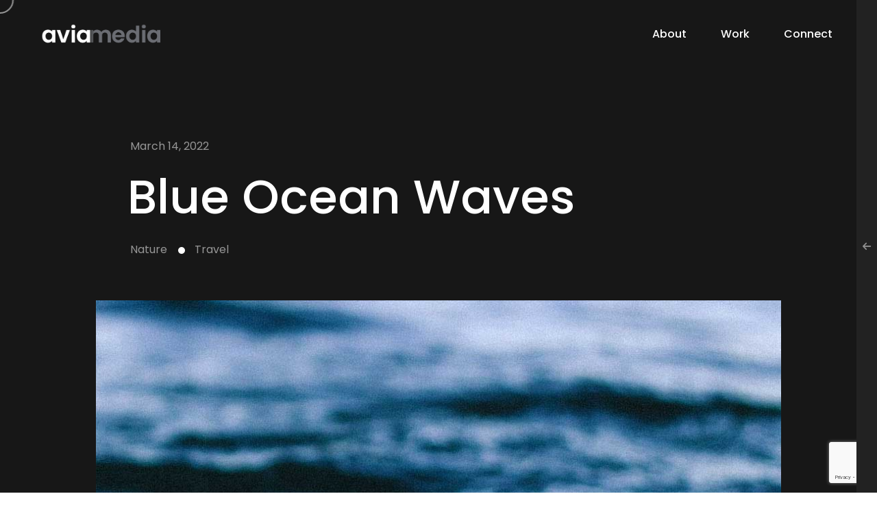

--- FILE ---
content_type: text/html; charset=UTF-8
request_url: https://www.aviamedia.com/2022/03/blue-ocean-waves/
body_size: 14684
content:
<!DOCTYPE html>
<html lang="en-US">
<head>

	<meta http-equiv="Content-Type" content="text/html; charset=UTF-8" />
	<meta name="viewport" content="width=device-width, initial-scale=1.0" />

	<meta name='robots' content='index, follow, max-image-preview:large, max-snippet:-1, max-video-preview:-1' />
	<style>img:is([sizes="auto" i], [sizes^="auto," i]) { contain-intrinsic-size: 3000px 1500px }</style>
	
	<!-- This site is optimized with the Yoast SEO Premium plugin v21.5 (Yoast SEO v25.4) - https://yoast.com/wordpress/plugins/seo/ -->
	<title>Blue Ocean Waves - Aviamedia</title>
	<link rel="canonical" href="https://www.aviamedia.com/2022/03/blue-ocean-waves/" />
	<meta property="og:locale" content="en_US" />
	<meta property="og:type" content="article" />
	<meta property="og:title" content="Blue Ocean Waves" />
	<meta property="og:description" content="One, Two, Title In varius varius justo, eget ultrices mauris rhoncus non. Morbi tristique, mauris eu imperdiet bibendum, velit diam iaculis velit, in ornare massa enim at lorem. Etiam risus diam, porttitor vitae ultrices quis, dapibus id dolor. Morbi venenatis lacinia rhoncus. Lorem ipsum dolor sit amet, consectetur adipiscing elit. Aenean non enim ut enim [&hellip;]" />
	<meta property="og:url" content="https://www.aviamedia.com/2022/03/blue-ocean-waves/" />
	<meta property="og:site_name" content="Aviamedia" />
	<meta property="article:published_time" content="2022-03-14T16:24:22+00:00" />
	<meta property="og:image" content="https://www.aviamedia.com/wp-content/uploads/2022/03/2_news.png" />
	<meta property="og:image:width" content="1013" />
	<meta property="og:image:height" content="1013" />
	<meta property="og:image:type" content="image/png" />
	<meta name="author" content="aviadev" />
	<meta name="twitter:card" content="summary_large_image" />
	<meta name="twitter:label1" content="Written by" />
	<meta name="twitter:data1" content="aviadev" />
	<meta name="twitter:label2" content="Est. reading time" />
	<meta name="twitter:data2" content="2 minutes" />
	<script type="application/ld+json" class="yoast-schema-graph">{"@context":"https://schema.org","@graph":[{"@type":"Article","@id":"https://www.aviamedia.com/2022/03/blue-ocean-waves/#article","isPartOf":{"@id":"https://www.aviamedia.com/2022/03/blue-ocean-waves/"},"author":{"name":"aviadev","@id":"https://www.aviamedia.com/#/schema/person/5bde555fbb41cf5ebe90619c10d77187"},"headline":"Blue Ocean Waves","datePublished":"2022-03-14T16:24:22+00:00","mainEntityOfPage":{"@id":"https://www.aviamedia.com/2022/03/blue-ocean-waves/"},"wordCount":410,"commentCount":0,"publisher":{"@id":"https://www.aviamedia.com/#organization"},"image":{"@id":"https://www.aviamedia.com/2022/03/blue-ocean-waves/#primaryimage"},"thumbnailUrl":"https://www.aviamedia.com/wp-content/uploads/2022/03/2_news.png","keywords":["ocean","storm","water"],"articleSection":["Nature","Travel"],"inLanguage":"en-US","potentialAction":[{"@type":"CommentAction","name":"Comment","target":["https://www.aviamedia.com/2022/03/blue-ocean-waves/#respond"]}]},{"@type":"WebPage","@id":"https://www.aviamedia.com/2022/03/blue-ocean-waves/","url":"https://www.aviamedia.com/2022/03/blue-ocean-waves/","name":"Blue Ocean Waves - Aviamedia","isPartOf":{"@id":"https://www.aviamedia.com/#website"},"primaryImageOfPage":{"@id":"https://www.aviamedia.com/2022/03/blue-ocean-waves/#primaryimage"},"image":{"@id":"https://www.aviamedia.com/2022/03/blue-ocean-waves/#primaryimage"},"thumbnailUrl":"https://www.aviamedia.com/wp-content/uploads/2022/03/2_news.png","datePublished":"2022-03-14T16:24:22+00:00","breadcrumb":{"@id":"https://www.aviamedia.com/2022/03/blue-ocean-waves/#breadcrumb"},"inLanguage":"en-US","potentialAction":[{"@type":"ReadAction","target":["https://www.aviamedia.com/2022/03/blue-ocean-waves/"]}]},{"@type":"ImageObject","inLanguage":"en-US","@id":"https://www.aviamedia.com/2022/03/blue-ocean-waves/#primaryimage","url":"https://www.aviamedia.com/wp-content/uploads/2022/03/2_news.png","contentUrl":"https://www.aviamedia.com/wp-content/uploads/2022/03/2_news.png","width":1013,"height":1013},{"@type":"BreadcrumbList","@id":"https://www.aviamedia.com/2022/03/blue-ocean-waves/#breadcrumb","itemListElement":[{"@type":"ListItem","position":1,"name":"Home","item":"https://www.aviamedia.com/"},{"@type":"ListItem","position":2,"name":"Blue Ocean Waves"}]},{"@type":"WebSite","@id":"https://www.aviamedia.com/#website","url":"https://www.aviamedia.com/","name":"Aviamedia","description":"Aviamedia specializes in web innovation, rapid prototypes, information dashboards, ideation, web applications and e-commerce services.","publisher":{"@id":"https://www.aviamedia.com/#organization"},"potentialAction":[{"@type":"SearchAction","target":{"@type":"EntryPoint","urlTemplate":"https://www.aviamedia.com/?s={search_term_string}"},"query-input":{"@type":"PropertyValueSpecification","valueRequired":true,"valueName":"search_term_string"}}],"inLanguage":"en-US"},{"@type":"Organization","@id":"https://www.aviamedia.com/#organization","name":"Aviamedia","url":"https://www.aviamedia.com/","logo":{"@type":"ImageObject","inLanguage":"en-US","@id":"https://www.aviamedia.com/#/schema/logo/image/","url":"https://www.aviamedia.com/wp-content/uploads/2022/10/sm-dark_1.png","contentUrl":"https://www.aviamedia.com/wp-content/uploads/2022/10/sm-dark_1.png","width":420,"height":188,"caption":"Aviamedia"},"image":{"@id":"https://www.aviamedia.com/#/schema/logo/image/"}},{"@type":"Person","@id":"https://www.aviamedia.com/#/schema/person/5bde555fbb41cf5ebe90619c10d77187","name":"aviadev","image":{"@type":"ImageObject","inLanguage":"en-US","@id":"https://www.aviamedia.com/#/schema/person/image/","url":"https://secure.gravatar.com/avatar/c2b5685e6ae8c773b0a2553fb97214a4287c182d68c49332ff659a50ecb05397?s=96&d=mm&r=g","contentUrl":"https://secure.gravatar.com/avatar/c2b5685e6ae8c773b0a2553fb97214a4287c182d68c49332ff659a50ecb05397?s=96&d=mm&r=g","caption":"aviadev"},"sameAs":["https://www.aviamedia.com"],"url":"https://www.aviamedia.com/author/aviadev/"}]}</script>
	<!-- / Yoast SEO Premium plugin. -->


<link rel='dns-prefetch' href='//fonts.googleapis.com' />
<link rel="alternate" type="application/rss+xml" title="Aviamedia &raquo; Feed" href="https://www.aviamedia.com/feed/" />
<link rel="alternate" type="application/rss+xml" title="Aviamedia &raquo; Comments Feed" href="https://www.aviamedia.com/comments/feed/" />
<link rel="alternate" type="application/rss+xml" title="Aviamedia &raquo; Blue Ocean Waves Comments Feed" href="https://www.aviamedia.com/2022/03/blue-ocean-waves/feed/" />
<script type="text/javascript">
/* <![CDATA[ */
window._wpemojiSettings = {"baseUrl":"https:\/\/s.w.org\/images\/core\/emoji\/16.0.1\/72x72\/","ext":".png","svgUrl":"https:\/\/s.w.org\/images\/core\/emoji\/16.0.1\/svg\/","svgExt":".svg","source":{"wpemoji":"https:\/\/www.aviamedia.com\/wp-includes\/js\/wp-emoji.js?ver=6.8.3","twemoji":"https:\/\/www.aviamedia.com\/wp-includes\/js\/twemoji.js?ver=6.8.3"}};
/**
 * @output wp-includes/js/wp-emoji-loader.js
 */

/**
 * Emoji Settings as exported in PHP via _print_emoji_detection_script().
 * @typedef WPEmojiSettings
 * @type {object}
 * @property {?object} source
 * @property {?string} source.concatemoji
 * @property {?string} source.twemoji
 * @property {?string} source.wpemoji
 * @property {?boolean} DOMReady
 * @property {?Function} readyCallback
 */

/**
 * Support tests.
 * @typedef SupportTests
 * @type {object}
 * @property {?boolean} flag
 * @property {?boolean} emoji
 */

/**
 * IIFE to detect emoji support and load Twemoji if needed.
 *
 * @param {Window} window
 * @param {Document} document
 * @param {WPEmojiSettings} settings
 */
( function wpEmojiLoader( window, document, settings ) {
	if ( typeof Promise === 'undefined' ) {
		return;
	}

	var sessionStorageKey = 'wpEmojiSettingsSupports';
	var tests = [ 'flag', 'emoji' ];

	/**
	 * Checks whether the browser supports offloading to a Worker.
	 *
	 * @since 6.3.0
	 *
	 * @private
	 *
	 * @returns {boolean}
	 */
	function supportsWorkerOffloading() {
		return (
			typeof Worker !== 'undefined' &&
			typeof OffscreenCanvas !== 'undefined' &&
			typeof URL !== 'undefined' &&
			URL.createObjectURL &&
			typeof Blob !== 'undefined'
		);
	}

	/**
	 * @typedef SessionSupportTests
	 * @type {object}
	 * @property {number} timestamp
	 * @property {SupportTests} supportTests
	 */

	/**
	 * Get support tests from session.
	 *
	 * @since 6.3.0
	 *
	 * @private
	 *
	 * @returns {?SupportTests} Support tests, or null if not set or older than 1 week.
	 */
	function getSessionSupportTests() {
		try {
			/** @type {SessionSupportTests} */
			var item = JSON.parse(
				sessionStorage.getItem( sessionStorageKey )
			);
			if (
				typeof item === 'object' &&
				typeof item.timestamp === 'number' &&
				new Date().valueOf() < item.timestamp + 604800 && // Note: Number is a week in seconds.
				typeof item.supportTests === 'object'
			) {
				return item.supportTests;
			}
		} catch ( e ) {}
		return null;
	}

	/**
	 * Persist the supports in session storage.
	 *
	 * @since 6.3.0
	 *
	 * @private
	 *
	 * @param {SupportTests} supportTests Support tests.
	 */
	function setSessionSupportTests( supportTests ) {
		try {
			/** @type {SessionSupportTests} */
			var item = {
				supportTests: supportTests,
				timestamp: new Date().valueOf()
			};

			sessionStorage.setItem(
				sessionStorageKey,
				JSON.stringify( item )
			);
		} catch ( e ) {}
	}

	/**
	 * Checks if two sets of Emoji characters render the same visually.
	 *
	 * This is used to determine if the browser is rendering an emoji with multiple data points
	 * correctly. set1 is the emoji in the correct form, using a zero-width joiner. set2 is the emoji
	 * in the incorrect form, using a zero-width space. If the two sets render the same, then the browser
	 * does not support the emoji correctly.
	 *
	 * This function may be serialized to run in a Worker. Therefore, it cannot refer to variables from the containing
	 * scope. Everything must be passed by parameters.
	 *
	 * @since 4.9.0
	 *
	 * @private
	 *
	 * @param {CanvasRenderingContext2D} context 2D Context.
	 * @param {string} set1 Set of Emoji to test.
	 * @param {string} set2 Set of Emoji to test.
	 *
	 * @return {boolean} True if the two sets render the same.
	 */
	function emojiSetsRenderIdentically( context, set1, set2 ) {
		// Cleanup from previous test.
		context.clearRect( 0, 0, context.canvas.width, context.canvas.height );
		context.fillText( set1, 0, 0 );
		var rendered1 = new Uint32Array(
			context.getImageData(
				0,
				0,
				context.canvas.width,
				context.canvas.height
			).data
		);

		// Cleanup from previous test.
		context.clearRect( 0, 0, context.canvas.width, context.canvas.height );
		context.fillText( set2, 0, 0 );
		var rendered2 = new Uint32Array(
			context.getImageData(
				0,
				0,
				context.canvas.width,
				context.canvas.height
			).data
		);

		return rendered1.every( function ( rendered2Data, index ) {
			return rendered2Data === rendered2[ index ];
		} );
	}

	/**
	 * Checks if the center point of a single emoji is empty.
	 *
	 * This is used to determine if the browser is rendering an emoji with a single data point
	 * correctly. The center point of an incorrectly rendered emoji will be empty. A correctly
	 * rendered emoji will have a non-zero value at the center point.
	 *
	 * This function may be serialized to run in a Worker. Therefore, it cannot refer to variables from the containing
	 * scope. Everything must be passed by parameters.
	 *
	 * @since 6.8.2
	 *
	 * @private
	 *
	 * @param {CanvasRenderingContext2D} context 2D Context.
	 * @param {string} emoji Emoji to test.
	 *
	 * @return {boolean} True if the center point is empty.
	 */
	function emojiRendersEmptyCenterPoint( context, emoji ) {
		// Cleanup from previous test.
		context.clearRect( 0, 0, context.canvas.width, context.canvas.height );
		context.fillText( emoji, 0, 0 );

		// Test if the center point (16, 16) is empty (0,0,0,0).
		var centerPoint = context.getImageData(16, 16, 1, 1);
		for ( var i = 0; i < centerPoint.data.length; i++ ) {
			if ( centerPoint.data[ i ] !== 0 ) {
				// Stop checking the moment it's known not to be empty.
				return false;
			}
		}

		return true;
	}

	/**
	 * Determines if the browser properly renders Emoji that Twemoji can supplement.
	 *
	 * This function may be serialized to run in a Worker. Therefore, it cannot refer to variables from the containing
	 * scope. Everything must be passed by parameters.
	 *
	 * @since 4.2.0
	 *
	 * @private
	 *
	 * @param {CanvasRenderingContext2D} context 2D Context.
	 * @param {string} type Whether to test for support of "flag" or "emoji".
	 * @param {Function} emojiSetsRenderIdentically Reference to emojiSetsRenderIdentically function, needed due to minification.
	 * @param {Function} emojiRendersEmptyCenterPoint Reference to emojiRendersEmptyCenterPoint function, needed due to minification.
	 *
	 * @return {boolean} True if the browser can render emoji, false if it cannot.
	 */
	function browserSupportsEmoji( context, type, emojiSetsRenderIdentically, emojiRendersEmptyCenterPoint ) {
		var isIdentical;

		switch ( type ) {
			case 'flag':
				/*
				 * Test for Transgender flag compatibility. Added in Unicode 13.
				 *
				 * To test for support, we try to render it, and compare the rendering to how it would look if
				 * the browser doesn't render it correctly (white flag emoji + transgender symbol).
				 */
				isIdentical = emojiSetsRenderIdentically(
					context,
					'\uD83C\uDFF3\uFE0F\u200D\u26A7\uFE0F', // as a zero-width joiner sequence
					'\uD83C\uDFF3\uFE0F\u200B\u26A7\uFE0F' // separated by a zero-width space
				);

				if ( isIdentical ) {
					return false;
				}

				/*
				 * Test for Sark flag compatibility. This is the least supported of the letter locale flags,
				 * so gives us an easy test for full support.
				 *
				 * To test for support, we try to render it, and compare the rendering to how it would look if
				 * the browser doesn't render it correctly ([C] + [Q]).
				 */
				isIdentical = emojiSetsRenderIdentically(
					context,
					'\uD83C\uDDE8\uD83C\uDDF6', // as the sequence of two code points
					'\uD83C\uDDE8\u200B\uD83C\uDDF6' // as the two code points separated by a zero-width space
				);

				if ( isIdentical ) {
					return false;
				}

				/*
				 * Test for English flag compatibility. England is a country in the United Kingdom, it
				 * does not have a two letter locale code but rather a five letter sub-division code.
				 *
				 * To test for support, we try to render it, and compare the rendering to how it would look if
				 * the browser doesn't render it correctly (black flag emoji + [G] + [B] + [E] + [N] + [G]).
				 */
				isIdentical = emojiSetsRenderIdentically(
					context,
					// as the flag sequence
					'\uD83C\uDFF4\uDB40\uDC67\uDB40\uDC62\uDB40\uDC65\uDB40\uDC6E\uDB40\uDC67\uDB40\uDC7F',
					// with each code point separated by a zero-width space
					'\uD83C\uDFF4\u200B\uDB40\uDC67\u200B\uDB40\uDC62\u200B\uDB40\uDC65\u200B\uDB40\uDC6E\u200B\uDB40\uDC67\u200B\uDB40\uDC7F'
				);

				return ! isIdentical;
			case 'emoji':
				/*
				 * Does Emoji 16.0 cause the browser to go splat?
				 *
				 * To test for Emoji 16.0 support, try to render a new emoji: Splatter.
				 *
				 * The splatter emoji is a single code point emoji. Testing for browser support
				 * required testing the center point of the emoji to see if it is empty.
				 *
				 * 0xD83E 0xDEDF (\uD83E\uDEDF) == 🫟 Splatter.
				 *
				 * When updating this test, please ensure that the emoji is either a single code point
				 * or switch to using the emojiSetsRenderIdentically function and testing with a zero-width
				 * joiner vs a zero-width space.
				 */
				var notSupported = emojiRendersEmptyCenterPoint( context, '\uD83E\uDEDF' );
				return ! notSupported;
		}

		return false;
	}

	/**
	 * Checks emoji support tests.
	 *
	 * This function may be serialized to run in a Worker. Therefore, it cannot refer to variables from the containing
	 * scope. Everything must be passed by parameters.
	 *
	 * @since 6.3.0
	 *
	 * @private
	 *
	 * @param {string[]} tests Tests.
	 * @param {Function} browserSupportsEmoji Reference to browserSupportsEmoji function, needed due to minification.
	 * @param {Function} emojiSetsRenderIdentically Reference to emojiSetsRenderIdentically function, needed due to minification.
	 * @param {Function} emojiRendersEmptyCenterPoint Reference to emojiRendersEmptyCenterPoint function, needed due to minification.
	 *
	 * @return {SupportTests} Support tests.
	 */
	function testEmojiSupports( tests, browserSupportsEmoji, emojiSetsRenderIdentically, emojiRendersEmptyCenterPoint ) {
		var canvas;
		if (
			typeof WorkerGlobalScope !== 'undefined' &&
			self instanceof WorkerGlobalScope
		) {
			canvas = new OffscreenCanvas( 300, 150 ); // Dimensions are default for HTMLCanvasElement.
		} else {
			canvas = document.createElement( 'canvas' );
		}

		var context = canvas.getContext( '2d', { willReadFrequently: true } );

		/*
		 * Chrome on OS X added native emoji rendering in M41. Unfortunately,
		 * it doesn't work when the font is bolder than 500 weight. So, we
		 * check for bold rendering support to avoid invisible emoji in Chrome.
		 */
		context.textBaseline = 'top';
		context.font = '600 32px Arial';

		var supports = {};
		tests.forEach( function ( test ) {
			supports[ test ] = browserSupportsEmoji( context, test, emojiSetsRenderIdentically, emojiRendersEmptyCenterPoint );
		} );
		return supports;
	}

	/**
	 * Adds a script to the head of the document.
	 *
	 * @ignore
	 *
	 * @since 4.2.0
	 *
	 * @param {string} src The url where the script is located.
	 *
	 * @return {void}
	 */
	function addScript( src ) {
		var script = document.createElement( 'script' );
		script.src = src;
		script.defer = true;
		document.head.appendChild( script );
	}

	settings.supports = {
		everything: true,
		everythingExceptFlag: true
	};

	// Create a promise for DOMContentLoaded since the worker logic may finish after the event has fired.
	var domReadyPromise = new Promise( function ( resolve ) {
		document.addEventListener( 'DOMContentLoaded', resolve, {
			once: true
		} );
	} );

	// Obtain the emoji support from the browser, asynchronously when possible.
	new Promise( function ( resolve ) {
		var supportTests = getSessionSupportTests();
		if ( supportTests ) {
			resolve( supportTests );
			return;
		}

		if ( supportsWorkerOffloading() ) {
			try {
				// Note that the functions are being passed as arguments due to minification.
				var workerScript =
					'postMessage(' +
					testEmojiSupports.toString() +
					'(' +
					[
						JSON.stringify( tests ),
						browserSupportsEmoji.toString(),
						emojiSetsRenderIdentically.toString(),
						emojiRendersEmptyCenterPoint.toString()
					].join( ',' ) +
					'));';
				var blob = new Blob( [ workerScript ], {
					type: 'text/javascript'
				} );
				var worker = new Worker( URL.createObjectURL( blob ), { name: 'wpTestEmojiSupports' } );
				worker.onmessage = function ( event ) {
					supportTests = event.data;
					setSessionSupportTests( supportTests );
					worker.terminate();
					resolve( supportTests );
				};
				return;
			} catch ( e ) {}
		}

		supportTests = testEmojiSupports( tests, browserSupportsEmoji, emojiSetsRenderIdentically, emojiRendersEmptyCenterPoint );
		setSessionSupportTests( supportTests );
		resolve( supportTests );
	} )
		// Once the browser emoji support has been obtained from the session, finalize the settings.
		.then( function ( supportTests ) {
			/*
			 * Tests the browser support for flag emojis and other emojis, and adjusts the
			 * support settings accordingly.
			 */
			for ( var test in supportTests ) {
				settings.supports[ test ] = supportTests[ test ];

				settings.supports.everything =
					settings.supports.everything && settings.supports[ test ];

				if ( 'flag' !== test ) {
					settings.supports.everythingExceptFlag =
						settings.supports.everythingExceptFlag &&
						settings.supports[ test ];
				}
			}

			settings.supports.everythingExceptFlag =
				settings.supports.everythingExceptFlag &&
				! settings.supports.flag;

			// Sets DOMReady to false and assigns a ready function to settings.
			settings.DOMReady = false;
			settings.readyCallback = function () {
				settings.DOMReady = true;
			};
		} )
		.then( function () {
			return domReadyPromise;
		} )
		.then( function () {
			// When the browser can not render everything we need to load a polyfill.
			if ( ! settings.supports.everything ) {
				settings.readyCallback();

				var src = settings.source || {};

				if ( src.concatemoji ) {
					addScript( src.concatemoji );
				} else if ( src.wpemoji && src.twemoji ) {
					addScript( src.twemoji );
					addScript( src.wpemoji );
				}
			}
		} );
} )( window, document, window._wpemojiSettings );

/* ]]> */
</script>
<style id='wp-emoji-styles-inline-css' type='text/css'>

	img.wp-smiley, img.emoji {
		display: inline !important;
		border: none !important;
		box-shadow: none !important;
		height: 1em !important;
		width: 1em !important;
		margin: 0 0.07em !important;
		vertical-align: -0.1em !important;
		background: none !important;
		padding: 0 !important;
	}
</style>
<link rel='stylesheet' id='wp-block-library-css' href='https://www.aviamedia.com/wp-includes/css/dist/block-library/style.css?ver=6.8.3' type='text/css' media='all' />
<style id='classic-theme-styles-inline-css' type='text/css'>
/**
 * These rules are needed for backwards compatibility.
 * They should match the button element rules in the base theme.json file.
 */
.wp-block-button__link {
	color: #ffffff;
	background-color: #32373c;
	border-radius: 9999px; /* 100% causes an oval, but any explicit but really high value retains the pill shape. */

	/* This needs a low specificity so it won't override the rules from the button element if defined in theme.json. */
	box-shadow: none;
	text-decoration: none;

	/* The extra 2px are added to size solids the same as the outline versions.*/
	padding: calc(0.667em + 2px) calc(1.333em + 2px);

	font-size: 1.125em;
}

.wp-block-file__button {
	background: #32373c;
	color: #ffffff;
	text-decoration: none;
}

</style>
<style id='global-styles-inline-css' type='text/css'>
:root{--wp--preset--aspect-ratio--square: 1;--wp--preset--aspect-ratio--4-3: 4/3;--wp--preset--aspect-ratio--3-4: 3/4;--wp--preset--aspect-ratio--3-2: 3/2;--wp--preset--aspect-ratio--2-3: 2/3;--wp--preset--aspect-ratio--16-9: 16/9;--wp--preset--aspect-ratio--9-16: 9/16;--wp--preset--color--black: #000000;--wp--preset--color--cyan-bluish-gray: #abb8c3;--wp--preset--color--white: #ffffff;--wp--preset--color--pale-pink: #f78da7;--wp--preset--color--vivid-red: #cf2e2e;--wp--preset--color--luminous-vivid-orange: #ff6900;--wp--preset--color--luminous-vivid-amber: #fcb900;--wp--preset--color--light-green-cyan: #7bdcb5;--wp--preset--color--vivid-green-cyan: #00d084;--wp--preset--color--pale-cyan-blue: #8ed1fc;--wp--preset--color--vivid-cyan-blue: #0693e3;--wp--preset--color--vivid-purple: #9b51e0;--wp--preset--gradient--vivid-cyan-blue-to-vivid-purple: linear-gradient(135deg,rgba(6,147,227,1) 0%,rgb(155,81,224) 100%);--wp--preset--gradient--light-green-cyan-to-vivid-green-cyan: linear-gradient(135deg,rgb(122,220,180) 0%,rgb(0,208,130) 100%);--wp--preset--gradient--luminous-vivid-amber-to-luminous-vivid-orange: linear-gradient(135deg,rgba(252,185,0,1) 0%,rgba(255,105,0,1) 100%);--wp--preset--gradient--luminous-vivid-orange-to-vivid-red: linear-gradient(135deg,rgba(255,105,0,1) 0%,rgb(207,46,46) 100%);--wp--preset--gradient--very-light-gray-to-cyan-bluish-gray: linear-gradient(135deg,rgb(238,238,238) 0%,rgb(169,184,195) 100%);--wp--preset--gradient--cool-to-warm-spectrum: linear-gradient(135deg,rgb(74,234,220) 0%,rgb(151,120,209) 20%,rgb(207,42,186) 40%,rgb(238,44,130) 60%,rgb(251,105,98) 80%,rgb(254,248,76) 100%);--wp--preset--gradient--blush-light-purple: linear-gradient(135deg,rgb(255,206,236) 0%,rgb(152,150,240) 100%);--wp--preset--gradient--blush-bordeaux: linear-gradient(135deg,rgb(254,205,165) 0%,rgb(254,45,45) 50%,rgb(107,0,62) 100%);--wp--preset--gradient--luminous-dusk: linear-gradient(135deg,rgb(255,203,112) 0%,rgb(199,81,192) 50%,rgb(65,88,208) 100%);--wp--preset--gradient--pale-ocean: linear-gradient(135deg,rgb(255,245,203) 0%,rgb(182,227,212) 50%,rgb(51,167,181) 100%);--wp--preset--gradient--electric-grass: linear-gradient(135deg,rgb(202,248,128) 0%,rgb(113,206,126) 100%);--wp--preset--gradient--midnight: linear-gradient(135deg,rgb(2,3,129) 0%,rgb(40,116,252) 100%);--wp--preset--font-size--small: 13px;--wp--preset--font-size--medium: 20px;--wp--preset--font-size--large: 36px;--wp--preset--font-size--x-large: 42px;--wp--preset--spacing--20: 0.44rem;--wp--preset--spacing--30: 0.67rem;--wp--preset--spacing--40: 1rem;--wp--preset--spacing--50: 1.5rem;--wp--preset--spacing--60: 2.25rem;--wp--preset--spacing--70: 3.38rem;--wp--preset--spacing--80: 5.06rem;--wp--preset--shadow--natural: 6px 6px 9px rgba(0, 0, 0, 0.2);--wp--preset--shadow--deep: 12px 12px 50px rgba(0, 0, 0, 0.4);--wp--preset--shadow--sharp: 6px 6px 0px rgba(0, 0, 0, 0.2);--wp--preset--shadow--outlined: 6px 6px 0px -3px rgba(255, 255, 255, 1), 6px 6px rgba(0, 0, 0, 1);--wp--preset--shadow--crisp: 6px 6px 0px rgba(0, 0, 0, 1);}:where(.is-layout-flex){gap: 0.5em;}:where(.is-layout-grid){gap: 0.5em;}body .is-layout-flex{display: flex;}.is-layout-flex{flex-wrap: wrap;align-items: center;}.is-layout-flex > :is(*, div){margin: 0;}body .is-layout-grid{display: grid;}.is-layout-grid > :is(*, div){margin: 0;}:where(.wp-block-columns.is-layout-flex){gap: 2em;}:where(.wp-block-columns.is-layout-grid){gap: 2em;}:where(.wp-block-post-template.is-layout-flex){gap: 1.25em;}:where(.wp-block-post-template.is-layout-grid){gap: 1.25em;}.has-black-color{color: var(--wp--preset--color--black) !important;}.has-cyan-bluish-gray-color{color: var(--wp--preset--color--cyan-bluish-gray) !important;}.has-white-color{color: var(--wp--preset--color--white) !important;}.has-pale-pink-color{color: var(--wp--preset--color--pale-pink) !important;}.has-vivid-red-color{color: var(--wp--preset--color--vivid-red) !important;}.has-luminous-vivid-orange-color{color: var(--wp--preset--color--luminous-vivid-orange) !important;}.has-luminous-vivid-amber-color{color: var(--wp--preset--color--luminous-vivid-amber) !important;}.has-light-green-cyan-color{color: var(--wp--preset--color--light-green-cyan) !important;}.has-vivid-green-cyan-color{color: var(--wp--preset--color--vivid-green-cyan) !important;}.has-pale-cyan-blue-color{color: var(--wp--preset--color--pale-cyan-blue) !important;}.has-vivid-cyan-blue-color{color: var(--wp--preset--color--vivid-cyan-blue) !important;}.has-vivid-purple-color{color: var(--wp--preset--color--vivid-purple) !important;}.has-black-background-color{background-color: var(--wp--preset--color--black) !important;}.has-cyan-bluish-gray-background-color{background-color: var(--wp--preset--color--cyan-bluish-gray) !important;}.has-white-background-color{background-color: var(--wp--preset--color--white) !important;}.has-pale-pink-background-color{background-color: var(--wp--preset--color--pale-pink) !important;}.has-vivid-red-background-color{background-color: var(--wp--preset--color--vivid-red) !important;}.has-luminous-vivid-orange-background-color{background-color: var(--wp--preset--color--luminous-vivid-orange) !important;}.has-luminous-vivid-amber-background-color{background-color: var(--wp--preset--color--luminous-vivid-amber) !important;}.has-light-green-cyan-background-color{background-color: var(--wp--preset--color--light-green-cyan) !important;}.has-vivid-green-cyan-background-color{background-color: var(--wp--preset--color--vivid-green-cyan) !important;}.has-pale-cyan-blue-background-color{background-color: var(--wp--preset--color--pale-cyan-blue) !important;}.has-vivid-cyan-blue-background-color{background-color: var(--wp--preset--color--vivid-cyan-blue) !important;}.has-vivid-purple-background-color{background-color: var(--wp--preset--color--vivid-purple) !important;}.has-black-border-color{border-color: var(--wp--preset--color--black) !important;}.has-cyan-bluish-gray-border-color{border-color: var(--wp--preset--color--cyan-bluish-gray) !important;}.has-white-border-color{border-color: var(--wp--preset--color--white) !important;}.has-pale-pink-border-color{border-color: var(--wp--preset--color--pale-pink) !important;}.has-vivid-red-border-color{border-color: var(--wp--preset--color--vivid-red) !important;}.has-luminous-vivid-orange-border-color{border-color: var(--wp--preset--color--luminous-vivid-orange) !important;}.has-luminous-vivid-amber-border-color{border-color: var(--wp--preset--color--luminous-vivid-amber) !important;}.has-light-green-cyan-border-color{border-color: var(--wp--preset--color--light-green-cyan) !important;}.has-vivid-green-cyan-border-color{border-color: var(--wp--preset--color--vivid-green-cyan) !important;}.has-pale-cyan-blue-border-color{border-color: var(--wp--preset--color--pale-cyan-blue) !important;}.has-vivid-cyan-blue-border-color{border-color: var(--wp--preset--color--vivid-cyan-blue) !important;}.has-vivid-purple-border-color{border-color: var(--wp--preset--color--vivid-purple) !important;}.has-vivid-cyan-blue-to-vivid-purple-gradient-background{background: var(--wp--preset--gradient--vivid-cyan-blue-to-vivid-purple) !important;}.has-light-green-cyan-to-vivid-green-cyan-gradient-background{background: var(--wp--preset--gradient--light-green-cyan-to-vivid-green-cyan) !important;}.has-luminous-vivid-amber-to-luminous-vivid-orange-gradient-background{background: var(--wp--preset--gradient--luminous-vivid-amber-to-luminous-vivid-orange) !important;}.has-luminous-vivid-orange-to-vivid-red-gradient-background{background: var(--wp--preset--gradient--luminous-vivid-orange-to-vivid-red) !important;}.has-very-light-gray-to-cyan-bluish-gray-gradient-background{background: var(--wp--preset--gradient--very-light-gray-to-cyan-bluish-gray) !important;}.has-cool-to-warm-spectrum-gradient-background{background: var(--wp--preset--gradient--cool-to-warm-spectrum) !important;}.has-blush-light-purple-gradient-background{background: var(--wp--preset--gradient--blush-light-purple) !important;}.has-blush-bordeaux-gradient-background{background: var(--wp--preset--gradient--blush-bordeaux) !important;}.has-luminous-dusk-gradient-background{background: var(--wp--preset--gradient--luminous-dusk) !important;}.has-pale-ocean-gradient-background{background: var(--wp--preset--gradient--pale-ocean) !important;}.has-electric-grass-gradient-background{background: var(--wp--preset--gradient--electric-grass) !important;}.has-midnight-gradient-background{background: var(--wp--preset--gradient--midnight) !important;}.has-small-font-size{font-size: var(--wp--preset--font-size--small) !important;}.has-medium-font-size{font-size: var(--wp--preset--font-size--medium) !important;}.has-large-font-size{font-size: var(--wp--preset--font-size--large) !important;}.has-x-large-font-size{font-size: var(--wp--preset--font-size--x-large) !important;}
:where(.wp-block-post-template.is-layout-flex){gap: 1.25em;}:where(.wp-block-post-template.is-layout-grid){gap: 1.25em;}
:where(.wp-block-columns.is-layout-flex){gap: 2em;}:where(.wp-block-columns.is-layout-grid){gap: 2em;}
:root :where(.wp-block-pullquote){font-size: 1.5em;line-height: 1.6;}
</style>
<link rel='stylesheet' id='contact-form-7-css' href='https://www.aviamedia.com/wp-content/plugins/contact-form-7/includes/css/styles.css?ver=6.1' type='text/css' media='all' />
<link rel='stylesheet' id='humpton-content-css' href='https://www.aviamedia.com/wp-content/themes/humpton/css/content.css?ver=6.8.3' type='text/css' media='all' />
<link rel='stylesheet' id='humpton-showcase-css' href='https://www.aviamedia.com/wp-content/themes/humpton/css/showcase.css?ver=6.8.3' type='text/css' media='all' />
<link rel='stylesheet' id='humpton-portfolio-css' href='https://www.aviamedia.com/wp-content/themes/humpton/css/portfolio.css?ver=6.8.3' type='text/css' media='all' />
<link rel='stylesheet' id='humpton-blog-css' href='https://www.aviamedia.com/wp-content/themes/humpton/css/blog.css?ver=6.8.3' type='text/css' media='all' />
<link rel='stylesheet' id='humpton-shortcodes-css' href='https://www.aviamedia.com/wp-content/themes/humpton/css/shortcodes.css?ver=6.8.3' type='text/css' media='all' />
<link rel='stylesheet' id='humpton-assets-css' href='https://www.aviamedia.com/wp-content/themes/humpton/css/assets.css?ver=6.8.3' type='text/css' media='all' />
<link rel='stylesheet' id='humpton-style-wp-css' href='https://www.aviamedia.com/wp-content/themes/humpton/css/style-wp.css?ver=6.8.3' type='text/css' media='all' />
<link rel='stylesheet' id='humpton-page-builders-css' href='https://www.aviamedia.com/wp-content/themes/humpton/css/page-builders.css?ver=6.8.3' type='text/css' media='all' />
<link rel='stylesheet' id='parent-style-css' href='https://www.aviamedia.com/wp-content/themes/humpton/style.css?ver=6.8.3' type='text/css' media='all' />
<link rel='stylesheet' id='humpton-theme-css' href='https://www.aviamedia.com/wp-content/themes/humpton-child/style.css?ver=6.8.3' type='text/css' media='all' />
<link rel='stylesheet' id='elementor-icons-shared-0-css' href='https://www.aviamedia.com/wp-content/plugins/elementor/assets/lib/font-awesome/css/fontawesome.css?ver=5.15.3' type='text/css' media='all' />
<link rel='stylesheet' id='elementor-icons-fa-brands-css' href='https://www.aviamedia.com/wp-content/plugins/elementor/assets/lib/font-awesome/css/brands.css?ver=5.15.3' type='text/css' media='all' />
<link rel='stylesheet' id='elementor-icons-fa-solid-css' href='https://www.aviamedia.com/wp-content/plugins/elementor/assets/lib/font-awesome/css/solid.css?ver=5.15.3' type='text/css' media='all' />
<link rel='stylesheet' id='fontawesome-css' href='https://www.aviamedia.com/wp-content/themes/humpton/css/all.min.css?ver=6.8.3' type='text/css' media='all' />
<link rel='stylesheet' id='humpton-main-font-css' href='//fonts.googleapis.com/css?family=Poppins%3A300%2C400%2C500%2C600%2C700&#038;ver=1.0.0' type='text/css' media='all' />
<link rel='stylesheet' id='humpton-secondary-font-css' href='//fonts.googleapis.com/css?family=Six+Caps&#038;display=swap&#038;ver=1.0.0' type='text/css' media='all' />
<script type="text/javascript" src="https://www.aviamedia.com/wp-includes/js/jquery/jquery.js?ver=3.7.1" id="jquery-core-js"></script>
<script type="text/javascript" src="https://www.aviamedia.com/wp-includes/js/jquery/jquery-migrate.js?ver=3.4.1" id="jquery-migrate-js"></script>
<link rel="https://api.w.org/" href="https://www.aviamedia.com/wp-json/" /><link rel="alternate" title="JSON" type="application/json" href="https://www.aviamedia.com/wp-json/wp/v2/posts/2559" /><link rel="EditURI" type="application/rsd+xml" title="RSD" href="https://www.aviamedia.com/xmlrpc.php?rsd" />
<link rel='shortlink' href='https://www.aviamedia.com/?p=2559' />
<link rel="alternate" title="oEmbed (JSON)" type="application/json+oembed" href="https://www.aviamedia.com/wp-json/oembed/1.0/embed?url=https%3A%2F%2Fwww.aviamedia.com%2F2022%2F03%2Fblue-ocean-waves%2F" />
<link rel="alternate" title="oEmbed (XML)" type="text/xml+oembed" href="https://www.aviamedia.com/wp-json/oembed/1.0/embed?url=https%3A%2F%2Fwww.aviamedia.com%2F2022%2F03%2Fblue-ocean-waves%2F&#038;format=xml" />
<!-- Google tag (gtag.js) -->
<script async src="https://www.googletagmanager.com/gtag/js?id=G-V2QNRNETXX"></script>
<script>
  window.dataLayer = window.dataLayer || [];
  function gtag(){dataLayer.push(arguments);}
  gtag('js', new Date());

  gtag('config', 'G-V2QNRNETXX');
</script>
<link rel="icon" href="https://www.aviamedia.com/wp-content/uploads/2022/06/am-favicon-150x150.png" sizes="32x32" />
<link rel="icon" href="https://www.aviamedia.com/wp-content/uploads/2022/06/am-favicon-300x300.png" sizes="192x192" />
<link rel="apple-touch-icon" href="https://www.aviamedia.com/wp-content/uploads/2022/06/am-favicon-300x300.png" />
<meta name="msapplication-TileImage" content="https://www.aviamedia.com/wp-content/uploads/2022/06/am-favicon-300x300.png" />
</head>

<body class="wp-singular post-template-default single single-post postid-2559 single-format-standard wp-custom-logo wp-embed-responsive wp-theme-humpton wp-child-theme-humpton-child hidden hidden-ball disable-ajaxload elementor-default elementor-kit-10" data-primary-color="#f33a3a">

	<main>
				<!-- Preloader -->
		<div class="preloader-wrap" data-firstline="Stay" data-secondline="Relaxed">
						
			<div class="outer">
				<div class="inner"> 
				
					<div class="trackbar">
												<ul class="preloader-intro">
														<li class="preloader-list">bold</li>
														<li class="preloader-list">brave</li>
														<li class="preloader-list">iconic</li>
														<li class="preloader-list">simple</li>
														<li class="preloader-list">louder</li>
													</ul>
												
						<div class="loadbar"></div>
					</div>

					<div class="percentage-wrapper"><div class="percentage" id="precent"></div></div>
					<div class="percentage-intro">Loaded</div>
					
				</div>
			</div>
			
		</div>
		<!--/Preloader -->
		
		<!--Cd-main-content -->
		<div class="cd-index cd-main-content">

		
		
				
					<!-- Page Content -->
			<div id="page-content" class="post-template-content light-content with-elementor" data-bgcolor="#171717" >
		
				<!-- Header -->
		<header class="invert-header classic-menu" data-menucolor="#171717">
			<div id="header-container">

				<!-- Logo -->
				<div id="logo" class="hide-ball">
					<a class="ajax-link" data-type="page-transition" href="https://www.aviamedia.com">
						<img class="black-logo" src="https://www.aviamedia.com/wp-content/uploads/2022/10/sm-dark_2.png" alt="Logo Black">
						<img class="white-logo" src="https://www.aviamedia.com/wp-content/uploads/2022/10/sm-light_2.png" alt="Logo White">
					</a>
				</div>
				<!--/Logo -->

							<nav class="menu-main-menu-container"><div class="nav-height"><div class="outer"><div class="inner"><ul id="menu-main-menu" data-breakpoint="1025" class="flexnav menu"><li id="menu-item-10552" class="ajax-link menu-item menu-item-type-custom menu-item-object-custom menu-item-home menu-item-10552 link menu-timeline"><a href="https://www.aviamedia.com/#about"><div class="before-span"><span data-hover="About">About</span></div></a></li>
<li id="menu-item-10555" class="ajax-link menu-item menu-item-type-custom menu-item-object-custom menu-item-home menu-item-10555 link menu-timeline"><a href="https://www.aviamedia.com/#portfolio"><div class="before-span"><span data-hover="Work">Work</span></div></a></li>
<li id="menu-item-10526" class="menu-item menu-item-type-custom menu-item-object-custom menu-item-home menu-item-10526 link menu-timeline"><a href="https://www.aviamedia.com/#connect"><div class="before-span"><span data-hover="Connect">Connect</span></div></a></li>
</ul></div></div></div></nav>				<!-- Menu Burger -->
				<div class="button-wrap right menu burger-lines">
                    <div class="icon-wrap parallax-wrap">
                        <div class="button-icon parallax-element">
                            <div id="burger-wrapper">
                                <div id="menu-burger">
                                    <span></span>
                                    <span></span>
                                    <span></span>
                                </div>
                            </div>
                        </div>
                    </div>
                    <div class="button-text sticky right"><span data-hover="Menu">Menu</span></div>
                </div>
				<!--/Menu Burger -->

								<div id="open-sidebar-nav"><i class="fa-solid fa-arrow-left"></i></div>
							</div>
		</header>
		<!--/Header -->

								<!-- Sidebar -->
			<div id="black-fade"></div>

			<div id="sidebar">
				<div id="open-sidebar" class="link"><i class="fa-solid fa-arrow-left"></i></div>

				<div id="scrollbar"></div>
				<div class="sidebar-content">

					<div id="block-27" class="widget clapat-sidebar-widget widget_block">
<div class="wp-block-group"><div class="wp-block-group__inner-container is-layout-flow wp-block-group-is-layout-flow">
<div class="wp-block-group"><div class="wp-block-group__inner-container is-layout-flow wp-block-group-is-layout-flow"><ul class="wp-block-categories-list wp-block-categories">	<li class="cat-item cat-item-16"><a href="https://www.aviamedia.com/category/color/">Color</a> (2)
</li>
	<li class="cat-item cat-item-17"><a href="https://www.aviamedia.com/category/design/">Design</a> (2)
</li>
	<li class="cat-item cat-item-60"><a href="https://www.aviamedia.com/category/nature/">Nature</a> (3)
</li>
	<li class="cat-item cat-item-61"><a href="https://www.aviamedia.com/category/sport/">Sport</a> (2)
</li>
	<li class="cat-item cat-item-18"><a href="https://www.aviamedia.com/category/style/">Style</a> (13)
</li>
	<li class="cat-item cat-item-62"><a href="https://www.aviamedia.com/category/travel/">Travel</a> (3)
</li>
	<li class="cat-item cat-item-1"><a href="https://www.aviamedia.com/category/uncategorized/">Uncategorized</a> (4)
</li>
	<li class="cat-item cat-item-19"><a href="https://www.aviamedia.com/category/unique/">Unique</a> (2)
</li>
</ul></div></div>
</div></div>
</div><div id="block-19" class="widget clapat-sidebar-widget widget_block">
<div class="wp-block-group"><div class="wp-block-group__inner-container is-layout-flow wp-block-group-is-layout-flow">
<div class="wp-block-group"><div class="wp-block-group__inner-container is-layout-flow wp-block-group-is-layout-flow"></div></div>
</div></div>
</div><div id="block-28" class="widget clapat-sidebar-widget widget_block">
<div class="wp-block-group"><div class="wp-block-group__inner-container is-layout-flow wp-block-group-is-layout-flow">
<div class="wp-block-group"><div class="wp-block-group__inner-container is-layout-flow wp-block-group-is-layout-flow">
<p></p>
</div></div>
</div></div>
</div><div id="block-34" class="widget clapat-sidebar-widget widget_block">
<div class="wp-block-group"><div class="wp-block-group__inner-container is-layout-flow wp-block-group-is-layout-flow">
<div class="wp-block-group"><div class="wp-block-group__inner-container is-layout-flow wp-block-group-is-layout-flow"></div></div>
</div></div>
</div><div id="block-35" class="widget clapat-sidebar-widget widget_block">
<div class="wp-block-group"><div class="wp-block-group__inner-container is-layout-flow wp-block-group-is-layout-flow"><form role="search" method="get" action="https://www.aviamedia.com/" class="wp-block-search__button-inside wp-block-search__icon-button wp-block-search"    ><label class="wp-block-search__label screen-reader-text" for="wp-block-search__input-1" >Search</label><div class="wp-block-search__inside-wrapper " ><input class="wp-block-search__input" id="wp-block-search__input-1" placeholder="Search" value="" type="search" name="s" required /><button aria-label="Search" class="wp-block-search__button has-icon wp-element-button" type="submit" ><svg class="search-icon" viewBox="0 0 24 24" width="24" height="24">
					<path d="M13 5c-3.3 0-6 2.7-6 6 0 1.4.5 2.7 1.3 3.7l-3.8 3.8 1.1 1.1 3.8-3.8c1 .8 2.3 1.3 3.7 1.3 3.3 0 6-2.7 6-6S16.3 5 13 5zm0 10.5c-2.5 0-4.5-2-4.5-4.5s2-4.5 4.5-4.5 4.5 2 4.5 4.5-2 4.5-4.5 4.5z"></path>
				</svg></button></div></form></div></div>
</div>
				</div>

			</div>
			<!--/Sidebar -->
			
				
		<div id="content-scroll">
	
	<!-- Main -->
	<div id="main">
	
		<!-- Hero Section -->
		<div id="hero">
			<div id="hero-styles">
				<div id="hero-caption" class="content-max-width inline-title text-align-left">
					<div class="inner">
						<ul class="entry-meta entry-date">
							<li class="link"><a href="https://www.aviamedia.com/2022/03/blue-ocean-waves/"><span data-hover="March 14, 2022">March 14, 2022</span></a></li>
						</ul>
						<h1 class="hero-title"><span>Blue Ocean Waves</span></h1>
						<div class="entry-meta entry-categories">
							<ul class="post-categories">
							<li class="link"><a class="ajax-link" data-type="page-transition" href="https://www.aviamedia.com/category/nature/" rel="category tag"><span data-hover="Nature">Nature</span></a></li><li class="link"><a class="ajax-link" data-type="page-transition" href="https://www.aviamedia.com/category/travel/" rel="category tag"><span data-hover="Travel">Travel</span></a></li>							</ul>
						</div>
					</div>
				</div>
			</div>
		</div>
		<!--/Hero Section -->
				
		<!-- Main Content -->
		<div id="main-content" >
			<!-- Post -->
			<div id="blog-post-content">
				
								<div id="post-image">
					<img src="https://www.aviamedia.com/wp-content/uploads/2022/03/2_news.png" alt="Post Image">
				</div>
								<!-- Post Content -->
				<div id="post-content">
                	<div class="post-max-width">
					
						
<h4 class="wp-block-heading">One, Two, Title</h4>



<p>In varius varius justo, eget ultrices mauris rhoncus non. Morbi 
tristique, mauris eu imperdiet bibendum, velit diam iaculis velit, in 
ornare massa enim at lorem. Etiam risus diam, porttitor vitae ultrices 
quis, dapibus id dolor. Morbi venenatis lacinia rhoncus.</p>



<p>Lorem ipsum dolor sit amet, consectetur adipiscing elit. Aenean non 
enim ut enim fringilla adipiscing id in lorem. Quisque aliquet neque 
vitae lectus tempus consectetur. Aliquam erat volutpat. Nunc eu nibh 
nulla, id cursus arcu. Vestibulum ante ipsum primis in faucibus orci 
luctus et ultrices posuere cubilia Curae; Nam at velit nisl. Aenean 
vitae est nisl. Cras molestie molestie nisl vel imperdiet. Donec vel mi 
sem.</p>



<p>Phasellus lobortis blandit ipsum, at adipiscing eros porta quis.</p>



<p>Nulla sed mi leo, sit amet molestie nulla. Phasellus lobortis blandit
 ipsum, at adipiscing eros porta quis. Phasellus in nisi ipsum, quis 
dapibus magna. Phasellus odio dolor, pretium sit amet aliquam a, gravida
 eget dui. Pellentesque eu ipsum et quam faucibus scelerisque vitae ut 
ligula. Ut luctus fermentum commodo. Mauris eget justo turpis, eget 
fringilla mi. Duis lobortis cursus mi vel tristique. Maecenas eu lorem 
hendrerit neque dapibus cursus id sit amet nisi. Proin rhoncus semper 
sem nec aliquet.</p>



<blockquote class="wp-block-quote is-layout-flow wp-block-quote-is-layout-flow"><p>Nulla facilisi. Vestibulum 
pretium, dui eu aliquam faucibus, est dui hendrerit nulla, mattis semper
 turpis mauris eget tellus. Nulla accumsan rutrum nibh, sed eleifend 
felis blandit.</p></blockquote>



<p>Integer vel libero arcu, egestas tempor ipsum. Vestibulum id dolor 
aliquet dolor fringilla ornare. Nunc non massa erat. Vivamus odio sem, 
rhoncus vel bibendum vitae, euismod a urna. Aliquam erat volutpat. 
Aenean non lorem arcu. Phasellus in neque nulla, sed sodales ipsum. 
Morbi a massa sed sapien vulputate lacinia. Vivamus et urna vitae felis 
malesuada aliquet sit amet et metus.</p>



<ul class="wp-block-list"><li>Consectetur adipiscing elit vtae elit libero</li><li>Nullam id dolor id eget lacinia odio posuere erat a ante</li><li>Integer posuere erat dapibus posuere velit</li></ul>



<p>Nulla sed mi leo, sit amet molestie nulla. Phasellus lobortis blandit
 ipsum, at adipiscing eros porta quis. Phasellus in nisi ipsum, quis 
dapibus magna. Phasellus odio dolor, pretium sit amet aliquam a, gravida
 eget dui. Pellentesque eu ipsum et quam faucibus scelerisque vitae ut 
ligula. Ut luctus fermentum commodo. Mauris eget justo turpis, eget 
fringilla mi. Duis lobortis cursus mi vel tristique. Maecenas eu lorem 
hendrerit neque dapibus cursus id sit amet nisi. Proin rhoncus semper 
sem nec aliquet. Aenean lacinia bibendum nulla sed consectetur. Cras 
mattis consectetur purus sit amet fermentum. Donec id elit non mi porta 
gravida at eget metus.</p>
                                    
                        <div class="page-links">
                                                </div>
                    
                    </div>
				</div>
				<!--/Post Content -->
				
				<!-- Post Meta Data -->
				<div id="post-meta-data">
                	<div class="post-max-width">
						<ul class="entry-meta entry-tags"><li>Tags:</li><li class="link"><a class="ajax-link" data-type="page-transition" href="https://www.aviamedia.com/tag/ocean/" rel="category tag"><span data-hover="ocean">ocean</span></a></li><li class="link"><a class="ajax-link" data-type="page-transition" href="https://www.aviamedia.com/tag/storm/" rel="category tag"><span data-hover="storm">storm</span></a></li><li class="link"><a class="ajax-link" data-type="page-transition" href="https://www.aviamedia.com/tag/water/" rel="category tag"><span data-hover="water">water</span></a></li></ul>                    </div>
				</div>
				<!--/Post Meta Data -->
				
				<!-- Post Navigation -->
				<div id="post-navigation">
                	<div class="post-max-width">
                        <div class="post-prev"><div class="post-prev-caption">Prev</div><div class="post-next-title"><a href="https://www.aviamedia.com/2022/09/hello-world-3/" class="ajax-link hide-ball" data-type="page-transition"><span>Hello world!</span></a></div></div>                        <div class="post-next"><div class="post-next-caption">Next</div><div class="post-next-title"><a href="https://www.aviamedia.com/2022/03/desert-treasure-hunt/" class="ajax-link hide-ball" data-type="page-transition"><span>Desert Treasure Hunt</span></a></div></div>                    </div>
				</div>
				<!--/Post Navigation -->
				
				


	
<!-- Article Discusion -->
<div id="post-comments">
	
    <div class="post-max-width">
	
        <div id="comments">
        
            <div class="article-head">
                <ul class="entry-meta">
                    <li>No Comments</li>
                </ul>
            </div>
                
                
                        
        </div>
    
    </div>

</div>
<!-- Article Discusion -->





	<!-- Post Comments Formular -->
	<div id="post-form">

	<div id="respond" class="comment-respond">
		<div id="reply-title" class="comment-reply-title"><div class="article-head"><ul class="entry-meta"><li>Leave a comment</li></ul></div> <small><a rel="nofollow" id="cancel-comment-reply-link" href="/2022/03/blue-ocean-waves/#respond" style="display:none;"><span class="cancel-reply">Cancel Reply</span></a></small></div><form action="https://www.aviamedia.com/wp-comments-post.php?wpe-comment-post=aviamedia" method="post" id="commentsform" class="comment-form"><div class="message-box hide-ball "><textarea id="comment" name="comment" onfocus="if(this.value == 'Comment') { this.value = ''; }" onblur="if(this.value == '') { this.value = 'Comment'; }" >Comment</textarea><label class="input_label slow"></label></div><div class="name-box hide-ball"><input name="author" type="text" id="author" size="30"  onfocus="if(this.value == 'Name') { this.value = ''; }" onblur="if(this.value == '') { this.value = 'Name'; }" value='Name' ><label class="input_label"></label></div>
<div class="email-box hide-ball"><input name="email" type="text" id="email" size="30"  onfocus="if(this.value == 'E-mail') { this.value = ''; }" onblur="if(this.value == '') { this.value = 'E-mail'; }" value='E-mail' ><label class="input_label"></label></div>

<p class="comment-form-cookies-consent"><input id="wp-comment-cookies-consent" name="wp-comment-cookies-consent" type="checkbox" value="yes" /> <label for="wp-comment-cookies-consent">Save my name, email, and website in this browser for the next time I comment.</label></p>
<div class="form-submit"><div class="button-box"><div class="clapat-button-wrap parallax-wrap hide-ball"><div class="clapat-button parallax-element"><div class="button-border outline rounded parallax-element-second"><input name="submit" type="submit" id="submit" class="submit" value="Post Comment" /></div></div></div></div> <input type='hidden' name='comment_post_ID' value='2559' id='comment_post_ID' />
<input type='hidden' name='comment_parent' id='comment_parent' value='0' />
</div></form>	</div><!-- #respond -->
			</div>
		<!-- /Post Comments Formular -->
				
			</div>
			<!-- /Post -->
		</div>
		<!-- /Main Content -->
	</div>
	<!-- /Main -->
						<!-- Footer -->
			<footer class="hidden">
				<div id="footer-container">

														<div id="backtotop" class="button-wrap left">
						<div class="icon-wrap parallax-wrap">
							<div class="button-icon parallax-element">
								<i class="fa-solid fa-angle-up"></i>
							</div>
						</div>
						<div class="button-text sticky left"><span data-hover="Back to the Top">Back to the Top</span></div>
					</div>
									
									<div class="footer-middle"><div class="copyright">2025 © <a class="link" target="_blank" href="https://www.aviamedia.com/">Aviamedia, Inc.</a>. All rights reserved.</div></div>
				
									
				
										<div class="socials-wrap">
							<div class="socials-icon"><i class="fa-solid fa-share-nodes"></i></div>
							<div class="socials-text">Follow Us</div>
							<ul class="socials">
								<li><span class="parallax-wrap"><a class="parallax-element" href="https://www.linkedin.com/company/aviamedia/" target="_blank">Ld</a></span></li><li><span class="parallax-wrap"><a class="parallax-element" href="https://twitter.com/aviamedia" target="_blank">Tw</a></span></li>							</ul>
						</div>

				</div>
			</footer>
			<!--/Footer -->

		</div>			
						
			
			<div id="app"></div>

			</div>
			<!--/Page Content -->
		</div>
		<!--/Cd-main-content -->
	</main>
	<!--/Main -->

	<div class="cd-cover-layer"></div>
	<div id="magic-cursor">
		<div id="ball">
			<div id="ball-drag-x"></div>
			<div id="ball-drag-y"></div>
			<div id="ball-loader"></div>
		</div>
	</div>
	<div id="clone-image">
		<div class="hero-translate"></div>
	</div>
	<div id="rotate-device"></div>

<script type="speculationrules">
{"prefetch":[{"source":"document","where":{"and":[{"href_matches":"\/*"},{"not":{"href_matches":["\/wp-*.php","\/wp-admin\/*","\/wp-content\/uploads\/*","\/wp-content\/*","\/wp-content\/plugins\/*","\/wp-content\/themes\/humpton-child\/*","\/wp-content\/themes\/humpton\/*","\/*\\?(.+)"]}},{"not":{"selector_matches":"a[rel~=\"nofollow\"]"}},{"not":{"selector_matches":".no-prefetch, .no-prefetch a"}}]},"eagerness":"conservative"}]}
</script>
<style id='core-block-supports-inline-css' type='text/css'>
/**
 * Core styles: block-supports
 */

</style>
<script type="text/javascript" src="https://www.aviamedia.com/wp-includes/js/dist/hooks.js?ver=be67dc331e61e06d52fa" id="wp-hooks-js"></script>
<script type="text/javascript" src="https://www.aviamedia.com/wp-includes/js/dist/i18n.js?ver=5edc734adb78e0d7d00e" id="wp-i18n-js"></script>
<script type="text/javascript" id="wp-i18n-js-after">
/* <![CDATA[ */
wp.i18n.setLocaleData( { 'text direction\u0004ltr': [ 'ltr' ] } );
/* ]]> */
</script>
<script type="text/javascript" src="https://www.aviamedia.com/wp-content/plugins/contact-form-7/includes/swv/js/index.js?ver=6.1" id="swv-js"></script>
<script type="text/javascript" id="contact-form-7-js-before">
/* <![CDATA[ */
var wpcf7 = {
    "api": {
        "root": "https:\/\/www.aviamedia.com\/wp-json\/",
        "namespace": "contact-form-7\/v1"
    },
    "cached": 1
};
/* ]]> */
</script>
<script type="text/javascript" src="https://www.aviamedia.com/wp-content/plugins/contact-form-7/includes/js/index.js?ver=6.1" id="contact-form-7-js"></script>
<script type="text/javascript" src="https://www.aviamedia.com/wp-content/themes/humpton-child/childscript.js?ver=6.8.3" id="childscript-js"></script>
<script type="text/javascript" src="https://www.aviamedia.com/wp-includes/js/comment-reply.js?ver=6.8.3" id="comment-reply-js" async="async" data-wp-strategy="async"></script>
<script type="text/javascript" src="https://www.aviamedia.com/wp-content/themes/humpton/core/js/modernizr.js?ver=6.8.3" id="modernizr-js"></script>
<script type="text/javascript" src="https://www.aviamedia.com/wp-content/themes/humpton/core/js/jquery.flexnav.min.js?ver=6.8.3" id="jquery-flexnav-js"></script>
<script type="text/javascript" src="https://www.aviamedia.com/wp-content/themes/humpton/core/js/jquery.waitforimages.js?ver=6.8.3" id="jquery-waitforimages-js"></script>
<script type="text/javascript" src="https://www.aviamedia.com/wp-content/themes/humpton/core/js/appear.js?ver=6.8.3" id="appear-js"></script>
<script type="text/javascript" src="https://www.aviamedia.com/wp-content/themes/humpton/core/js/jquery.magnific-popup.min.js?ver=6.8.3" id="jquery-magnific-popup-js"></script>
<script type="text/javascript" src="https://www.aviamedia.com/wp-content/themes/humpton/core/js/jquery.justifiedGallery.js?ver=6.8.3" id="jquery-justifiedgallery-js"></script>
<script type="text/javascript" src="https://www.aviamedia.com/wp-content/themes/humpton/core/js/isotope.pkgd.js?ver=6.8.3" id="isotope-pkgd-js"></script>
<script type="text/javascript" src="https://www.aviamedia.com/wp-content/themes/humpton/core/js/packery-mode.pkgd.js?ver=6.8.3" id="packery-mode-pkd-js"></script>
<script type="text/javascript" src="https://www.aviamedia.com/wp-includes/js/imagesloaded.min.js?ver=5.0.0" id="imagesloaded-js"></script>
<script type="text/javascript" src="https://www.aviamedia.com/wp-content/themes/humpton/core/js/three.min.js?ver=6.8.3" id="three-js"></script>
<script type="text/javascript" src="https://www.aviamedia.com/wp-content/themes/humpton/core/js/clapatwebgl.js?ver=6.8.3" id="clapatwebgl-js"></script>
<script type="text/javascript" src="https://www.aviamedia.com/wp-content/themes/humpton/core/js/scrolltoplugin.min.js?ver=6.8.3" id="scroll-to-plugin-js"></script>
<script type="text/javascript" src="https://www.aviamedia.com/wp-content/themes/humpton/core/js/smooth-scroll-drag.min.js?ver=6.8.3" id="smooth-scroll-drag-js"></script>
<script type="text/javascript" src="https://www.aviamedia.com/wp-content/themes/humpton/core/js/gsap.min.js?ver=6.8.3" id="gsap-js"></script>
<script type="text/javascript" src="https://www.aviamedia.com/wp-content/themes/humpton/core/js/cssruleplugin.min.js?ver=6.8.3" id="css-rule-plugin-js"></script>
<script type="text/javascript" src="https://www.aviamedia.com/wp-content/themes/humpton/core/js/easepack.min.js?ver=6.8.3" id="ease-pack-js"></script>
<script type="text/javascript" src="https://www.aviamedia.com/wp-content/themes/humpton/core/js/scrollmagic.min.js?ver=6.8.3" id="scroll-magic-js"></script>
<script type="text/javascript" src="https://www.aviamedia.com/wp-content/themes/humpton/core/js/animation.gsap.min.js?ver=6.8.3" id="animation-gsap-js"></script>
<script type="text/javascript" src="https://www.aviamedia.com/wp-content/themes/humpton/core/js/draggable.min.js?ver=6.8.3" id="draggable-js"></script>
<script type="text/javascript" src="https://www.aviamedia.com/wp-content/themes/humpton/core/js/scrolltrigger.min.js?ver=6.8.3" id="scroll-trigger-js"></script>
<script type="text/javascript" src="https://www.aviamedia.com/wp-content/themes/humpton/core/js/swiper.min.js?ver=6.8.3" id="swiper-js"></script>
<script type="text/javascript" src="https://www.aviamedia.com/wp-content/themes/humpton/core/js/jssocials.min.js?ver=6.8.3" id="js-socials-js"></script>
<script type="text/javascript" src="https://www.aviamedia.com/wp-content/themes/humpton/core/js/gridtofullscreen.min.js?ver=6.8.3" id="grid-to-fullscreen-js"></script>
<script type="text/javascript" src="https://www.aviamedia.com/wp-content/themes/humpton/core/js/smooth-scrollbar.min.js?ver=6.8.3" id="smooth-scrollbar-js"></script>
<script type="text/javascript" id="humpton-common-js-extra">
/* <![CDATA[ */
var ClapatThemeOptions = {"share_social_network_list":"facebook,twitter,pinterest"};
/* ]]> */
</script>
<script type="text/javascript" src="https://www.aviamedia.com/wp-content/themes/humpton/core/js/common.js?ver=6.8.3" id="humpton-common-js"></script>
<script type="text/javascript" id="humpton-contact-js-extra">
/* <![CDATA[ */
var ClapatMapOptions = {"map_marker_image":"https:\/\/www.aviamedia.com\/wp-content\/themes\/humpton\/images\/marker.png","map_address":"1990 N California Blvd, Walnut Creek, CA 94596","map_zoom":"16","marker_title":"Aviamedia, Inc.","marker_text":"Aviamedia, Inc.","map_type":"satellite","map_api_key":"AIzaSyAUwRbcSxkfOe_PfYKTkP6ETZjofm13xTM"};
/* ]]> */
</script>
<script type="text/javascript" src="https://www.aviamedia.com/wp-content/themes/humpton/core/js/contact.js?ver=6.8.3" id="humpton-contact-js"></script>
<script type="text/javascript" id="humpton-scripts-js-extra">
/* <![CDATA[ */
var ClapatHumptonThemeOptions = {"enable_preloader":"1"};
/* ]]> */
</script>
<script type="text/javascript" src="https://www.aviamedia.com/wp-content/themes/humpton/js/scripts.js?ver=6.8.3" id="humpton-scripts-js"></script>
<script type="text/javascript" src="https://www.google.com/recaptcha/api.js?render=6LfDxPIiAAAAAMSgUJ1UqZWTalgJ2d186H59hzu6&amp;ver=3.0" id="google-recaptcha-js"></script>
<script type="text/javascript" src="https://www.aviamedia.com/wp-includes/js/dist/vendor/wp-polyfill.js?ver=3.15.0" id="wp-polyfill-js"></script>
<script type="text/javascript" id="wpcf7-recaptcha-js-before">
/* <![CDATA[ */
var wpcf7_recaptcha = {
    "sitekey": "6LfDxPIiAAAAAMSgUJ1UqZWTalgJ2d186H59hzu6",
    "actions": {
        "homepage": "homepage",
        "contactform": "contactform"
    }
};
/* ]]> */
</script>
<script type="text/javascript" src="https://www.aviamedia.com/wp-content/plugins/contact-form-7/modules/recaptcha/index.js?ver=6.1" id="wpcf7-recaptcha-js"></script>
<script>(function(){function c(){var b=a.contentDocument||a.contentWindow.document;if(b){var d=b.createElement('script');d.innerHTML="window.__CF$cv$params={r:'9c583bea2c57acae',t:'MTc2OTY4NDUxMi4wMDAwMDA='};var a=document.createElement('script');a.nonce='';a.src='/cdn-cgi/challenge-platform/scripts/jsd/main.js';document.getElementsByTagName('head')[0].appendChild(a);";b.getElementsByTagName('head')[0].appendChild(d)}}if(document.body){var a=document.createElement('iframe');a.height=1;a.width=1;a.style.position='absolute';a.style.top=0;a.style.left=0;a.style.border='none';a.style.visibility='hidden';document.body.appendChild(a);if('loading'!==document.readyState)c();else if(window.addEventListener)document.addEventListener('DOMContentLoaded',c);else{var e=document.onreadystatechange||function(){};document.onreadystatechange=function(b){e(b);'loading'!==document.readyState&&(document.onreadystatechange=e,c())}}}})();</script></body>
</html>

--- FILE ---
content_type: text/html; charset=utf-8
request_url: https://www.google.com/recaptcha/api2/anchor?ar=1&k=6LfDxPIiAAAAAMSgUJ1UqZWTalgJ2d186H59hzu6&co=aHR0cHM6Ly93d3cuYXZpYW1lZGlhLmNvbTo0NDM.&hl=en&v=N67nZn4AqZkNcbeMu4prBgzg&size=invisible&anchor-ms=20000&execute-ms=30000&cb=2txgehoku9gl
body_size: 48591
content:
<!DOCTYPE HTML><html dir="ltr" lang="en"><head><meta http-equiv="Content-Type" content="text/html; charset=UTF-8">
<meta http-equiv="X-UA-Compatible" content="IE=edge">
<title>reCAPTCHA</title>
<style type="text/css">
/* cyrillic-ext */
@font-face {
  font-family: 'Roboto';
  font-style: normal;
  font-weight: 400;
  font-stretch: 100%;
  src: url(//fonts.gstatic.com/s/roboto/v48/KFO7CnqEu92Fr1ME7kSn66aGLdTylUAMa3GUBHMdazTgWw.woff2) format('woff2');
  unicode-range: U+0460-052F, U+1C80-1C8A, U+20B4, U+2DE0-2DFF, U+A640-A69F, U+FE2E-FE2F;
}
/* cyrillic */
@font-face {
  font-family: 'Roboto';
  font-style: normal;
  font-weight: 400;
  font-stretch: 100%;
  src: url(//fonts.gstatic.com/s/roboto/v48/KFO7CnqEu92Fr1ME7kSn66aGLdTylUAMa3iUBHMdazTgWw.woff2) format('woff2');
  unicode-range: U+0301, U+0400-045F, U+0490-0491, U+04B0-04B1, U+2116;
}
/* greek-ext */
@font-face {
  font-family: 'Roboto';
  font-style: normal;
  font-weight: 400;
  font-stretch: 100%;
  src: url(//fonts.gstatic.com/s/roboto/v48/KFO7CnqEu92Fr1ME7kSn66aGLdTylUAMa3CUBHMdazTgWw.woff2) format('woff2');
  unicode-range: U+1F00-1FFF;
}
/* greek */
@font-face {
  font-family: 'Roboto';
  font-style: normal;
  font-weight: 400;
  font-stretch: 100%;
  src: url(//fonts.gstatic.com/s/roboto/v48/KFO7CnqEu92Fr1ME7kSn66aGLdTylUAMa3-UBHMdazTgWw.woff2) format('woff2');
  unicode-range: U+0370-0377, U+037A-037F, U+0384-038A, U+038C, U+038E-03A1, U+03A3-03FF;
}
/* math */
@font-face {
  font-family: 'Roboto';
  font-style: normal;
  font-weight: 400;
  font-stretch: 100%;
  src: url(//fonts.gstatic.com/s/roboto/v48/KFO7CnqEu92Fr1ME7kSn66aGLdTylUAMawCUBHMdazTgWw.woff2) format('woff2');
  unicode-range: U+0302-0303, U+0305, U+0307-0308, U+0310, U+0312, U+0315, U+031A, U+0326-0327, U+032C, U+032F-0330, U+0332-0333, U+0338, U+033A, U+0346, U+034D, U+0391-03A1, U+03A3-03A9, U+03B1-03C9, U+03D1, U+03D5-03D6, U+03F0-03F1, U+03F4-03F5, U+2016-2017, U+2034-2038, U+203C, U+2040, U+2043, U+2047, U+2050, U+2057, U+205F, U+2070-2071, U+2074-208E, U+2090-209C, U+20D0-20DC, U+20E1, U+20E5-20EF, U+2100-2112, U+2114-2115, U+2117-2121, U+2123-214F, U+2190, U+2192, U+2194-21AE, U+21B0-21E5, U+21F1-21F2, U+21F4-2211, U+2213-2214, U+2216-22FF, U+2308-230B, U+2310, U+2319, U+231C-2321, U+2336-237A, U+237C, U+2395, U+239B-23B7, U+23D0, U+23DC-23E1, U+2474-2475, U+25AF, U+25B3, U+25B7, U+25BD, U+25C1, U+25CA, U+25CC, U+25FB, U+266D-266F, U+27C0-27FF, U+2900-2AFF, U+2B0E-2B11, U+2B30-2B4C, U+2BFE, U+3030, U+FF5B, U+FF5D, U+1D400-1D7FF, U+1EE00-1EEFF;
}
/* symbols */
@font-face {
  font-family: 'Roboto';
  font-style: normal;
  font-weight: 400;
  font-stretch: 100%;
  src: url(//fonts.gstatic.com/s/roboto/v48/KFO7CnqEu92Fr1ME7kSn66aGLdTylUAMaxKUBHMdazTgWw.woff2) format('woff2');
  unicode-range: U+0001-000C, U+000E-001F, U+007F-009F, U+20DD-20E0, U+20E2-20E4, U+2150-218F, U+2190, U+2192, U+2194-2199, U+21AF, U+21E6-21F0, U+21F3, U+2218-2219, U+2299, U+22C4-22C6, U+2300-243F, U+2440-244A, U+2460-24FF, U+25A0-27BF, U+2800-28FF, U+2921-2922, U+2981, U+29BF, U+29EB, U+2B00-2BFF, U+4DC0-4DFF, U+FFF9-FFFB, U+10140-1018E, U+10190-1019C, U+101A0, U+101D0-101FD, U+102E0-102FB, U+10E60-10E7E, U+1D2C0-1D2D3, U+1D2E0-1D37F, U+1F000-1F0FF, U+1F100-1F1AD, U+1F1E6-1F1FF, U+1F30D-1F30F, U+1F315, U+1F31C, U+1F31E, U+1F320-1F32C, U+1F336, U+1F378, U+1F37D, U+1F382, U+1F393-1F39F, U+1F3A7-1F3A8, U+1F3AC-1F3AF, U+1F3C2, U+1F3C4-1F3C6, U+1F3CA-1F3CE, U+1F3D4-1F3E0, U+1F3ED, U+1F3F1-1F3F3, U+1F3F5-1F3F7, U+1F408, U+1F415, U+1F41F, U+1F426, U+1F43F, U+1F441-1F442, U+1F444, U+1F446-1F449, U+1F44C-1F44E, U+1F453, U+1F46A, U+1F47D, U+1F4A3, U+1F4B0, U+1F4B3, U+1F4B9, U+1F4BB, U+1F4BF, U+1F4C8-1F4CB, U+1F4D6, U+1F4DA, U+1F4DF, U+1F4E3-1F4E6, U+1F4EA-1F4ED, U+1F4F7, U+1F4F9-1F4FB, U+1F4FD-1F4FE, U+1F503, U+1F507-1F50B, U+1F50D, U+1F512-1F513, U+1F53E-1F54A, U+1F54F-1F5FA, U+1F610, U+1F650-1F67F, U+1F687, U+1F68D, U+1F691, U+1F694, U+1F698, U+1F6AD, U+1F6B2, U+1F6B9-1F6BA, U+1F6BC, U+1F6C6-1F6CF, U+1F6D3-1F6D7, U+1F6E0-1F6EA, U+1F6F0-1F6F3, U+1F6F7-1F6FC, U+1F700-1F7FF, U+1F800-1F80B, U+1F810-1F847, U+1F850-1F859, U+1F860-1F887, U+1F890-1F8AD, U+1F8B0-1F8BB, U+1F8C0-1F8C1, U+1F900-1F90B, U+1F93B, U+1F946, U+1F984, U+1F996, U+1F9E9, U+1FA00-1FA6F, U+1FA70-1FA7C, U+1FA80-1FA89, U+1FA8F-1FAC6, U+1FACE-1FADC, U+1FADF-1FAE9, U+1FAF0-1FAF8, U+1FB00-1FBFF;
}
/* vietnamese */
@font-face {
  font-family: 'Roboto';
  font-style: normal;
  font-weight: 400;
  font-stretch: 100%;
  src: url(//fonts.gstatic.com/s/roboto/v48/KFO7CnqEu92Fr1ME7kSn66aGLdTylUAMa3OUBHMdazTgWw.woff2) format('woff2');
  unicode-range: U+0102-0103, U+0110-0111, U+0128-0129, U+0168-0169, U+01A0-01A1, U+01AF-01B0, U+0300-0301, U+0303-0304, U+0308-0309, U+0323, U+0329, U+1EA0-1EF9, U+20AB;
}
/* latin-ext */
@font-face {
  font-family: 'Roboto';
  font-style: normal;
  font-weight: 400;
  font-stretch: 100%;
  src: url(//fonts.gstatic.com/s/roboto/v48/KFO7CnqEu92Fr1ME7kSn66aGLdTylUAMa3KUBHMdazTgWw.woff2) format('woff2');
  unicode-range: U+0100-02BA, U+02BD-02C5, U+02C7-02CC, U+02CE-02D7, U+02DD-02FF, U+0304, U+0308, U+0329, U+1D00-1DBF, U+1E00-1E9F, U+1EF2-1EFF, U+2020, U+20A0-20AB, U+20AD-20C0, U+2113, U+2C60-2C7F, U+A720-A7FF;
}
/* latin */
@font-face {
  font-family: 'Roboto';
  font-style: normal;
  font-weight: 400;
  font-stretch: 100%;
  src: url(//fonts.gstatic.com/s/roboto/v48/KFO7CnqEu92Fr1ME7kSn66aGLdTylUAMa3yUBHMdazQ.woff2) format('woff2');
  unicode-range: U+0000-00FF, U+0131, U+0152-0153, U+02BB-02BC, U+02C6, U+02DA, U+02DC, U+0304, U+0308, U+0329, U+2000-206F, U+20AC, U+2122, U+2191, U+2193, U+2212, U+2215, U+FEFF, U+FFFD;
}
/* cyrillic-ext */
@font-face {
  font-family: 'Roboto';
  font-style: normal;
  font-weight: 500;
  font-stretch: 100%;
  src: url(//fonts.gstatic.com/s/roboto/v48/KFO7CnqEu92Fr1ME7kSn66aGLdTylUAMa3GUBHMdazTgWw.woff2) format('woff2');
  unicode-range: U+0460-052F, U+1C80-1C8A, U+20B4, U+2DE0-2DFF, U+A640-A69F, U+FE2E-FE2F;
}
/* cyrillic */
@font-face {
  font-family: 'Roboto';
  font-style: normal;
  font-weight: 500;
  font-stretch: 100%;
  src: url(//fonts.gstatic.com/s/roboto/v48/KFO7CnqEu92Fr1ME7kSn66aGLdTylUAMa3iUBHMdazTgWw.woff2) format('woff2');
  unicode-range: U+0301, U+0400-045F, U+0490-0491, U+04B0-04B1, U+2116;
}
/* greek-ext */
@font-face {
  font-family: 'Roboto';
  font-style: normal;
  font-weight: 500;
  font-stretch: 100%;
  src: url(//fonts.gstatic.com/s/roboto/v48/KFO7CnqEu92Fr1ME7kSn66aGLdTylUAMa3CUBHMdazTgWw.woff2) format('woff2');
  unicode-range: U+1F00-1FFF;
}
/* greek */
@font-face {
  font-family: 'Roboto';
  font-style: normal;
  font-weight: 500;
  font-stretch: 100%;
  src: url(//fonts.gstatic.com/s/roboto/v48/KFO7CnqEu92Fr1ME7kSn66aGLdTylUAMa3-UBHMdazTgWw.woff2) format('woff2');
  unicode-range: U+0370-0377, U+037A-037F, U+0384-038A, U+038C, U+038E-03A1, U+03A3-03FF;
}
/* math */
@font-face {
  font-family: 'Roboto';
  font-style: normal;
  font-weight: 500;
  font-stretch: 100%;
  src: url(//fonts.gstatic.com/s/roboto/v48/KFO7CnqEu92Fr1ME7kSn66aGLdTylUAMawCUBHMdazTgWw.woff2) format('woff2');
  unicode-range: U+0302-0303, U+0305, U+0307-0308, U+0310, U+0312, U+0315, U+031A, U+0326-0327, U+032C, U+032F-0330, U+0332-0333, U+0338, U+033A, U+0346, U+034D, U+0391-03A1, U+03A3-03A9, U+03B1-03C9, U+03D1, U+03D5-03D6, U+03F0-03F1, U+03F4-03F5, U+2016-2017, U+2034-2038, U+203C, U+2040, U+2043, U+2047, U+2050, U+2057, U+205F, U+2070-2071, U+2074-208E, U+2090-209C, U+20D0-20DC, U+20E1, U+20E5-20EF, U+2100-2112, U+2114-2115, U+2117-2121, U+2123-214F, U+2190, U+2192, U+2194-21AE, U+21B0-21E5, U+21F1-21F2, U+21F4-2211, U+2213-2214, U+2216-22FF, U+2308-230B, U+2310, U+2319, U+231C-2321, U+2336-237A, U+237C, U+2395, U+239B-23B7, U+23D0, U+23DC-23E1, U+2474-2475, U+25AF, U+25B3, U+25B7, U+25BD, U+25C1, U+25CA, U+25CC, U+25FB, U+266D-266F, U+27C0-27FF, U+2900-2AFF, U+2B0E-2B11, U+2B30-2B4C, U+2BFE, U+3030, U+FF5B, U+FF5D, U+1D400-1D7FF, U+1EE00-1EEFF;
}
/* symbols */
@font-face {
  font-family: 'Roboto';
  font-style: normal;
  font-weight: 500;
  font-stretch: 100%;
  src: url(//fonts.gstatic.com/s/roboto/v48/KFO7CnqEu92Fr1ME7kSn66aGLdTylUAMaxKUBHMdazTgWw.woff2) format('woff2');
  unicode-range: U+0001-000C, U+000E-001F, U+007F-009F, U+20DD-20E0, U+20E2-20E4, U+2150-218F, U+2190, U+2192, U+2194-2199, U+21AF, U+21E6-21F0, U+21F3, U+2218-2219, U+2299, U+22C4-22C6, U+2300-243F, U+2440-244A, U+2460-24FF, U+25A0-27BF, U+2800-28FF, U+2921-2922, U+2981, U+29BF, U+29EB, U+2B00-2BFF, U+4DC0-4DFF, U+FFF9-FFFB, U+10140-1018E, U+10190-1019C, U+101A0, U+101D0-101FD, U+102E0-102FB, U+10E60-10E7E, U+1D2C0-1D2D3, U+1D2E0-1D37F, U+1F000-1F0FF, U+1F100-1F1AD, U+1F1E6-1F1FF, U+1F30D-1F30F, U+1F315, U+1F31C, U+1F31E, U+1F320-1F32C, U+1F336, U+1F378, U+1F37D, U+1F382, U+1F393-1F39F, U+1F3A7-1F3A8, U+1F3AC-1F3AF, U+1F3C2, U+1F3C4-1F3C6, U+1F3CA-1F3CE, U+1F3D4-1F3E0, U+1F3ED, U+1F3F1-1F3F3, U+1F3F5-1F3F7, U+1F408, U+1F415, U+1F41F, U+1F426, U+1F43F, U+1F441-1F442, U+1F444, U+1F446-1F449, U+1F44C-1F44E, U+1F453, U+1F46A, U+1F47D, U+1F4A3, U+1F4B0, U+1F4B3, U+1F4B9, U+1F4BB, U+1F4BF, U+1F4C8-1F4CB, U+1F4D6, U+1F4DA, U+1F4DF, U+1F4E3-1F4E6, U+1F4EA-1F4ED, U+1F4F7, U+1F4F9-1F4FB, U+1F4FD-1F4FE, U+1F503, U+1F507-1F50B, U+1F50D, U+1F512-1F513, U+1F53E-1F54A, U+1F54F-1F5FA, U+1F610, U+1F650-1F67F, U+1F687, U+1F68D, U+1F691, U+1F694, U+1F698, U+1F6AD, U+1F6B2, U+1F6B9-1F6BA, U+1F6BC, U+1F6C6-1F6CF, U+1F6D3-1F6D7, U+1F6E0-1F6EA, U+1F6F0-1F6F3, U+1F6F7-1F6FC, U+1F700-1F7FF, U+1F800-1F80B, U+1F810-1F847, U+1F850-1F859, U+1F860-1F887, U+1F890-1F8AD, U+1F8B0-1F8BB, U+1F8C0-1F8C1, U+1F900-1F90B, U+1F93B, U+1F946, U+1F984, U+1F996, U+1F9E9, U+1FA00-1FA6F, U+1FA70-1FA7C, U+1FA80-1FA89, U+1FA8F-1FAC6, U+1FACE-1FADC, U+1FADF-1FAE9, U+1FAF0-1FAF8, U+1FB00-1FBFF;
}
/* vietnamese */
@font-face {
  font-family: 'Roboto';
  font-style: normal;
  font-weight: 500;
  font-stretch: 100%;
  src: url(//fonts.gstatic.com/s/roboto/v48/KFO7CnqEu92Fr1ME7kSn66aGLdTylUAMa3OUBHMdazTgWw.woff2) format('woff2');
  unicode-range: U+0102-0103, U+0110-0111, U+0128-0129, U+0168-0169, U+01A0-01A1, U+01AF-01B0, U+0300-0301, U+0303-0304, U+0308-0309, U+0323, U+0329, U+1EA0-1EF9, U+20AB;
}
/* latin-ext */
@font-face {
  font-family: 'Roboto';
  font-style: normal;
  font-weight: 500;
  font-stretch: 100%;
  src: url(//fonts.gstatic.com/s/roboto/v48/KFO7CnqEu92Fr1ME7kSn66aGLdTylUAMa3KUBHMdazTgWw.woff2) format('woff2');
  unicode-range: U+0100-02BA, U+02BD-02C5, U+02C7-02CC, U+02CE-02D7, U+02DD-02FF, U+0304, U+0308, U+0329, U+1D00-1DBF, U+1E00-1E9F, U+1EF2-1EFF, U+2020, U+20A0-20AB, U+20AD-20C0, U+2113, U+2C60-2C7F, U+A720-A7FF;
}
/* latin */
@font-face {
  font-family: 'Roboto';
  font-style: normal;
  font-weight: 500;
  font-stretch: 100%;
  src: url(//fonts.gstatic.com/s/roboto/v48/KFO7CnqEu92Fr1ME7kSn66aGLdTylUAMa3yUBHMdazQ.woff2) format('woff2');
  unicode-range: U+0000-00FF, U+0131, U+0152-0153, U+02BB-02BC, U+02C6, U+02DA, U+02DC, U+0304, U+0308, U+0329, U+2000-206F, U+20AC, U+2122, U+2191, U+2193, U+2212, U+2215, U+FEFF, U+FFFD;
}
/* cyrillic-ext */
@font-face {
  font-family: 'Roboto';
  font-style: normal;
  font-weight: 900;
  font-stretch: 100%;
  src: url(//fonts.gstatic.com/s/roboto/v48/KFO7CnqEu92Fr1ME7kSn66aGLdTylUAMa3GUBHMdazTgWw.woff2) format('woff2');
  unicode-range: U+0460-052F, U+1C80-1C8A, U+20B4, U+2DE0-2DFF, U+A640-A69F, U+FE2E-FE2F;
}
/* cyrillic */
@font-face {
  font-family: 'Roboto';
  font-style: normal;
  font-weight: 900;
  font-stretch: 100%;
  src: url(//fonts.gstatic.com/s/roboto/v48/KFO7CnqEu92Fr1ME7kSn66aGLdTylUAMa3iUBHMdazTgWw.woff2) format('woff2');
  unicode-range: U+0301, U+0400-045F, U+0490-0491, U+04B0-04B1, U+2116;
}
/* greek-ext */
@font-face {
  font-family: 'Roboto';
  font-style: normal;
  font-weight: 900;
  font-stretch: 100%;
  src: url(//fonts.gstatic.com/s/roboto/v48/KFO7CnqEu92Fr1ME7kSn66aGLdTylUAMa3CUBHMdazTgWw.woff2) format('woff2');
  unicode-range: U+1F00-1FFF;
}
/* greek */
@font-face {
  font-family: 'Roboto';
  font-style: normal;
  font-weight: 900;
  font-stretch: 100%;
  src: url(//fonts.gstatic.com/s/roboto/v48/KFO7CnqEu92Fr1ME7kSn66aGLdTylUAMa3-UBHMdazTgWw.woff2) format('woff2');
  unicode-range: U+0370-0377, U+037A-037F, U+0384-038A, U+038C, U+038E-03A1, U+03A3-03FF;
}
/* math */
@font-face {
  font-family: 'Roboto';
  font-style: normal;
  font-weight: 900;
  font-stretch: 100%;
  src: url(//fonts.gstatic.com/s/roboto/v48/KFO7CnqEu92Fr1ME7kSn66aGLdTylUAMawCUBHMdazTgWw.woff2) format('woff2');
  unicode-range: U+0302-0303, U+0305, U+0307-0308, U+0310, U+0312, U+0315, U+031A, U+0326-0327, U+032C, U+032F-0330, U+0332-0333, U+0338, U+033A, U+0346, U+034D, U+0391-03A1, U+03A3-03A9, U+03B1-03C9, U+03D1, U+03D5-03D6, U+03F0-03F1, U+03F4-03F5, U+2016-2017, U+2034-2038, U+203C, U+2040, U+2043, U+2047, U+2050, U+2057, U+205F, U+2070-2071, U+2074-208E, U+2090-209C, U+20D0-20DC, U+20E1, U+20E5-20EF, U+2100-2112, U+2114-2115, U+2117-2121, U+2123-214F, U+2190, U+2192, U+2194-21AE, U+21B0-21E5, U+21F1-21F2, U+21F4-2211, U+2213-2214, U+2216-22FF, U+2308-230B, U+2310, U+2319, U+231C-2321, U+2336-237A, U+237C, U+2395, U+239B-23B7, U+23D0, U+23DC-23E1, U+2474-2475, U+25AF, U+25B3, U+25B7, U+25BD, U+25C1, U+25CA, U+25CC, U+25FB, U+266D-266F, U+27C0-27FF, U+2900-2AFF, U+2B0E-2B11, U+2B30-2B4C, U+2BFE, U+3030, U+FF5B, U+FF5D, U+1D400-1D7FF, U+1EE00-1EEFF;
}
/* symbols */
@font-face {
  font-family: 'Roboto';
  font-style: normal;
  font-weight: 900;
  font-stretch: 100%;
  src: url(//fonts.gstatic.com/s/roboto/v48/KFO7CnqEu92Fr1ME7kSn66aGLdTylUAMaxKUBHMdazTgWw.woff2) format('woff2');
  unicode-range: U+0001-000C, U+000E-001F, U+007F-009F, U+20DD-20E0, U+20E2-20E4, U+2150-218F, U+2190, U+2192, U+2194-2199, U+21AF, U+21E6-21F0, U+21F3, U+2218-2219, U+2299, U+22C4-22C6, U+2300-243F, U+2440-244A, U+2460-24FF, U+25A0-27BF, U+2800-28FF, U+2921-2922, U+2981, U+29BF, U+29EB, U+2B00-2BFF, U+4DC0-4DFF, U+FFF9-FFFB, U+10140-1018E, U+10190-1019C, U+101A0, U+101D0-101FD, U+102E0-102FB, U+10E60-10E7E, U+1D2C0-1D2D3, U+1D2E0-1D37F, U+1F000-1F0FF, U+1F100-1F1AD, U+1F1E6-1F1FF, U+1F30D-1F30F, U+1F315, U+1F31C, U+1F31E, U+1F320-1F32C, U+1F336, U+1F378, U+1F37D, U+1F382, U+1F393-1F39F, U+1F3A7-1F3A8, U+1F3AC-1F3AF, U+1F3C2, U+1F3C4-1F3C6, U+1F3CA-1F3CE, U+1F3D4-1F3E0, U+1F3ED, U+1F3F1-1F3F3, U+1F3F5-1F3F7, U+1F408, U+1F415, U+1F41F, U+1F426, U+1F43F, U+1F441-1F442, U+1F444, U+1F446-1F449, U+1F44C-1F44E, U+1F453, U+1F46A, U+1F47D, U+1F4A3, U+1F4B0, U+1F4B3, U+1F4B9, U+1F4BB, U+1F4BF, U+1F4C8-1F4CB, U+1F4D6, U+1F4DA, U+1F4DF, U+1F4E3-1F4E6, U+1F4EA-1F4ED, U+1F4F7, U+1F4F9-1F4FB, U+1F4FD-1F4FE, U+1F503, U+1F507-1F50B, U+1F50D, U+1F512-1F513, U+1F53E-1F54A, U+1F54F-1F5FA, U+1F610, U+1F650-1F67F, U+1F687, U+1F68D, U+1F691, U+1F694, U+1F698, U+1F6AD, U+1F6B2, U+1F6B9-1F6BA, U+1F6BC, U+1F6C6-1F6CF, U+1F6D3-1F6D7, U+1F6E0-1F6EA, U+1F6F0-1F6F3, U+1F6F7-1F6FC, U+1F700-1F7FF, U+1F800-1F80B, U+1F810-1F847, U+1F850-1F859, U+1F860-1F887, U+1F890-1F8AD, U+1F8B0-1F8BB, U+1F8C0-1F8C1, U+1F900-1F90B, U+1F93B, U+1F946, U+1F984, U+1F996, U+1F9E9, U+1FA00-1FA6F, U+1FA70-1FA7C, U+1FA80-1FA89, U+1FA8F-1FAC6, U+1FACE-1FADC, U+1FADF-1FAE9, U+1FAF0-1FAF8, U+1FB00-1FBFF;
}
/* vietnamese */
@font-face {
  font-family: 'Roboto';
  font-style: normal;
  font-weight: 900;
  font-stretch: 100%;
  src: url(//fonts.gstatic.com/s/roboto/v48/KFO7CnqEu92Fr1ME7kSn66aGLdTylUAMa3OUBHMdazTgWw.woff2) format('woff2');
  unicode-range: U+0102-0103, U+0110-0111, U+0128-0129, U+0168-0169, U+01A0-01A1, U+01AF-01B0, U+0300-0301, U+0303-0304, U+0308-0309, U+0323, U+0329, U+1EA0-1EF9, U+20AB;
}
/* latin-ext */
@font-face {
  font-family: 'Roboto';
  font-style: normal;
  font-weight: 900;
  font-stretch: 100%;
  src: url(//fonts.gstatic.com/s/roboto/v48/KFO7CnqEu92Fr1ME7kSn66aGLdTylUAMa3KUBHMdazTgWw.woff2) format('woff2');
  unicode-range: U+0100-02BA, U+02BD-02C5, U+02C7-02CC, U+02CE-02D7, U+02DD-02FF, U+0304, U+0308, U+0329, U+1D00-1DBF, U+1E00-1E9F, U+1EF2-1EFF, U+2020, U+20A0-20AB, U+20AD-20C0, U+2113, U+2C60-2C7F, U+A720-A7FF;
}
/* latin */
@font-face {
  font-family: 'Roboto';
  font-style: normal;
  font-weight: 900;
  font-stretch: 100%;
  src: url(//fonts.gstatic.com/s/roboto/v48/KFO7CnqEu92Fr1ME7kSn66aGLdTylUAMa3yUBHMdazQ.woff2) format('woff2');
  unicode-range: U+0000-00FF, U+0131, U+0152-0153, U+02BB-02BC, U+02C6, U+02DA, U+02DC, U+0304, U+0308, U+0329, U+2000-206F, U+20AC, U+2122, U+2191, U+2193, U+2212, U+2215, U+FEFF, U+FFFD;
}

</style>
<link rel="stylesheet" type="text/css" href="https://www.gstatic.com/recaptcha/releases/N67nZn4AqZkNcbeMu4prBgzg/styles__ltr.css">
<script nonce="MQvj4uwdIx3_nVUFnbqfIA" type="text/javascript">window['__recaptcha_api'] = 'https://www.google.com/recaptcha/api2/';</script>
<script type="text/javascript" src="https://www.gstatic.com/recaptcha/releases/N67nZn4AqZkNcbeMu4prBgzg/recaptcha__en.js" nonce="MQvj4uwdIx3_nVUFnbqfIA">
      
    </script></head>
<body><div id="rc-anchor-alert" class="rc-anchor-alert"></div>
<input type="hidden" id="recaptcha-token" value="[base64]">
<script type="text/javascript" nonce="MQvj4uwdIx3_nVUFnbqfIA">
      recaptcha.anchor.Main.init("[\x22ainput\x22,[\x22bgdata\x22,\x22\x22,\[base64]/[base64]/[base64]/[base64]/[base64]/UltsKytdPUU6KEU8MjA0OD9SW2wrK109RT4+NnwxOTI6KChFJjY0NTEyKT09NTUyOTYmJk0rMTxjLmxlbmd0aCYmKGMuY2hhckNvZGVBdChNKzEpJjY0NTEyKT09NTYzMjA/[base64]/[base64]/[base64]/[base64]/[base64]/[base64]/[base64]\x22,\[base64]\x22,\x22wow3w4cJMUzDjMOgw7JvFHbCn8K/dSPDv0IIwrDCjSzCt0DDgC84wq7DtQXDvBVHJHhkw6bCkj/ClsKeXRNmSsOhHVbCncObw7XDpjrCqcK2U1pRw7JGwqhVTSbCrj/DjcOFw6EPw7bChCzDjhh3wobDnRlNHmYgwooKwr7DsMOlw6Q4w4dMWsOSanEmMxJQWXfCq8Khw5gRwpI1w4nDssO3OMKlYcKODkHCtXHDpsOpYR0xHFhOw7ReMX7DmsKBXcKvwqPDq0TCjcKLwr3Dj8KTwpzDlzDCmcKkXXjDmcKNwq/DlMKgw7rDrMO1JgfCi3DDlMOEw6/Cu8OJT8Kpw47Dq0oZIgMWeMO4b0NfOcOoF8ORGlt7wq3Ch8OiYsKHX1owwpfDpFMAwqQ2GsK8wrfCtW0hw5oeEMKhw4fCt8Ocw5zCtMKBEsKIajJUAQzDgsOrw6ocwqtzQGM9w7rDpE7DnMKuw5/CicOAwrjCicO2wr0QV8Knch/CuXrDisOHwohTMcK/LXfCgDfDisOvw7zDisKNeDnCl8KBJDPCvn44SsOQwqPDksK1w4oAHHNLZELCqMKcw6g1ZsOjF3XDgsK7YH3Cr8Opw7FZWMKZE8KPV8KeLsKswpBfwoDCnRAbwqt7w7XDgRhOwpjCrmo7wrTDsndmMsOPwrhCw7/DjljCoWsPwrTCgsObw67ClcK9w7pEFUBSQk3ClxZJWcKESWLDiMK/Szd4bcO/wrkRKg0gecOKw6rDrxbDjMOrVsOTfsOfIcKyw7xgeSkIfzo7TAB3wqnDk1UzAgFSw7xgw6Uhw57DmwBNUDRuOXvCl8Kjw4JGXQEOLMOCwo/DiiLDucOGIHLDqwBYDTdowqLCvgQSwqEnaW/CpsOnwpPCiyrCngnDtRUdw6LDvcKJw4Qxw4p0fUTCrsKfw63Dn8OyfcOYDsO8wrpRw5g5WRrDgsK7wrnCliAfb2jCvsOZecK0w7R3wpvCuUB8KMOKMsK4WFPCjncoDG/[base64]/BcK3wqDDiHAhMMKDwofDssKlEWo7wp3Ci8OQU8OFworDhzrDgGo6SMKowpnDqMOxcMKowo9Lw5UZI2vCpsKMLwJsKzTCk1TDrMKjw4rCicOEw47CrcOgZ8K0w7LDkzLDuCPDukQdwqzDhcKNY8OqJMK4JmlYwpUmwqwJWB/DiDtew7zChBHCiU5OwpDDqQ3DpwVFw4PDjGA2w4snw4bDlCbDoxEZw6LCtFx2Hmp7VGfDi3s2DMOMT3PCn8OMfcOPwpIjG8KYwrHCjsOjw7TCgQ/Crl4cEAQLE3Upw47DsDhYZTTCl112wo3CqsObw4ZkI8ORw4/[base64]/Dj3rDjMKGwq/DuhrDhG/[base64]/DsFHDkRYPwqhiwrshfMK7wr9ow4pewqhgccOlXFQrBCHCoE3CoBczV2QbfgPCocKSw7Iww4LDq8ONw45WwoPCtMKVFCthwrjClCfCqnxKcsOvcsKFwrzCqsKNw7zCrMOWDg/DisO1OCrDuT9DfmdvwqlXwqs0w7LCpcKBwqXCpcKXwqYPXGzDnkYLw6TCp8KHdGlGw58Gw5hjw7/[base64]/CslvCkQtiwplYZ8ODUMO+wqfCn8KgwrrCoGbClsOLWcKFCsKMwovDtWNpT0hZSsKgSMKqO8KNwpzChMO+w68Ow4x/w4XCryU5woXCgBTDg1PCjmDCk0Adw5HDq8KgH8KAwqlBZz0lwrPCtcOWBnvCpkZQwqMSw41/[base64]/DvyLCs8KYwqohwoLDqCjDsDVDw5t0UsOww6rCpGXDqcKOwpvDnMOyw7MRK8OAwqw+EMKibcKaV8KWwo3DszBCw4FUZ2cBVWF9bTzDn8O7BVvDq8O+IMOUwqHCsTLDt8OoaxUJWsOuBRBKRcOCaB3DrC0/MMKDw6vCvcKeCHbDhzjDtsOZwqDCq8KRU8KUw4vCqh/CtMKFw7NGwp53FRbDk2wCw6JKw4hYe2Qtwp/[base64]/[base64]/wpbCmylJwpZwV8O0N8KZw496w5EWVsOuXsKtUcOqc8Kiw4cKM1jCj2jDtMKnwo3DsMO2b8KFw4HDrsOJw5xAL8K3DsOMw6ouwpZaw6Bzw7F2wqzDvMOXw5LCjl5gfMOsPsKPw5gRwpTCnMKCwo8TRi8Hwr/Di0h1CDnCg2IkD8Kmw6czwr/CjRRkwpDDrC3CicKDwr/[base64]/DtsKXwoNswo9HwocrWMOzw5AwwpHDiB1kKELDocO5w5gKczMuw5rDuiLCt8KOw50Mw5jDhi3Cni98S0XDtXzDkkAJHm7Dk3XCkMKxw4LCrMOVw7kGaMK0QMOHw6LDuDvCjXPCrw/ChDfCuWDDscOVw5hlwoBPw6VyJA3Cl8OZw5nDksK5w6LCoFDDqMKxw5t1FwY0wrQnw6RZawvClcOUw5kRw6lkGFLDs8KpQ8KSb1AFw7VKKhLCqMObwqXCvsOAQlDCjAnCv8O6ccKHOsOyw73CgcKTIxNnwpfCncK9C8KzHxnDoV/Du8Ozw68UA0/DoR/[base64]/ChsKTEsKmNMOHw5HDpy42McOzwrTDpsKCUcOOw78Tw5fCsRl/[base64]/Ctz17OsKrQ0XCvH3Du13CnMKSeMKbw6HDnMOeAMOEKhrDlcO7wpB/wrMmasO5w5jDrgXDq8O6ZVBAw5NCwo3CqEHDqz7CmmoKwqJLPjHCvMOiwr7Dj8KtTsOpw6bDoQ/[base64]/CtsOFSjjDksKSKMOiHsKKAnnChzzDs8Ohw77CscOew61Zwo3DkMO2w4zCusOHfHZ7FsKswqJNw4vCg3R9dmHCrUYJV8OFw67DncOww6kae8K1E8OaS8K4w6jCpwhSHMOqw4rDsQXCh8ODXHsGwojDhy8EPsOCfGzCscKcwoERw5BWw5/DqA5Rw6LDkcOXw77DvHNPwpPDqMO5J2Jewq3Dp8KPSsOFwqREIUl5w5s0wpvDm24hwrjChS1/KxfDnRbCrAfDr8KKPsOywrUqWXrChQHDkCHCnQPDgXE6wqZlwrxXw7nCqA/Dmh/CmcOEfVzCoF7Dm8KSeMKmFgtSFUrDoTMNw5bCjsKqw7jDjcOFwpDDtRHCukDDtE3Djj/Dt8KuVMKqwpUrw65WdmdGwrXCiW9iw60vBH1Hw4x3NsKnOSLCmn1owogBf8K9AcKWwp8ew4nDrcOUcsO0I8OwXWFww5vDkMKaYHkdAMKuw7Byw7jDgyrDhiLDucKQwrNIWTgsYjAdwpdcwowiw4MUw49CDzwKEXbDmlgTwok+w5Rpw6/[base64]/[base64]/KcK7w583R0I2wpMhwoXDn2HCoMK5w7YnXmPDucOfSlrChSsew7dOLD9zGwxlwovDm8Ozw7XCpsKFw6bCjXnCq0cOMcOmwpxNZcKnKwXCkX9owo/ClMK3wpzDkMOgw7HDjH3CqzHCqsO2wosLw7/CgcO5TTlSMcK5wp3DqH7DtWXCsSDCnMOrOVZBR3A6ExBcw4IywptdwrvCrcOswpBXw6rCi1rCh3jCrgYcCsOuNyNQAsKsP8Kwwo3Cp8Klc1BFw5TDqcKPwppOw6nDsMKiSGbDosK2SwbDmTkewqkQQsKQSkxkw5IlwpUJwp7ComzCoBtAwr/[base64]/CiMK5QwE/DcKDwqnDiMOcdcKkwrTDhcOJMEXDiWFQw4kIJ3Jow5l8w5bDucK+E8KecTs1ScKAwpQGSwFIUUTDrcOXw78Xw4DDlh3DigsHdVh/wpxfwrHDrMOlwrc4worCvzbCi8OIM8Opw5bDksO1GjvDlRnDrsOAwq8rYiEyw64HwqZVw7HCkEDDsQM1CcOAdgZywrvCmXXCvMOBMcK7JsOtGMKww7fCtcKWw6JNFTl/[base64]/Dui7DjsOawp3DiRXCu8OJwoF2w6nDnW/DjxgUw7xbHcKlacK7eEjDtcO/wo8iP8KtfwkrdsKLwqs2wojCplrDr8OCw5cPAmsOw4UVYGpDw4JUe8OQP0vDo8K9dErCvMOLDsK9HDXCoSbCr8O/wqXCi8KcAH1Fw4Jdw4htI3cBM8OESsKiwpXCt8OCb1PDqsOFwp45wqEOwpVTwrPCv8OceMKJw6fCnGfCmlXDisKpB8KRYD1Ow6/[base64]/Cr8OkccONS8Klw77DjcKCNRBebMO2w4nCmEPCqnwQwr5hV8Kawq3DsMOzACIoX8Ojw4rDiCwMUsKnw4nCjX3DlMK5w6BRSiZNwofDv0HClMOvw5c5wqLDl8KXwrvDr25UXlLCvMKadcK0woDCosO8wpUqw63DtsK2NX/Cg8K0dBbDhMK2cH/[base64]/KcKjScKjbcKtw6nCjcOgw67DpMOPCWs7cQt9wr/Dr8KrO1PCi0s5EsO6O8Knw43CrcKTB8OKWcK5wpDDksOcwoPDiMOEJCcOw4tIwrZBOcOYGMK8R8OGw4BmasKzGBTCsVLDnsKqwocKSQLCgRrDrcKUQsOISsOmPsO3w7oZLsOybCwcazPDjEbDgsKNw6dSO3TDoT5heCREY0sEMMOgwrzCgcKpbcO1GhEsTE/CicOgNsKsAsKSw6QiWcKsw7RoRMKzw4cFMy4nDlo8QnwCQMOBGXTCjxzCpw8owr9ZwpvCiMKsJUQ7woF0esK/[base64]/BjpAw45rwoEXHlwBTMOcwpXDv8OdwpPCsVTClMO2w5RXISXCrMKuYsK+wqvCnB07worCocOLwoMsJMOpwrVLccKaNCbCusK4KAXDgBDCuSzDkSrDr8OCw4USwqzDqFN2NTxGw6vDnULClQhWOlkuKMOLD8KgVVjCnsOZZ19IdT/[base64]/CjsKIwq3CqRlSwovChcKtO299w4DDkygTwp7Ct34Ww5/CtsOUY8K+w4tJw7I3dMOdBT3DusKJesO0eQzDv2JID3daO1TDgW1hA1PDmMODFmIsw5hYw6YqAVI6H8OqwqzCg3zCn8OxaxHCmsKvNFctwoxUwpR5XsK7bcORw6oZwoHCr8K+w6sBwqkXwqhxJgrDlV7CgMKNKmN/w5PClBLCp8OAwpQJA8KSw4HCvyBwJ8KBL0/Dt8KOeMO4w4EOw7Jfw7p0w7IkPsOuQDg3wpREw4XCucOtRio5w73DrjM4O8Kxw4TCkMOaw7ESbFvChcKtccOiNhXDswDDmG/CjMKaPRTDjj3CrEjDmMK/w5fCuXs5NHIGXyQrQMKZV8Kjw5HCsWTDnWsUw4bCl3prPkHCgB/[base64]/Cv0wGw7bDusKRAQwhTsOuwovCpWbChCBxw6zDgG5za8KCA1fDnz7CkcKbD8OHJTLDo8O6dsKBNMKkw5/DtwMKIQzDr0EOwrxZwqnDrsKPXMKfLMKVdcO+w5LDk8Kbwrp2w6wRw7XCvTPCsVxLJVB5w6dMw4LCrw0kW2JoDjhdwqUoVSRSFsO7w5PCgj3Djg8LCsOHw710w4VVwrzDpcOwwokkFmvDtsKfV0/[base64]/DlMOew6PCpsOsccOXKEbClBnCi8KKccK/w6HDpBAPMhh6w6bDlcOFCXLDt8KYw55rcMOFw6AZwoPCpw7CrsOHRQRRGwUjZcKxbGAqw7nCnCLCrFjDmHXCtsKcw7bDgE56eDg6wozDp2Fwwo5/w64COsOIQELDvcKeRcOIwp9Sd8K7w4XCnMKoVhHCt8KFwpFzw4zCo8K8bBskI8KSwqDDiMKYwpgXB1dDFBdhwoPDssK3wqrDnsKFSMK4CcOZwpnDocOVCnVnwpxdw75Ie1JIw6fChCzCnxluRMO4w6ZiYFNuwprCo8KcPk/DlWsUUxZqa8KSTcKgwqvCmcOpw4cUDcO/w7fDh8OuwqhoCUsvWsKzw65uXcKMKTrCkWbDhgc/TMO+w6bDoF4KbXojwpHDkFhRwq/Dh3Zvc3sfHMO/cgJgw4HDsUzCt8KnR8KGw5zComlUwr5udXEhcjnCpMKmw79LwrDDqcOgKkhXRMKFdhzCs13DtsKVTWt8M2PCrsKEJSx1Xx0hw5YZwr3DvWfDicKcKMO8Z23Dn8OLNiXDpcKVGjwZwo/[base64]/CqcKhwr/[base64]/DtMOcwrbDkiAAwqjCicOkKcKLwoMhwqzCh0HDicKQw4/CkcK6LwPDqDXDl8Olw68fwqjDuMKDwqtPw5ppKX/DoHfCmVnCpcKJNcKew701EVLDtcKXw7t/fTDCkcKVwrjDuw7Cg8Kew57DhsOaKnxXb8OJOSDClMKZw7RbYMOow6Bhwo1Bw5rDq8KZTFnCqsKhERgXecKbw5pxS3tQPHvCoWTDm0gqwolRwrhyFQUaFcOtwrF4CCvClA/DsU8Rw45MfRXCscK1fx/[base64]/FsOswoLDgcOfw63CmMKLMgfDrkvDscOfMsOxw6Vjen0laB3Cv0VjwpPDn19WScOAwprCr8OrVgI/wqI5woDDvXnDh2gbwpoUQcOIcTxAw47DmnLCuDFlJEnCsxJxU8KOLsO/wrHDh1E8wotyYcOLw4bDksO5K8KOw7fDlMKFw7paw5kBVsKrwq3DmsK7AgtJa8OgSMOoE8O7wqRYR3lDwrkWw5E6VgYYLQTDql9rLcKccW8rVm8Gwo12C8KUw6jCn8OlNj8hw5VFBsKEAsO4wpcGc1PCvEAqL8OuSm7DhsOKLMKQwqxfOMO3w4vDvjxDw7kZw5Q/asORLFPCj8OMH8O+wqbDs8ONw7tnW1vDhg7DozQlwqwKw7LCkMKHWWjDlcOSHETDtsOiQsKeeS3DjgZjw7NEwrDCvSUhFsOVEkcuwoILW8Kkwp3Dgm/[base64]/Dn1vDkjwCb2jDmQrCkMOkwqXDjcOdeGViwrHCncK3ahHCj8Ozw61dw5pjf8KBBcKOI8K0wqVbQsOmw5x8w5/[base64]/DjyxDAWgDw7zCiMKQSy8gwrjCosK7A2A/[base64]/CcOQw4PDgikzZHfCq2PCncOEIcOKw6bDncK+YhszUwMQbFHDqFjCsFfDqyARwpV0wphtw7V/awE/A8KaY15Yw4pHHgDDm8KvM0TCh8OmccOkRcO3wpHDoMK8w61+w6dvwqsoX8K9a8Kqw7zDr8OXwrQIB8K6w6t4wrvChsO1G8Oww6FswroRTEB3BCdWwq7Cq8KxD8K8w5kVw5zCnMKMBsOBw7bCriLClQfDmhkmwqFyP8O1wo/[base64]/B8KxBX19w5nCpF3Dj1PDv8Kow6zDi8K6aV5aIcOww6ZnS1M+wqvDjDw5Q8K/w63CnsKiMWXDqixjaQHCvh/Dv8K7wqDDrRzCrMKjw6fCsz/DijjCsWQDUcK3EnstQkXDiDkHQV4Jw6jCoMO2Bl9SWQHCrMO+wqEhLwY+ZlrCvMODw5jDu8O2w6vCrw7CocOuw6LClEpSwp3Dg8OCwrXClMKUdlfDmcKGwoxBwr0lwqLDtsOQw7NVw6tcHAd+FMOPBgXDrD/CmsOhYsOiKcKZw5fDmMKmD8OQw5ROL8OsDV7CgAUxw4AOCsO9DcOxThBGw6EJNsKlDm7DjsKuCBTDh8KSI8OUfVfCqHtYGyHCkzrCp2l/LMOIUT9kw5HDvxPCrcO5woAqw6FFwqHDmcOJw4p+SHfDqsOjwqnDkXHDpMK8fsKmwrLDuBnCiU7Dt8OEw63DnwBPAcKGLgrCszvDj8KqwofCm0tlbg7CtzLDgsOnCcOpw7nDmn/Dv0fCiCM2w6PCm8KVCWrCmWUSWz/[base64]/Mh7CozvCnj9jKSbCgsKQF1dKwqDCoVzDrkTCpmA2w77Cj8O6wpLDnzFaw6wtTsOREMOtw5nCtcOZUsKnacOGwo7DpMOjLMOlOMKXBsOswoHDmsKKw4gMwpHDkyAgw4ZOwoUaw7gHwpfDgzDDhh3Dk8OWwp7ChWFRwoDDgMOiN0BnwpLDpUrCkCvCmU/CtnIKwq9Mw6hDw5EBEgJCG3teAsOLAcOBwqUzw5vCoXA1NH8Dw6PCr8OYHsObWwsqwr3DvcK7w7/DtcOxwpkAw7rDisKpAcKSw7rCpMOGTQ04w67ClnHDnBPCnFTDvz3DpHPCiTY4AlM0wpAaw4HDhV85wq/CjcKnw4fDrcOUwqhAwqskC8K6woQZBgMnw7AnZ8OIwr9owog8PlZVwpUbTVbCssO5KjVnwoLDvjPDnsKPwoHCvsKBwrfDhcK/BMKIWsKKwpUIJgIaISLCkMKfScOaQcKPA8Kiwq7DlDjCniLDqHpFcFxQRcKpRgHCoxbDmnTDtsOaN8O/P8Oqwr48U1LDssOUw5XDvMKmJ8K/wqBIw6rDgkfCsSBFLVRcw6/Dq8OVw5/Cr8Kpwo86w7dAEsKnGHbCmMKWw4I1wo/Cr0rDml4SwpTCgWV/VMOjw7nDsFIQwpENI8Oww4h5HgVNVCFHTsK8a1IKZsOSw4MRaFs+w5h+wrLCpsKEMsO1w4rDsR/Ds8KzKcKJwqU9b8KLw79lwpY2W8OBQMO7UmLCgErDl1jCj8K7fsOTwoF+X8Opw7A0d8K8IcKXEwzDqMOuOTnCuQ/Dp8KlaQvCtnpzwooEwozCpsKMOgPDn8KFw4Vkw4vCqXPDoWfCmsKlOD46U8KkM8Kzwq7Dp8KUccOPditTD3g3worCjjHCsMObw6/[base64]/DrGPCnMO9FsOzAXnDp8OLKMOnwrXDvBRTwr/Co8OZf8OQXMONwrzCnBlUWT/CiwLCo0xfwrgiw4/CicKCPMKjXcKFwrlqLEtlwo/Ct8O5w77ClMK4w7IXIj8bCMOheMKxwqZLNVB1wq8kwqDDhMOcw7BtwpXDrE09wpnDvFZIw7nDpcO3WnPDu8Ohw4EQw5XDrG/CqyXDjsOGw61VwoPDkVnDrcOhwotUWcOQfUrDtsKtw4dsAcKUGMKMwqBIwrMqLMKfw5Vhw6UsUU3CjBBOwrxpZmbCgRVtZR3CnAbDg20ZwohYw6vDjXwffcOzVcOiKTfCjMOBwpLCr3BnwoDDtcOiLsOxC8K4a10lwqvDosKmHsKJw6cDwo1iwrjDlx/[base64]/DpGXCuMK6wq/DgXLDnU7DhhnDmcKSGGvCv2/CmjHCoEB5wqtcw5JNwpTDvixGwrXCvHsNw5DDtQ7ClmzCmRrCpsK5w64tw4DDgsKCEx/[base64]/Dp8OebsO2wqVUwrrDmsKPwpkPW0DCmcK3ecO1HMOjam1Fw6R1e3shwp/DscKewow7bcKnBMOvCsKlwojDt2jDiTt+w5zDkcOXw5/[base64]/bsKWw5PDr1fCusKXw7lUwok8UMKEwr7CjsONw5AJwojDtcKcwqLDmg/[base64]/aysrw5cDSWRzdMKswpBIGHpOXE7Dh8KBw4fCg8Oiw4srYFIKwoDClSjCuj/Dn8OYwpwbS8OZIXAFw4tdP8KIwp8dGcOlwo56wrPDoXHCucOZCMKCC8KZEsKKcMKdXsKhwqE+A1PDsE/DtBggwrNHwqgJBXo6MsKFH8OpOcOddsOERsOXwqfCk3PCgMK/w7cwCsO6EsK3wqQkJsK3S8O0w7fDlTUJwoMwaj3Dl8KeWMKKN8O/[base64]/PQoFHnzDl8K7BcK2w4PDmcO2wpXCjSEYHcOVwofDjwkZNcOcw7UBHGjCi15aOkQsw6zDmcO1wozDhhDDtjBFOcKZRmI7woPDr3o7wqLDoUPCqXF2w4zCqSwQGgzDu3hzwrzDhH/[base64]/IsO1wpRgKWFdwqjDpcOGSBPDhsKHw4lQw5vCpMKswr3DjBvDoMKwwo8fAcKkRgHCq8O4wpXClSxkDMOWw4FIwpnDtzgIw5PDq8Kaw5XDg8Knw4gHw4TCnMKZwrxiHUdJAlc1NQjCrmRoM2gIXQEUwrIRw6JeMMOrw5oLNhTDrcOGE8KcwrAbw6cDw6/Cs8OpbgVJCGTDuEhcwq7DrwAfw7/[base64]/[base64]/CjUrDhsOAIyPChxkzw5PDrjDDucO9BW9lw7DClsO8w6wLw4RaLXZfXBlvLsKzw71qw6oPw7jDkxFvw4gpw5V+wqAxwoHCj8KZI8OOGDZoJ8Kzw5x/[base64]/DvsKyesOTJMOKw7w4Lk/CiMKFVjLDnMOxG3VJbMOzw7vCik/[base64]/w6LCsghgw6rDvMK9C8Kkw4nCn8KIw4AKQhgzIsOpEcO4Di9QwpJcIsK3wqfDoStpDCXCtsO7wqYkG8KrT17Dq8KQTHZfwppOw6vDl2HCiU4RKBPCisKhL8KcwqYLZE5cNh8GQ8O3w6ZzGsO2KcODb2JYw7rDq8K1w7UAGj7DrQnDpcKoaw9ddsOtHF/CnibCg3tLEicRwqjDtMKswrnCqyDDssOBw511O8Kvw4TDiXbCoMKfMsKMw7sWQ8OAwqrDslHDtD7Cl8K2wqzCrwLDscOgbcO1wrTCun8TRcKyw4A+McOgdCF7HMKbw7Urw6BXw6LDlGM1wpbDgSlzZ2R7CcKvGiAdFkXDplNSSTRkOixPbzXDnRfDlAHCn27CkcK/KQPCliPDq0Bew4HDhR8hwpkowp/Dg3bDqw9jf2XCnUMWwqLDhWLDg8O4ez7DonZewpt9LkHClcKzw74Mw5jCohIdAzoXwokfesO/[base64]/DsQPCnMOew4XDtcKHw7jDrUDCrsO1wqvDtcOhwpDDq8OOP8KBU3QFE2DCs8Odw7rCrkFCRU9sHMOdejpiwprDsQfDt8OGwq3DqMOhw7nDgB3DsAAWw7PCqhjDjl4gw6vClcK3T8KXw5LDp8Kyw4EXwql9w5/CiBs7w4lHwpcPdsKQwprDhcONMsK8wrLCqRPCo8KBwpbCncKXWnjCsMOdw6sxw7R/w5EBw7Yew5LDr3LDncKqw6rDncK/[base64]/Clkh3X8KAwoIzwr4GAsOYasOuDQEywovClQ55Vis/f8Khw4INdsOMw7TCmkN6woPDl8OCwo5Uw6Riw4rCr8K9wpvCicOPJ0vDucKYwqlcwr1xwoRUwoMbY8K5RcOtw4IXw6AAFhjCgyXCnMKmSMOaU0pbwpMwZsOacgrCgzAAGcOdf8O3C8KBfcKow4DDn8Otw5LCo8O6CcOSdcO3w63CqHs9wq/DmxrDqcKuEHrCgkk1B8O+X8ONwrDChi4qSMKOMMOjwrZkZsOefj8DXArCiSsVwr7DjsK4w4xAwr0ZNnA/GyPCtkTDuMOrw6F4cFJxwo7DqyvDtVZvQSs/LsO3wrVIUAowIsKdw6/DoMO7CMK/w7NyQ149HMKuw6MNFsKXw47DosOqCMOXfyZRwqjDqEnClcO+BHrCv8KaDG40wrrCjXzDomXDnHMKw4FMwoADwrNcwrvCvwzDrQbDpzV1w5YWw7cMw6nDoMKbwr3CnsO/PGbDosO1Gz0Bw7ROwrVrwpULw4cgHEhxw67DpMOew6XCosK/wphSelQtwpVcYErCpcO5wqnDs8OYwqIJw5oZAU4WJSdsR1NZw5t9w4bCrMK0wrPCjC7DvMKnw6XDoFttw6Zvw4h7w77DliHDmMOUw6fCvcOOw63CsRkwaMKlVcK4w518UcKCwpHDrMOlKcOnVcK9wqTDmXc7wqx/w7/DhMKadsOvFjnCsMOVwotUwq3DmsOjw5nDn3kZw4PDk8O+w5Avwq/CmUk2woFTHcORwo7Dl8KGNTbDpsOpw4lMVsO/[base64]/DjsO1LsOtJcK6w4hcfG8cw79OwroneCTDtGjCr17Dni3ClQvCoMKpCcO1w5sAwqjDvHjDjcKUwpd7wqLDsMOyKSROAcO3NMKMwrsrwqg3w7o9NQ/Do0DDjMOCcinCjcOcQ3Jmw7tVaMKXw7IHw6xiZmQRw4bDvzLDrj7DscO1DcOFJUjDvzBEdMKCw6PDssOlwqvDmwZgBF3DrEzClcK8w6HDtyTCrWHCt8KCXGfDpEfDu2XDvT3DpVHDpMKpwpAWUcK/e0DDoVpfORfCgMKpw54CwrYNY8Obwo97wpTCmMObw5E0wq3DisKGwrPCsUzDkwkCwqrDiGnCkQISV3R9cWwvwpFsZcOQwr5qw4RHwr/Dti/DgyxNOgVLw73CrsOlDCs9w5nDkMKNw5nCv8OvfG/CtcKhFWjCsD/[base64]/DmsODbSLDtMO1wqIOcGnCtsKywq/DjEHDsWjDg3hLwqTCm8KqLMOmaMKNewfDgMKIfcOvwoHDgBfCgRscwrjClsKww4DCgWHDqR7DmcO4P8KBAghgFMKSw4fDtcKQwpUrw6TDr8O8dsOrw5tCwqAWSA/Di8Klw5YcTQ9OwoRAFSfCtmTCjhTCgBt2w6MWdsKNwoHDvg52wpE3B3bDkXnCgcKLMRJNw4QDF8KpwpscB8KUwooNRA7Cv0nCvzxbwoHDnsKew4Uaw4FbDQ3DkcOdw7/DsVAUwpbCtnzDlMOieyREw4FpccOXw6dMV8OKT8K4BcKDwpnCvMO6woA0BMOTw4YDLUbCjQgHZ33DrwwWVcOFE8KxMzcsw75hwqfDlsOHfcOtw5rDsMOKeMOtLMOrcsKEw6rDj0jDmkUIAA56w4jCmsK/M8KSwozCqsKtHn4ORRllAcOGUXzCgcOrNkbCsnAPdMK6wrTDusOxw7NXXMKmI8K0wrM8w4oleyDCrMOjw5DCocKoKW0Qw7Uow5jChMKaa8O6YcOoYcKdN8KUKUsrwoQ9VlYyVTbCjEMmwo/Dg3sWwqltEWVtN8OgW8KBwrg/WsKXChtgwoUrZMK2w7MjaMK2w6Rpw7t3HizDjcK9wqFVacOnw4dfb8KKXTvCgxbCvDbCmFnCmCnCt3hWWMO5LsOWw4k7eg46PsOnwq/CnRJoAMKvw7g3M8OoPMKGwqMxwph+wrMKw4/[base64]/Coy8hCTV0VVfDlQlywojCj8O2bcKDw7UoRsOCKcOjI8KwSxJOeDxNHSvDtTgjw6Nzw4PDolVwfcKPw6TDuMODNcOuw4pnKWQlFcK8wrDCtA/DsBvCqsOzX2YSwrwbw4g0ccK+JGnDlcOPw77ChHbCvk54wo3DslvDljjCtQNSwq3Dk8OGwqVCw5klfMKVCGvDqMKIAsOWw47DmhMzw5zDpsKbF2osXsOTZ25XHsKeOGPDmMOOw5DDjD8TEDoOwpnCmcOpw5UzwpbDkAXCvwpYw5DCuC9gwo4IahkEaUnCo8K1w5/CicKSwqA/OgHCujl2wr1tEcKtT8OrwpXCtBYxLwrDkWPCqWwfw7huw4HDiB4lV0dcaMKRw5xowpNIwqQrwqHDjSHCog3CgMKLwprDuDQDSsKdwrfDtzc8cMOPwp/DtsKxw5fDiWPCn0FeC8OAKcK2ZsOWw7PDucOfLQtOw6fClcK6RDsIEcKDew7DuElVwrRyfAxjMsOhNVjDt3XDjMOuIsOTAg7DjmZzccOpUsOTw6HDtGE2T8OMwqXDtsKiw4PDqmZpw6xNbMOzw5RJXX/CokgOAWBEw6g0wqYjfcOKPjF5fcKUfhfDh14VOcOow5cUwqXCqcOtY8KbwrLDhcKywqxkNjvCpMKUwqXCpH3CjFsFwowzw4htw7/DrVHCpMO/FcKFw4c3L8KdMsKMwrh9AMO0w5dgw7bDusKrw4DCmzfDsXBBUsOlw48MLQzCsMK6FcKWfMOeTHUxN1/CqcOWEyY8fcOUVcKSw7JNMGDDhl4ULjZ/w5hWw4QdBMKgc8OAwqvDtR/CmAd8QnHCu2HDiMOkXsKAcUQNwpYkfjrDg0Vgwp4Sw7TDp8KqPX3Cn1PDm8KnTsKNKMOKwrk5RcO0NMK2M2/Dpy5REcOAw4zCiwoYwpbDpMO6csOrSMKgEyxWw5spwr5Rw5UgfR4nRhPCjnHCksK3Fw8wwo/ClMOAwp/Dh01QwpduwqnDkxzDizpQwobCp8KfJcOmOcO1w4VUFsK7wr0MwrPCoMKKPAYDJMKsc8Ohw4XClCEjw7MJw6nCqTDDvQxtdsO2wqM5w4UtXH3DosKwDWbDomIPQ8KLCiPDhkbDpCbDqRNqZ8KJd8KRwqjDmsKiwpjCvcKdAsK8w7/CoVDDkmnClSh4wrI4wpBtwo9VLMKLw43CjcO5AsK4wq7Cmy7DgMKwb8OEwpHCpMOOw57Cm8KBwr5UwpQzw5R4XXbCoQzDhnIMUMKKcMKrb8K5wrrDhQRsw7hIYAjCvxEPw5YtLwTDncKiwo/DpsKbwrHDuA1ew6zCvMOPHMOGw7Rfw6ttasKWw75KEMOxwq/DtlzCksK0w5DCqjwxesKzwopLexjCj8KVEGzDvcOUEnl6f2DDpX/[base64]/Cv8KMa1bCr0FOUcOEHMK9wpPChMKFbMKwbcO7Umcpwo/[base64]/w5I6PsOaLgpZw4xGBsOLw7tPwow9wp3DrcKmwp3CvyDCm8KKS8K1L29RKFl3fsKSYsKnw48Ew6zDj8KNw6PCnsOVw4/Cs017ZAUEPiN/aSMzwofClMKHX8KeZS7ClTjDuMOnwrfCoxDDscK/w5J/ICrCmxYwwpYDf8OewrVbw6hdPBHDlMODB8KswqtdaWgXwpfDtcKUOR7CksKjw6TDhHnDo8K2LCMNwr9iw5cZSsOowq5fVnHDmAJyw5UeRsOmVTDCvTHChD3CkFZoKcKcEsKTUMOFKsOUa8O0w5EnfG9QGWLCpcOuSh/DksK5w7XDmz3CgsOcw6FSWCHCt2jCnX9Awow4VMORX8Oowp1GS2o9bcOUwp9YCMKpezHDqgvDgyMfITACZMKWw6NQUcKrwp9Zwoo2wqbCjkgqwpl/AEfDicO8ccOQGi3DvxV7X2PDnVbCq8OcfMOGNwgqSn7DtcO+wpbCtRnCmHwbwqXCvwfCuMOKw7PDqcO+M8ODwoLDgsK3S104N8Ouw6zDvXhaw43DjnvCtsKXDlbDqWthV2I4w6TCk1HCksKbwrzDkmxTwrIgw7NVwow6VG/CkAfDjcKww4DDtsOrasK7XmpIXTXCgMKxPg/Dh3dTwp3Col5Uw5ERN3t/[base64]/woPDuQVxwp/[base64]/Dq8Khw6kzV8ORw6d2wptew547SCDCksKHwrdyUcKpwoUpXsKywqJmw5DCqCVlHcKmwqHCjcOfw7xTwq7DhzrCjHcmKzIgeW3DncO4w6tPTB4pw6jDrsOFw6fCjk3DmsOMZGNiwq7DgEByAcKQwovCpsOOfcKnWsObwqTDlwxUAWbClgDCqcO8wpDDr3fCqsKVLh/CmsKsw4AEYirCsUvDsl7DvGzCoHIPw4HDlzlofhxGFcKPW0AvfQ3CuMK3bHQiUcOHMcOFwqsdw6ZQT8KeSHYSwofCjsKsdTLCscKJMcKcw4d/[base64]/DjifDg0LDuDhyWknCozUNXRVdbcKkRDPCn8O1w6XDoMKAwrBRw5Qaw5zDhmPCoF9MRMKIABUeaCvCkcOnLTfDpsOIwq/DjClEZXnCiMKywptqUcKfwoIpwqIzOsOAQjoDOsOiw5twS1VCwqgKRsO9wpgtwo1kLcKsZg/[base64]/DmcOEwr4jKcO0wrfCtTrCkDAJw79oKsKUw5LCpMOuw7/[base64]/JkFMSwlYJcKeRcKLBcKPQcOyZh1dwogwwofDt8KNGcK8IcO5wqdhDcOowqAiw5/Cn8O9wrBMw6wlwpbDgT0RdCjDhcO2XsK3w7/[base64]/DqRLDlhhKPcKtesORw7cTGsOVw7HClsKdBcObInpgKiYoWsKBScK5wqx7KWXCkMOwwq8CLDkYw6I8TgLCrGHDinwRw43ChcKFLA7DlhMBYMKyDcOrw6HCiQBiw6IUw7DChQQ7K8OAw5PCqcOtwr3DmMOlwpl1NMKUwq87wrPCkyl7eEc7KMKKwpnDjMOiw5/[base64]/DlsO2w77CusK6F8Ksw59gAsOJw6vCj8OoZDDDiEzCq0lUwpHDrh/CusK+NzxAOh/Cv8O3bsKHURjCsT/CoMOnwr0KwqbCrAjCpGNyw6/Dgj3CsCzDoMOgXsKXwqvDg1kJBHzDinA/LsONe8OvWlkxXnnDl2UmQ0jCpygmw7xQwo3CosO1cMO4wpnChMOEw4nCv3lsJcKvZXXCtS4Lw4PDgcKeX2YJRMKPwr0hw4wqDjPDqsOoTMK/Z0vCoWTDlMOLw5tFGTM9FHFEw5lAwopdwrPDusKlw7rCuhXDoAF+RsKiw6U9DjrCg8Oyw4xqBjJIwr4mKcK4fiPCnT8fw4zDnhzCuVYbe1YMG2PDtDZww47DlMO5fBp6KMODwqwRa8Olw4/DvRVmDU0ReMO1QMKQw4fDq8OTwoJWw43DvgjCvcKbwqQjw5RTwrYOTSrDl2Y1woPCnkHDg8KUc8KbwoYlwrvCnsKdesOcSsKjwp1MVFbCmj5DIsOwesKABcK6wr49d3TChcOFEMK4w7fDj8KDwpw2CgtRw4fCtsOcf8OzwolyOlzDkl/Cm8ODA8KtDWUlwrrDrMOsw75jZ8ODwoMfPMOrw70QLsK+w6YaUcKHdmkBwrt4wpjCvcKIw57Dh8KtfcOBw5rCmk0AwqHCqXvCuMKQW8KQCsONw5U5EsKkQMKgw7AyQMOMw6HDtsKoY2kiwrJQIMOXwoBlw4t/w7bDszXChXzChcK5wqPCosKnwprChT7CvsKGw7XCvcOLZcO/[base64]/[base64]/DnsOuwrc5ZsOTwqzCtcKIMcOAw5bCulMGw4nDrn1hGcOSwrnCiMOVIsK7P8KOw5EqZcOew65NS8K/wrbDh2DDgsOdN2LDo8KuVsOabMO7w5jCuMKUZxjDq8K4woXCk8OCL8KkwrPCvcKfw44zwq9gBj9FwphfblFtbwfCniLDscO+IcOAZ8Kcw5RIHMKjC8ONw5wIwqjDj8Kjw7/Cqx3DsMOXV8KoUTpyflvDncOEH8OuwrjDiMOtwrt+w5/CpBt+GRHCkwIeGEMKFgo9wq9jTsOgwq12Hl/[base64]/CvcKdw4c3w5wAJ3rDoQHDosKKOSjDn8OEwonCoMKQwq3DnxQxA29Gw5AEwrnDmsO4w5YACsKfw5PDmBlEw53CjEvDqGbDtsO+w6ZywrAveTdUwrR5Q8Kiw4IvYVnCvRnCoHJZw45YwoJiGkzDoj/DocKSwr48LMOfwpLCn8OmfwQcw4Z8MzwZw5JQEMOXw6Q8wqo1wqttcsKuNsKiwpxMVyJrEWrCsB5oI0/DlMOHF8OoGcOJVMKUL1hJw7I3dnjDoHbCkcOLwojDpMO6w6FxNl3DlcOECE3CjBB8fwULAsOdQ8KMVMKJwonCtB7ChMKEw7/Co1FADCB8w7bDgcKdKcOtYMKLw5o9wo7CqsKKfsOmwrwmwpPDhCISA3t+w4XDt2IgLsOrw74iwpTDgsOgRhhwGcO/GAXCrF7DssOHBMKlFAHCq8OzwoXDjl3CnsKdbBdwwqE\\u003d\x22],null,[\x22conf\x22,null,\x226LfDxPIiAAAAAMSgUJ1UqZWTalgJ2d186H59hzu6\x22,0,null,null,null,1,[21,125,63,73,95,87,41,43,42,83,102,105,109,121],[7059694,849],0,null,null,null,null,0,null,0,null,700,1,null,0,\[base64]/76lBhnEnQkZnOKMAhmv8xEZ\x22,0,0,null,null,1,null,0,0,null,null,null,0],\x22https://www.aviamedia.com:443\x22,null,[3,1,1],null,null,null,1,3600,[\x22https://www.google.com/intl/en/policies/privacy/\x22,\x22https://www.google.com/intl/en/policies/terms/\x22],\x22ttWPjJcEQ9otqdo3egrfs31SVVjpG3W5WY1s/6Ayd1o\\u003d\x22,1,0,null,1,1769688115512,0,0,[198,79],null,[251,249,200,104],\x22RC-qyC_zm4HwZV22g\x22,null,null,null,null,null,\x220dAFcWeA7jOkNJHqI8RwYSnsDiD50vBZltKyphAdJGJRaGja6UIoLTCH23oayFOcLruEsf_fMOfx_XwGRUBplfpTs_uQRWj4mrkw\x22,1769770915378]");
    </script></body></html>

--- FILE ---
content_type: text/css
request_url: https://www.aviamedia.com/wp-content/themes/humpton/css/showcase.css?ver=6.8.3
body_size: 2814
content:

/*--------------------------------------------------
	General Styles
---------------------------------------------------*/	
		
	.swiper-slide {
		width: 100%;
		height: 100%;
		position: relative;
		overflow: hidden;
		-webkit-user-select: none;
		-webkit-touch-callout: none; 
		user-select: none;
		z-index:0;
		display: flex;
		align-items: center;
		justify-content: center;		
	}
	
	.swiper-slide-active {
		z-index:1;		
	}
	
	.img-mask {	
		width:100%;
		height:100%;
		display: block;
		position:absolute;
		left:0;
		right:0;
		margin:0 auto;
		box-sizing:border-box;
		z-index:0;
	}
	
	.section-image {
		position:relative;
		display:block;
		width:100%;
		height:100%;
		background-repeat:no-repeat;
		background-position:center center;
		background-size: cover;
	}
	
	.swiper-slide .outer {
		margin: 0 auto;
		box-sizing: border-box;		
		display: table;
		width:100%;
		height: 100%;
		visibility:visible;
		opacity:1;
		position:relative;
		z-index:10;
	}
	
	.swiper-slide .inner {
		vertical-align: middle;
		text-align:left;
		position:relative;
	}
	
	.slide-title-wrapper {
		position: relative;
		height: auto;
		width: auto;
		display: table;
		margin: 0;		
		text-align:left;
	}
	
	.slide-title-wrapper .slide-link {
		display:none;
		width:0;
		height:0;
	}
	
	.disable-ajaxload .slide-title-wrapper .slide-link {
		display: block;
		width: 100%;
		height: 100%;
		position: absolute;
		top: 0;
		z-index: 20;
	}
	
	.slide-title {
		font-size: calc(1rem + 4.15vw);
		line-height: calc(1rem + 5.5vw);
		font-weight:500;
		font-family: 'Poppins', sans-serif;
		margin-left:-0.3vw;
		position:relative;
		display:block;		
		pointer-events:none;
		cursor:pointer;
		color:#000;
		z-index:10;
		overflow:hidden;
	}
	
	.light-content .slide-title {
		color:#fff;
	}
	
	.slide-title div {
		display: block;
		overflow:hidden;
	}
	
	.slide-title span {
		position: relative;
		display: block;
		text-align:left;
		opacity:0;
		transform: translateY(160px);
		-webkit-transform: translateY(160px);
	}
	
	.slide-subtitle {
		font-size: 24px;
		font-weight:500;
		line-height:36px;
		margin-bottom:40px;
		z-index: 10;
		position:relative;
		display:block;
		color: #000;
		overflow:hidden;
	}
	
	.light-content .slide-subtitle {
		color: #fff;
	}
	
	.slide-subtitle div {
		display: block;
		overflow:hidden;
	}
	
	.slide-subtitle span {
		position: relative;
		display: block;
		opacity:0;
		transform: translateY(30px);
		-webkit-transform: translateY(30px);
	}
	
	

/*--------------------------------------------------
	Showcase Slider
---------------------------------------------------*/
	
	
	#showcase-slider-holder {
		width:100%;
		height:100vh;
		position:relative;
		overflow:hidden;
		opacity:0;
	}
	
	#showcase-slider {
		position:absolute;
		width:100%;
		height:100%;
		z-index:1;
		overflow:visible;
	}
	
	.disable-slider-interaction #showcase-slider .swiper-slide {
		pointer-events:none;
	}
	
	#showcase-slider .inner {
		opacity:0;
		padding: 20px 0px 90px 0px;
	}
	
	#showcase-slider .swiper-slide .outer .slide-title.active-title {
		pointer-events:initial;
	}
	
	.scale-drag-x #showcase-slider .swiper-slide .outer .slide-title.active-title {
		pointer-events:none;
	}
	
	.showcase-pagination-wrap {
		position: absolute;
		right: 0;
		left: 0;
		margin: 0 auto;
		top: 0;
		box-sizing: border-box;
		width: 100%;
		z-index: 100;
		height: 100%;
		display: block;
		pointer-events: none;
	}
	
	.showcase-pagination {
		width:100%;
		height:100%;
		display: block;
		box-sizing: border-box;
		position:relative;
		pointer-events:none;
		opacity:1;
		margin: 0 auto;
	}
	
	.showcase-pagination .swiper-pagination-bullet {
		position: absolute;
		width: 100%;
		height: 100%;
		display: table;
		left:0;
		right:0;
		border-radius: 0;
		background: transparent;
		box-sizing: border-box;
		text-align: left;
		opacity: 1;
		bottom: 0;
		counter-increment: title-counter;
	}
	
	.showcase-pagination .swiper-pagination-bullet, .light-content.light-content-slider .showcase-pagination .swiper-pagination-bullet {
		color: rgba(0,0,0,1);
	}
	
	.light-content .showcase-pagination .swiper-pagination-bullet, .light-content-slider .showcase-pagination .swiper-pagination-bullet {
		color: rgba(255,255,255,1);
	}
	
	.showcase-pagination .parallax-wrap {
		width: 40px;
		height: 40px;
		display: inline-flex;
		position: absolute;
		justify-content: center;
		align-items: center;
		pointer-events:initial;
	}
	
	.showcase-pagination .parallax-element {
		height: 40px;
		width: 40px;
		color: #000;
		text-align: center;
		line-height: 50px;
	}
	
	.showcase-caption-wrapper {
		position: relative;
		width: 100%;
		display: table-cell;
		height: 100%;
		vertical-align: middle;
		box-sizing: border-box;
    	padding: 20px 0px 90px 0px;
	}
	
	.showcase-caption-wrapper .content-max-width {
		margin: auto;
	}
	
	.slide-arrow {
		width:30px;
		height:30px;
		position:relative;
		display:block;
		overflow:hidden;
		margin-bottom:40px;
		padding-left: 4px;
		padding-top: 4px;
	}
	
	.slide-arrow span {
		position:relative;
		display:block;
		opacity: 0;
		-webkit-transform: translateY(30px);
		transform: translateY(30px);
	}
	
	.swiper-prev i, .swiper-next i {
		position:relative;
	}
	
	
/*--------------------------------------------------
	Showcase Carousel
---------------------------------------------------*/
	
	
	#showcase-carousel-holder {
		width:100%;
		height:100vh;
		position:relative;
		overflow:hidden;
		opacity:0;		
	}
	
	#showcase-carousel {
		position:absolute;
		width:100%;
		height:100%;
		z-index:1;
		overflow:visible;
	}
	
	#showcase-carousel .swiper-wrapper {
		align-items: center;
	}
	
	#showcase-carousel .swiper-slide {
		height: 35vw;
		width: 23vw;
		overflow: hidden;
		display: flex;
	}
	
	#showcase-carousel .swiper-slide:nth-of-type(2n+2) .img-mask {
		width:calc(100% - 100px);
		height:calc(100% - 120px);
	}
	
	#showcase-carousel .swiper-slide .outer {
		padding:50px 40px;
	}
	
	#showcase-carousel .swiper-slide:nth-of-type(2n+2) .outer {
		padding:100px 80px;
	}
	
	#showcase-carousel .swiper-slide .inner {
		vertical-align: bottom;
		text-align: left;
		position: relative;
	}
	
	#showcase-carousel .slide-title-wrapper {
		margin:0;
		text-align: left;
	}
	
	#showcase-carousel .slide-title {
		font-size:48px;
		line-height:60px;
		margin-left:0;
	}
	
	#showcase-carousel .swiper-slide:nth-of-type(2n+2) .slide-title {
		font-size:36px;
		line-height:48px;
	}
	
	#showcase-carousel .slide-title div {
		display: block;
		overflow:hidden;
	}
	
	#showcase-carousel .slide-title span {
		display:block;
		opacity: 0;
	}
	
	.light-content #showcase-carousel .slide-title {
		color:#fff;
	}
	
	.change-header #showcase-carousel .slide-title {
		color:#000;
	}
	
	.light-content #showcase-carousel .change-header .slide-title {
		color:#000;
	}
	
	#showcase-carousel .slide-subtitle {
		font-size:18px;
		line-height:28px;
		margin-bottom:30px;
	}
	
	#showcase-carousel .slide-subtitle span {
		opacity: 0;
	}
	
	.light-content #showcase-carousel .slide-subtitle {
		color:#fff;
	}
	
	.change-header #showcase-carousel .slide-subtitle {
		color:#000;
	}
	
	.light-content #showcase-carousel .change-header .slide-subtitle {
		color:#000;
	}
	
	#showcase-carousel .swiper-slide .outer .slide-title {
		pointer-events:initial;
	}
	
	.scale-drag-x #showcase-carousel .swiper-slide .outer .slide-title.active-title {
		pointer-events:none;
	}	


	
/*--------------------------------------------------
	WebGl Slider
---------------------------------------------------*/
	
	
	#canvas-slider {
		width:100%;
		height:100%;
		position:fixed;
		top:0;
		right:0;
		overflow:hidden;
		-webkit-transition: width 0.5s ease-in-out 0;
		transition: width 0.5s ease-in-out 0s;
	}
	
	#canvas-slider.split {
		transform: translateX(50%);
		-webkit-transform: translateX(50%);
	}
	
	#canvas-slider.split canvas{
		transform: translateX(-25%);
		-webkit-transform: translateX(-25%);
	}
	
	#canvas-slider .slider-img {
		position: absolute;
		height:100%;
		width:100%;
		background-size:cover;
		background-position:center center;
		background-color:#222;
		visibility:hidden;
		top: 0;
		left: 0;
		z-index: 0;
		opacity: 0;
		-webkit-transform: scale(1.01);
		transform: scale(1.01);
		-webkit-transition: all 0.3s ease-in-out;
		transition: all 0.3s ease-in-out;		
	}
	
	#canvas-slider img {
		width:100%;
		height: 100%;
		position:relative;
		display:none;
		z-index:100;
		cursor:pointer;		
		object-position: center; 
		object-fit: cover;
	}
		
	
	
/*--------------------------------------------------
	Showcase Lists
---------------------------------------------------*/
	
	.showcase-list-holder {
		position:relative;
		z-index:15;
		width:100%;
		height:calc(100vh - 140px);
		margin:0 auto;
		display:table;
	    box-sizing: border-box;
		padding: 0px;
		white-space: nowrap;
		margin-left: calc(50% - 50vw)!important;
		margin-right: calc(50% - 50vw)!important;
		max-width: 1000%!important;
		width: 100vw!important;
	}
	
	.showcase-list {
		width:100%;
		position:relative;
		margin:0 auto;
		display:table-cell;
		vertical-align:middle;
		-webkit-box-sizing:border-box;
		-moz-box-sizing:border-box;
		box-sizing:border-box;
		overflow:hidden;
	}
	
	.slide-list  {
		width: 100vw;
		position: relative;
		display:block;
		float:none;
		cursor: pointer;
		pointer-events: initial;
		margin:0;
		padding-top:5vw;
		padding-bottom:calc(5vw + 112px);
		z-index:10;
		text-align:left;
		border-bottom:1px solid;
		border-color:rgba(0,0,0,0.2);
	}
	
	.slide-list:first-child {
		border-top:1px solid;
	}
	
	.light-content .slide-list  {
		border-color:rgba(255,255,255,0.2);
	} 
	
	.slide-list.above {
		opacity:1;
	}
	
	.scale-fitthumbs .slide-list.above {
		opacity: 1!important;
	}
	
	.disable-ajaxload .slide-list a {
		display: block;
		width: 100%;
		height: 100%;
		position: absolute;
		top: 0;
		z-index: 20;
	}
	
	.sl-title {
		font-size: calc(1rem + 4.15vw);
		line-height: calc(1rem + 5.5vw);
		position: relative;
		font-weight: 500;
		position: relative;
		display: inline-flex;
		align-items: flex-end;
		margin-bottom: 0px;
		vertical-align: top;
		width: 100%;
		margin:0 auto;
		z-index: 10;
		color: #000;
		-webkit-transition: opacity 0.1s ease-in-out;
		transition: opacity 0.1s ease-in-out;
	}
	
	.slide-list.disable .sl-title {
		opacity:0.1;
	}
	
	.light-content .sl-title {
		color: #fff;
	}
	
	.sl-title span {
		position: relative;
		display: inline-block;
		margin:0 1.5vw;
		opacity:0;
		transform: translateY(80px);
		-webkit-transform: translateY(80px);
	}
	
	.sl-title span::after {
		content:"-";
		position:relative;
		line-height:inherit;
		padding-left: 3vw;
	}
	
	.sl-wrapper {
		display: table;
		margin: 0 auto;
		width: 100%;
	}
	
	.sl-subtitle {
		font-size: 24px;
		font-family: 'Poppins', sans-serif;
		font-weight: 500;
		line-height: 36px;
		margin-bottom: 40px;
		color: #000;
		position:relative;
		opacity:0.5;
		overflow:hidden;		
		-webkit-transition: all 0.1s ease-in-out;
		transition: all 0.1s ease-in-out;
	}
	
	.slide-list.disable .sl-subtitle {
		opacity:0.1;
	}
	
	.slide-list:hover .sl-subtitle {
		color: #000;
		opacity:1;
	}
	
	.light-content .sl-subtitle {
		color: #fff;
	}
	
	.light-content .slide-list:hover .sl-subtitle {
		color: #fff;
		opacity:1;
	}
	
	.sl-subtitle span {
		position: relative;
		display: block;
		opacity:0;
		transform: translateY(20px);
		-webkit-transform: translateY(20px);
	}
	

/*--------------------------------------------------
	Reverse Lists
---------------------------------------------------*/

	.showcase-reverse-list-holder {
		margin:0 auto;
		padding: 0;
	}
	
	.showcase-reverse-list {
		-webkit-box-orient: horizontal;
		-webkit-box-direction: normal;
		display: -webkit-box;
		display: -ms-flexbox;
		display: flex;
		-ms-flex-direction: row;
		flex-direction: row;
		height: 100vh;
		overflow: hidden;
		width: 100%;
	}
	
	.aside {
		width: 50%;
	}
	
	.aside.right {
		-webkit-box-flex: 1;
		-ms-flex: 1;
		flex: 1;
		margin-right: 0;
		text-align: right;
	}
	
	.sr-slide {
		-webkit-box-sizing: border-box;
		box-sizing: border-box;
		height: 100vh;
		padding:0;
		position: relative;
		width: 100%;
		display: block;
	}
	
	.sr-slide .item-parallax {
		position:relative;
	}
	
	
/*--------------------------------------------------
	16. Responsive
---------------------------------------------------*/			
@media only screen and (max-width: 1537px) {
	
	#showcase-carousel .swiper-slide {
		height: 33vw;
		width: 21vw;
	}
	
	#showcase-carousel .swiper-slide:nth-of-type(2n+2) .img-mask {
		width: calc(100% - 60px);
		height: calc(100% - 80px);
	}
	
	#showcase-carousel .swiper-slide .outer {
  		padding: 30px 30px;
	}
	
	#showcase-carousel .swiper-slide:nth-of-type(2n+2) .outer {
  		padding: 70px 60px;
	}
	
	#showcase-carousel .slide-title {
		font-size: 36px;
		line-height: 48px;
	}

	
	#showcase-carousel .swiper-slide:nth-of-type(2n+2) .slide-title {
		font-size: 30px;
		line-height: 42px;
	}
	
}

@media only screen and (max-width: 1466px) {
	
	.slide-title, .title {
		font-size: calc(1rem + 5.15vw);
		line-height: calc(1rem + 7vw);
	}
	
	/*-- Showcase Carousel --*/
	
	#showcase-carousel .swiper-slide {
		height: 38vw;
		width: 25vw;
	}
	
	#showcase-carousel .swiper-slide:nth-of-type(2n+2) .img-mask {
		width: calc(100% - 60px);
		height: calc(100% - 80px);
	}
	
	#showcase-carousel .swiper-slide .outer {
  		padding: 30px 30px;
	}
	
	#showcase-carousel .swiper-slide:nth-of-type(2n+2) .outer {
  		padding: 70px 60px;
	}
	
	#showcase-carousel .slide-title {
		font-size: 30px;
		line-height: 42px;
	}
	
	#showcase-carousel .swiper-slide:nth-of-type(2n+2) .slide-title {
		font-size: 24px;
		line-height: 36px;
	}
	
	.disable-cursor #showcase-carousel .swiper-slide .slide-title span {
		opacity: 1;
		transform: translateY(0px);
		-webkit-transform: translateY(0px);
	}

}


@media only screen and (max-width: 1024px) {
	
	
	.slide-title, .title {
		font-size: calc(1rem + 6vw);
		line-height: calc(1rem + 8.5vw);
	}
	
	/*-- Showcase Carousel --*/
	
	#showcase-carousel .swiper-slide {
		height: 62vw;
    	width: 42vw;
	}
	
	#showcase-carousel .swiper-slide:nth-of-type(2n+2) .img-mask {
		width: calc(100% - 70px);
		height: calc(100% - 90px);
	}
	
	#showcase-carousel .swiper-slide .outer {
  		padding: 30px 30px;
	}
	
	#showcase-carousel .swiper-slide:nth-of-type(2n+2) .outer {
  		padding: 70px 60px;
	}
	
	#showcase-carousel .slide-title {
		font-size: 36px;
		line-height: 48px;
	}
	
	#showcase-carousel .swiper-slide:nth-of-type(2n+2) .slide-title {
		font-size: 30px;
		line-height: 42px;
	}
	
	/*-- Showcase Lists --*/
	
	.showcase-list-holder {
		padding: 0px;
	}
	
	.slide-list.show-borders, .slide-list:last-child {
		border-top: none;
		border-bottom: none;
	}
	
	.slide-list {
		position: relative;
		opacity: 1;
		margin: 0;
		width: 100%;
		height: auto;
		padding: 0;
		padding-bottom:60px;
		float: left;
		text-align: left;
		display: block;		
	}
	
	.slide-list:last-child {
		padding-bottom:0px;
	}
	
	.slide-list::before {
		display:none;
	}
	
	.showcase-list-holder .hover-reveal {
		position: relative;
		opacity: 1;
		width: 100%;
		height: 50vw;
		top: 0;
		left: 0;
		pointer-events:initial;
	}
	
	.sl-title {
		font-size: 24px;
		line-height: 40px;
		margin-top: 10px;
	}
	
	.sl-title span {
		opacity: 1;
		transform: translate3d(0px, 0px, 0px);
	}
	
	.sl-subtitle {
		font-size: 14px;
		opacity: 1;
		transform: translate3d(0px, 0px, 0px);
		position: relative;
		top: 0;
	}
	
	.sl-subtitle span {
		opacity: 1;
		transform: translate3d(0px, 0px, 0px);
	}
	
	

	
}


@media only screen and (max-width: 767px) {
	
	.slide-arrow {		
		-webkit-transform: scale(0.75) translateX(-4px);
		transform: scale(0.75) translateX(-4px);
	}
	
	.slide-title, .title {
		font-size: calc(1rem + 7vw);
		line-height: calc(1rem + 9.5vw);
	}
	
	.slide-subtitle {
		font-size: 18px;
		line-height: 30px;
	}
	
	footer .swiper-pagination {
		display: none;
	}
	
	/*-- Showcase Carousel --*/
	
	#showcase-carousel .swiper-slide {
		height: 62vw;
    	width: 42vw;
	}
	
	#showcase-carousel .swiper-slide:nth-of-type(2n+2) .img-mask {
		width: calc(100% - 70px);
		height: calc(100% - 90px);
	}
	
	#showcase-carousel .swiper-slide .outer {
  		padding: 30px 30px;
	}
	
	#showcase-carousel .swiper-slide:nth-of-type(2n+2) .outer {
  		padding: 70px 60px;
	}
	
	#showcase-carousel .slide-title {
		font-size: 36px;
		line-height: 48px;
	}
	
	#showcase-carousel .swiper-slide:nth-of-type(2n+2) .slide-title {
		font-size: 30px;
		line-height: 42px;
	}
	
	
}


@media only screen and (max-width: 479px) {
	
	/*-- Showcase Carousel --*/
	
	#showcase-carousel-holder .swiper-slide {
		height: 100vw;
		width: 70vw;
	}
	
	#showcase-carousel .swiper-slide:nth-of-type(2n+2) .img-mask {
		width: calc(100% - 70px);
		height: calc(100% - 90px);
	}
	
	#showcase-carousel .swiper-slide .outer {
  		padding: 20px 20px;
	}
	
	#showcase-carousel .swiper-slide:nth-of-type(2n+2) .outer {
  		padding: 70px 60px;
	}
	
	#showcase-carousel .slide-title {
		font-size: 24px;
		line-height: 36px;
	}
	
	#showcase-carousel .swiper-slide:nth-of-type(2n+2) .slide-title {
		font-size: 18px;
		line-height: 24px;
	}
	
	/*-- Showcase Lists --*/
	
	.slide-list {
		margin: 0;
		width: 100%;
	}
	
	.slide-list.show-borders, .slide-list:last-child {
		border-top: none;
		border-bottom: none;
	}
	
}			

--- FILE ---
content_type: text/css
request_url: https://www.aviamedia.com/wp-content/themes/humpton/css/portfolio.css?ver=6.8.3
body_size: 3635
content:
	
	#app {
		top: 0;
		left: 0;
		position: fixed;
		width: 100%;
		height: 100vh;
		overflow: hidden;
		pointer-events: none;
		opacity:0;
		-webkit-transition: all 0.1s ease-in-out 0.3s;
		transition: all 0.1s ease-in-out 0.3s;
	}
	
	.load-project-thumb #app, .load-project-thumb-with-title #app, .load-project-thumb-with-title-and-scale #app {
		opacity:1;
	}
	
	.grid__item-img--large {
		pointer-events: none;
		position: absolute ;
		opacity: 0;
	}
	
	.grid__item-hidden {
		pointer-events: none;
		position: fixed;
		opacity: 0;
	}
	
	#project-holder {
		position: absolute;
		top: 0;
		right: 0;
		bottom: 0;
		left: 0;
		z-index:100;
		pointer-events:none;
	}
	
	#project-holder.open {
		pointer-events:initial;
	}
	
	#showcase-height {
		position:relative;
		width:100vw;
		height:0;
	}
	
	#project-holder #main, #project-holder #main-page-content {
		opacity:1;
	}
	
	.clone-wrapper {
		overflow:hidden;
		height:100vh;
		width: 100%;
		left:0px;
		position: fixed;
		top:0;
		z-index:100;
		opacity:1;	
	}
	
	.clone-container {
		overflow:hidden;
		height:100%;
		width: 100%;
		left:0px;
		position: absolute;
		top:0;
		opacity:1;	
	}
	
	.thumb-wrapper {
		visibility: hidden;
		overflow:hidden;
		height:100vh;
		width: 100%;
		left:0px;
		position: fixed;
		top:0;
		z-index:100;
		opacity:1;	
	}
	
	.thumb-container {
		visibility: hidden;
		height:100vh;
		width: 100%;
		left:0px;
		position: fixed;
		top:0;
		z-index:100;
		opacity:1;		
		background-color:#161717;		
	}
	
	.thumb-page {
		cursor: pointer;
		position: absolute;
		height:100vh;
		width:100%;
		top:0;
		left:0px;
		position: fixed;
		visibility:hidden;
		background-position:center center;
		background-size:cover;
		background-repeat:no-repeat;
	}
	
	
	
/*--------------------------------------------------
	02. Filters
---------------------------------------------------*/		
	
		
	#show-filters {
		
		font-size: 12px;
		color:#000;
		opacity: 0;
		display: block;
		cursor: pointer;
		position: fixed;
		left: 48px;
		bottom: 30px;
		height: 80px;
		width: 80px;
		background: none;
		transform-origin: 0 0;
		z-index:100;
		pointer-events:none;
	}
	
	.light-content #show-filters {
		color:#fff;
	}
	
	#show-filters.enabled {
		pointer-events:initial;
	}
	
	.show-filters-wrap {
		width: 80px;
		height: 80px;
		float: right;
		top: 0px;
		display: flex;
		position: relative;
		justify-content: center;
		align-items: center;
		cursor: pointer;
	}
	
	.open-filters {
		height: 46px;		
		width: 46px;
		text-align:center;
		line-height:46px;
		font-size:16px;
		cursor: pointer;
		position: relative;		
	}
	
	#filters-overlay {
		position:fixed;
		z-index:15;
		height:100vh;
		width:100%;
		top:0;
		left:0;
		right:0;
		bottom:0;
		opacity:0;
		visibility:hidden;
	    box-sizing: border-box;
		-webkit-transition: all 0.1s ease-in-out 0.6s;
		transition: all 0.1s ease-in-out 0.6s;
	}
	
	#filters-overlay.active {
		opacity:1;
		visibility:visible;
		-webkit-transition: all 0.3s ease-in-out 0.2s;
		transition: all 0.3s ease-in-out 0.2s;
	}
	
	#close-filters {
		position: fixed !important;
		height:100vh;
		width:100vw;
		top:0;
		left:0;
		right:0;
		bottom:0;
	}
	
	#filters-overlay .outer {
		width: 100%;
		margin: 0 auto;
		padding: 70px 80px;
		box-sizing: border-box;
	}
	
	#filters-overlay .inner {
		vertical-align: bottom;
		position: relative;
		pointer-events: none;
		text-align: left;
	}
	
	.filters-wrap {
		position: relative;
		width: 100%;
		max-height: 0px;
		opacity:0;
		margin-top: 100px;
		transition: all 0.6s cubic-bezier(0.895, 0.03, 0.685, 0.22) 0.2s;
		-webkit-transition: all 0.6s cubic-bezier(0.895, 0.03, 0.685, 0.22) 0.2s;
	}
	
	.filters-wrap.active {
		opacity: 1;
		max-height: 100px;
		transition: all 1s cubic-bezier(0.165, 0.84, 0.44, 1);
		-webkit-transition: all 1s cubic-bezier(0.165, 0.84, 0.44, 1);
	}
	
	#filters {
		height: auto;
		z-index: 15;
		position: relative;
		width: auto;
		display: inline-block;
		padding: 0;
		pointer-events: initial;
		margin: 0;
	}
	
	#filters li {
		display: block;
		opacity: 1;
		position: relative;
		margin: 10px 0;		
		text-align: left;
		overflow:hidden;
	}
	
	#filters li a {
		display: inline-block;
		color: rgba(0,0,0,1);
		font-weight: 500;
		font-size:48px;
		line-height: 60px;
		z-index: 15;
		opacity: 0;
		position: relative;
		-webkit-transition: color 0.15s ease-in-out, padding 0.25s ease-in-out;
		transition: color 0.15s ease-in-out, padding 0.25s ease-in-out;
	}
	
	#filters:hover li a {
		color: rgba(0,0,0,0.4);
	}
	
	#filters li a:hover {
		color: rgba(0,0,0,1);
		padding-left:40px;
	}
	
	.light-content #filters li a {
		color: rgba(255,255,255,1);
	}
	
	.light-content #filters:hover li a {
		color: rgba(255,255,255,0.4);
	}
	
	.light-content #filters li a:hover {
		color: rgba(255,255,255,1);
	}
	
	#filters li a::after {
		content: "";
		position: absolute;
		width: 0px;
		height: 3px;
		top: calc(50% - 2px);
		left: 0px;
		background-color: #000;
		-webkit-transition: all 0.25s ease-in-out;
		transition: all 0.25s ease-in-out;
	}
	
	.light-content #filters li a::after {
		background-color: #fff;
	}
	
	#filters li a:hover::after {
		width: 20px;
	}
	
	
/*--------------------------------------------------
	09. Portfolio Isotope Transitions
---------------------------------------------------*/

	.isotope, .isotope .isotope-item {
		-webkit-transition-duration: 1.8s;
		-moz-transition-duration: 1.8s;
		-ms-transition-duration: 1.8s;
		-o-transition-duration: 1.8s;
		transition-duration: 1.8s;
	}
	
	.isotope {
		-webkit-transition-property: height, width;
		-moz-transition-property: height, width;
		-ms-transition-property: height, width;
		-o-transition-property: height, width;
		transition-property: height, width;
	}
	
	.isotope .isotope-item {
		-webkit-transition-property: -webkit-transform, opacity;
		-moz-transition-property: -moz-transform, opacity;
		-ms-transition-property: -ms-transform, opacity;
		-o-transition-property: -o-transform, opacity;
		transition-property: transform, opacity;
	}
	
/*--------------------------------------------------
	03. Portfolio Layout
---------------------------------------------------*/	
	
		
	.portfolio-wrap {		
		position:relative;
		margin:0 auto;
		width: 100%;
		padding:0;
		box-sizing:border-box;
		min-height:50vh;
	}
	
	.portfolio {
		position: relative;
		margin: 0 auto;
		box-sizing: border-box;
		-webkit-transition: height 0.5s ease-out;
		transition: height 0.5s ease-out;
	}
	
	.portfolio:after {
		content:""; 
		display:table; 
		clear:both;
	}		
	
	.item {
		display: block;
		position: relative;
		box-sizing: border-box;
		z-index: 0;
		margin:0px;
		width: 50%;
		z-index:0;
		pointer-events:none;
	}
	
	.item.hover {
		z-index:1;
	}
	
	.classic-two-grid .item {
		margin:30px 50px 30px 50px;
		width: calc(50% - 100px);
	}
	
	.classic-two-grid .item::after {
		content: "";
		display: block;
		padding-bottom: 65%;
	}
	
	.classic-two-grid .item:nth-of-type(2n+1) {
		transform: translateX(20px);
		-webkit-transform: translateX(20px);
	}
	
	.classic-two-grid .item:nth-of-type(2n+2) {
		transform: translateX(-20px);
		-webkit-transform: translateX(-20px);
	}
	
	
	.overlapping-grid .item {
		margin:350px 0px 350px 0px;
		width: 50%;
	}
	
	.overlapping-grid .item::after {
		content: "";
		display: block;
		padding-bottom: 135%;
	}
	
	.overlapping-grid .item:nth-of-type(2n+1) {
		transform: translateX(80px);
		-webkit-transform: translateX(80px);
	}
	
	.overlapping-grid .item:nth-of-type(2n+2) {
		transform: translateX(-80px);
		-webkit-transform: translateX(-80px);
	}
	
	.overlapping-grid .item:first-child {
		margin-top:0px;
	}
	
	.overlapping-grid .item:last-child {
		margin-bottom:0px;
	}
	
	.overlapping-grid.below-caption .item:last-child {
		margin-bottom:100px;
	}
	
	
	.parallax-two-grid .item {
		margin-bottom:300px;
		width: 50%;
	}
	
	.parallax-two-grid .item::after {
		content: "";
		display: block;
		padding-bottom: 135%;
	}
	
	.parallax-two-grid .item:nth-of-type(2n+1) {
		transform: translateX(80px);
		-webkit-transform: translateX(80px);				
	}
	
	.parallax-two-grid .item:nth-of-type(2n+2) {
		transform: translateX(-80px);
		-webkit-transform: translateX(-80px);
	}
	
	.vertical-parallax {
		z-index:0;
	}
	
	.parallax-two-grid .item:last-child, .parallax-two-grid .item:nth-last-child(2) {
		margin-bottom:0px;
	}
	
	.parallax-two-grid.below-caption .item:last-child, .parallax-two-grid.below-caption .item:nth-last-child(2) {
		margin-bottom:100px;
	}
	
	.parallax-two-grid .item:nth-of-type(4n+1) .item-parallax {
		height: 100%;
		width: 100%;
	}
	
	.parallax-two-grid .item:nth-of-type(4n+2) .item-parallax {
		height: 60%;
		width: 55%;
		bottom:0;
		right:0;
	}
	
	.parallax-two-grid .item:nth-of-type(4n+3) .item-parallax {
		height: 60%;
		width: 55%;
		bottom:0;
		left:0;
	}
	
	.parallax-two-grid .item:nth-of-type(4n+4) .item-parallax {
		height: 100%;
		width: 100%;
	}
	
	.parallax-three-grid .item {
		margin:0px 0px;
		width: 100%;
	}
	
	.parallax-three-grid .item:nth-of-type(6n+1)::after {
		content: "";
		display: block;
		padding-bottom: 46%;
	}
	
	.parallax-three-grid .item:nth-of-type(6n+2)::after {
		content: "";
		display: block;
		padding-bottom: 40%;
	}
	
	.parallax-three-grid .item:nth-of-type(6n+3)::after {
		content: "";
		display: block;
		padding-bottom: 30%;
	}
	
	.parallax-three-grid .item:nth-of-type(6n+4)::after {
		content: "";
		display: block;
		padding-bottom: 40%;
	}
	
	.parallax-three-grid .item:nth-of-type(6n+5)::after {
		content: "";
		display: block;
		padding-bottom: 46%;
	}
	
	.parallax-three-grid .item:nth-of-type(6n+6)::after {
		content: "";
		display: block;
		padding-bottom: 30%;
	}
	
	.parallax-three-grid .item:nth-of-type(6n+1) .item-parallax {
		height: 100%;
		width: 34%;
		left:80px;
	}
	
	.parallax-three-grid .item:nth-of-type(6n+2) .item-parallax {
		height: 100%;
		width: 28%;
		top:0;
		right:80px;
	}
	
	.parallax-three-grid .item:nth-of-type(6n+3) .item-parallax {
		height: 100%;
		width: 20%;
		left:40%;
		right:40%;
	}
	
	.parallax-three-grid .item:nth-of-type(6n+4) .item-parallax {
		height: 100%;
		width: 28%;
		left:80px;
	}
	
	.parallax-three-grid .item:nth-of-type(6n+5) .item-parallax {
		height: 100%;
		width: 34%;
		top:0;
		right:80px;
	}
	
	.parallax-three-grid .item:nth-of-type(6n+6) .item-parallax {
		height: 100%;
		width: 20%;
		left:34%;
		right:46%;
	}
	
	.parallax-three-grid.below-caption .item:last-child {
		margin-bottom:100px;
	}
	
	
	
	
	
	
	.item-parallax {
		height: 100%;
		width: 100%;
		position: absolute;
		pointer-events:initial;
	}
	
	.item-appear {
		display: block;
		position: relative;
		box-sizing: border-box;
		z-index: 0;
		width: 100%;
		height: 100%;
		overflow:hidden;					
	}
	
	.item-image::after {
		content: "";
		opacity:0;
		width: 100%;
		height: 60%;
		position: absolute;
		bottom: 0;
		left: 0;
		pointer-events: none;
		background: -moz-linear-gradient(top, rgba(0,0,0,0) 0%, rgba(0,0,0,0.5) 100%);
		background: -webkit-linear-gradient(top, rgba(0,0,0,0) 0%,rgba(0,0,0,0.5) 100%);
		background: linear-gradient(to bottom, rgba(0,0,0,0) 0%,rgba(0,0,0,0.5) 100%);
		filter: progid:DXImageTransform.Microsoft.gradient( startColorstr='#00000000', endColorstr='#a6000000',GradientType=0 );
		-webkit-transition: all 0.6s ease-in-out;
		transition: all 0.6s ease-in-out;
	}
	
	.load-project-thumb .item-image::after {
		content: "";
		opacity:1;
		width: 100%;
		height: 60%;
		position: absolute;
		bottom: 0;
		left: 0;
		pointer-events: none;
		background: -moz-linear-gradient(top, rgba(0,0,0,0) 0%, rgba(0,0,0,0.5) 100%);
		background: -webkit-linear-gradient(top, rgba(0,0,0,0) 0%,rgba(0,0,0,0.5) 100%);
		background: linear-gradient(to bottom, rgba(0,0,0,0) 0%,rgba(0,0,0,0.5) 100%);
		filter: progid:DXImageTransform.Microsoft.gradient( startColorstr='#00000000', endColorstr='#a6000000',GradientType=0 );
		-webkit-transition: all 0.6s ease-in-out;
		transition: all 0.6s ease-in-out;
	}

	.item-content {
		width: 100%;
		height: 100%;
		position:relative;
		opacity:1; 
	}
	
	.fade-scaleout-effect .item-content {
		opacity:0; 
		-webkit-transform:scale(1.2);
		transform: scale(1.2);
		-webkit-transition: all 1s cubic-bezier(.165,.84,.44,1) 0.2s;	
		transition: all 1s cubic-bezier(.165,.84,.44,1) 0.2s;	
	}
	
	.fade-scaleout-effect .active .item-content, .shortcode-portfolio .item-content{
		opacity: 1;
		-webkit-transform: scale(1);
		transform: scale(1);
		position:absolute;
		right:0;	
	}
	
	.item-wrap {
		width: 100%;
		height: 100%;
		position:absolute;	 				
	}
	
	.item-wrap-image {
		width: 100%;
		height: 100%;
		position:relative;
		z-index:0;
		overflow:hidden;
		-webkit-transform:scale(1.05);
		transform: scale(1.05);
		-webkit-transition: all 1s cubic-bezier(.165,.84,.44,1) 0s;	
		transition: all 1s cubic-bezier(.165,.84,.44,1) 0s;			
	}
	
	.item-parallax:hover .item-appear .item-wrap-image, .above  .item-wrap-image {		
		-webkit-transform:scale(1);
		transform: scale(1);			
	}
	
	.disable-ajaxload .item-wrap-image {
		pointer-events:none;
	}
	
	.item-image {
		width:100%;
		height: 100%;
		position:relative;
		display:block;
		z-index:100;	
		object-position: center; 
		object-fit: cover;
	}
	
	.portfolio .item-image {
		cursor:pointer;		
	}
	
	.above.item {
		opacity: 1;
	}
	
	.scale-fitthumbs .above.item {
		opacity: 1!important;
	}
	
	.item-caption {
		z-index: 10;
		position: absolute;
		bottom: 0px;
		height: auto;
		padding:50px;
		box-sizing: border-box;
		width: 100%;
		cursor:default;
		pointer-events: none;
		opacity:0;
		-webkit-transition: all 0.2s ease-out 0.4s;
		transition: all 0.2s ease-out 0.4s;	
	}
	
	.item.active .item-caption {
		opacity: 1;
	}
	
	.below-caption .item-caption, .parallax-three-grid.below-caption .item:nth-of-type(1n+1) .item-caption, .parallax-two-grid.below-caption .item:nth-of-type(1n+1) .item-caption {
		position: relative;
		bottom:-20px;
		padding: 0 10px;
	}
	
	.classic-two-grid .item-caption {
		padding:30px;
	}
	
	.parallax-two-grid .item:nth-of-type(4n+2) .item-caption, .parallax-two-grid .item:nth-of-type(4n+3) .item-caption {
		padding:30px;
	}
	
	.parallax-three-grid .item:nth-of-type(6n+3) .item-caption, .parallax-three-grid .item:nth-of-type(6n+6) .item-caption {
		padding:30px;
	}
	
	.item-title {		
		margin: 0;
		font-weight: 500;
		font-size:48px;
		line-height:60px;
		display: block;
		position:relative;
		color:#fff;
	}
	
	.classic-two-grid .item-title {
		font-size:30px;
		line-height:40px;
		overflow:hidden;
	}
	
	.parallax-two-grid .item:nth-of-type(4n+2) .item-title, .parallax-two-grid .item:nth-of-type(4n+3) .item-title {
		font-size:36px;
		line-height:48px;
	}
	
	.parallax-three-grid .item:nth-of-type(6n+3) .item-title, .parallax-three-grid .item:nth-of-type(6n+6) .item-title {
		font-size:36px;
		line-height:48px;
	}
	
	.light-content .item-title {
		color:#fff;
	}
	
	.change-header .item-title {
		color:#000;
	}
	
	.light-content .change-header .item-title {
		color:#000;
	}
	
	.below-caption .item-title, .parallax-three-grid.below-caption .item:nth-of-type(1n+1) .item-title, .parallax-two-grid.below-caption .item:nth-of-type(1n+1) .item-title {
		font-size:24px;
		line-height:36px;
	}
	
	.below-caption .item-title {
		color:#000;
	}
	
	.light-content .below-caption .item-title, .light-content .below-caption .change-header .item-title {
		color:#fff;
	} 
	
	.item-title div {
		display: block;
		overflow:hidden;
	}
	
	.item-title span {
		display: block;
		margin: 0;
		min-width: 10px;
		width:auto;
		box-sizing: border-box;
		opacity: 0;
		-webkit-transform: translateY(100px);
		transform: translateY(100px);
	}
	
	.item-cat {
		display:block;
		font-size:18px;
		line-height:28px;
		margin-bottom:20px;
		overflow:hidden;		
		color:#fff;	
	}
	
	.light-content .item-cat {
		color:#fff;
	}
	
	.change-header .item-cat {
		color:#000;
	}
	
	.light-content .change-header .item-cat {
		color:#000;
	}
	
	.below-caption .item-cat {
		position:absolute;
		bottom:-70px;
		opacity:0;
		color:#000;
		-webkit-transition: all 0.2s ease-out 0s;
		transition: all 0.2s ease-out 0s;	
	}
	
	.below-caption .item:hover .item-cat {
		bottom:-55px;
		opacity:0.6;
	}
	
	.light-content .below-caption .item-cat, .light-content .below-caption .change-header .item-cat {
		color:#fff;
	}
	
	.item-cat div {
		display: block;
		overflow:hidden;
	}
	
	.item-cat span {
		display: block;
		margin: 0;
		margin-right:4px;
		min-width: 10px;
		width:auto;
		box-sizing: border-box;
		opacity: 0;
		-webkit-transform: translateY(30px);
		transform: translateY(30px);
	}
	
	.item-date {
		display:block;
		font-size:18px;
		line-height:28px;
		margin-bottom:0px;
		overflow:hidden;		
		color:#fff;	
	}
	
	.light-content .item-date {
		color:#fff;
	}
	
	.change-header .item-date {
		color:#000;
	}
	
	.light-content .change-header .item-date {
		color:#000;
	}
	
	.below-caption .item-date {
		display:none;
	}
	
	.item-date div {
		display: block;
		overflow:hidden;
	}
	
	.item-date span {
		display: block;
		margin: 0;
		min-width: 10px;
		width:auto;
		box-sizing: border-box;
		opacity: 0;
		-webkit-transform: translateY(30px);
		transform: translateY(30px);
	}
	
	.item-arrow {
		width:30px;
		height:30px;
		position:relative;
		display:block;
		overflow:hidden;
		margin-bottom:30px;
		padding-left: 4px;
		padding-top: 4px;	
	}
	
	.item-arrow i.arrow-icon {
		opacity: 0;
		-webkit-transform: translateY(30px);
		transform: translateY(30px);
	}
	
	.below-caption .item-arrow {
		display:none;
	}
	
/*--------------------------------------------------
	Responsive
---------------------------------------------------*/	




@media only screen and (max-width: 1466px) {
	
	#filters-overlay .outer {
		padding: 60px;
	}
	
	#show-filters {
		left: 26px;
		bottom: 20px;
	}
	
	.overlapping-grid .item {
		margin:300px 0px 300px 0px;
		width: 50%;
	}
	
	.overlapping-grid .item:nth-of-type(2n+1) {
		transform: translateX(60px);
		-webkit-transform: translateX(60px);
	}
	
	.overlapping-grid .item:nth-of-type(2n+2) {
		transform: translateX(-60px);
		-webkit-transform: translateX(-60px);
	}
	
	.parallax-two-grid .item {
		margin-bottom:300px;
	}
	
	.parallax-two-grid .item:nth-of-type(4n+1) {
		transform: translateX(60px);
		-webkit-transform: translateX(60px);				
	}
	
	.parallax-two-grid .item:nth-of-type(4n+2) {
		transform: translateX(-60px);
		-webkit-transform: translateX(-60px);
	}
	
	.parallax-two-grid .item:nth-of-type(4n+3) {
		transform: translateX(60px);
		-webkit-transform: translateX(60px);	
	}
	
	.parallax-two-grid .item:nth-of-type(4n+4) {
		transform: translateX(-60px);
		-webkit-transform: translateX(-60px);
	}
	
	.parallax-three-grid .item:nth-of-type(6n+1) .item-parallax {
		height: 100%;
		width: 34%;
		left:60px;
	}
	
	.parallax-three-grid .item:nth-of-type(6n+2) .item-parallax {
		height: 100%;
		width: 28%;
		top:0;
		right:60px;
	}
	
	.parallax-three-grid .item:nth-of-type(6n+3) .item-parallax {
		height: 100%;
		width: 20%;
		left:40%;
		right:40%;
	}
	
	.parallax-three-grid .item:nth-of-type(6n+4) .item-parallax {
		height: 100%;
		width: 28%;
		left:60px;
	}
	
	.parallax-three-grid .item:nth-of-type(6n+5) .item-parallax {
		height: 100%;
		width: 34%;
		top:0;
		right:60px;
	}
	
	.parallax-three-grid .item:nth-of-type(6n+6) .item-parallax {
		height: 100%;
		width: 20%;
		left:34%;
		right:46%;
	}
	
	.item-caption {
		padding:50px;
	}
	
	.parallax-three-grid .item .item-caption {
		padding:30px;
	}
	
	.parallax-three-grid .item:nth-of-type(6n+3) .item-caption, .parallax-three-grid .item:nth-of-type(6n+6) .item-caption {
		padding:20px;
	}
	
	.parallax-three-grid .item .item-title {
		font-size:36px;
		line-height:48px;
	}
	
	.parallax-three-grid .item:nth-of-type(6n+3) .item-title, .parallax-three-grid .item:nth-of-type(6n+6) .item-title {
		font-size:24px;
		line-height:36px;
	}
	
	
}

@media only screen and (max-width: 1024px) {	
	
	#filters-overlay .outer {
		padding: 40px;
		padding-bottom:80px;
	}
	
	#filters li a {
		font-size: 24px;
		line-height: 40px;
	}
	
	#show-filters {
		left: 22px;
		bottom: 14px;
		height: 46px;
		width: 46px;
	}
	
	#show-filters[data-tooltip][data-placement="top"]::before {
		display:none;
	}
	
	.show-filters-wrap {
		width: 46px;
		height: 46px;
	}
	
	.classic-two-grid .item {
		margin: 30px 30px 30px 30px;
		width: calc(50% - 60px);
	}
	
	.classic-two-grid .item:nth-of-type(2n+1) {
		transform: translateX(10px);
		-webkit-transform: translateX(10px);
	}
	
	.classic-two-grid .item:nth-of-type(2n+2) {
		transform: translateX(-10px);
		-webkit-transform: translateX(-10px);
	}
	
	.overlapping-grid .item {
		margin:250px 0px 250px 0px;
		width: 50%;
	}
	
	.overlapping-grid .item:nth-of-type(2n+1) {
		transform: translateX(40px);
		-webkit-transform: translateX(40px);
	}
	
	.overlapping-grid .item:nth-of-type(2n+2) {
		transform: translateX(-40px);
		-webkit-transform: translateX(-40px);
	}
	
	.parallax-two-grid .item {
		margin-bottom:250px;
	}
	
	.parallax-two-grid .item:nth-of-type(4n+1) {
		transform: translateX(40px);
		-webkit-transform: translateX(40px);				
	}
	
	.parallax-two-grid .item:nth-of-type(4n+2) {
		transform: translateX(-40px);
		-webkit-transform: translateX(-40px);
	}
	
	.parallax-two-grid .item:nth-of-type(4n+3) {
		transform: translateX(40px);
		-webkit-transform: translateX(40px);	
	}
	
	.parallax-two-grid .item:nth-of-type(4n+4) {
		transform: translateX(-40px);
		-webkit-transform: translateX(-40px);
	}
	
	.parallax-three-grid .item:nth-of-type(2n+1)::after {
		content: "";
		display: block;
		padding-bottom: 62%;
	}
	
	.parallax-three-grid .item:nth-of-type(2n+2)::after {
		content: "";
		display: block;
		padding-bottom: 62%;
	}
	
	.parallax-three-grid .item:nth-of-type(2n+1) .item-parallax {
		height: 100%;
		width: calc(50% - 60px);
		left:40px;
		right:auto;
	}
	
	.parallax-three-grid .item:nth-of-type(2n+2) .item-parallax {
		height: 100%;
		width: calc(50% - 60px);
		top:0;
		left:auto;
		right:40px;
	}
	
	.item-wrap-image {
		-webkit-transform:scale(1);
		transform: scale(1);
	}
	
	.item-caption {
		padding:40px;
	}
	
	.parallax-two-grid .item:nth-of-type(4n+2) .item-caption, .parallax-two-grid .item:nth-of-type(4n+3) .item-caption {
	  	padding: 30px;
	}
	
	.parallax-three-grid .item:nth-of-type(1n+1) .item-caption {
		padding:30px;
	}
	
	.item-title {
		font-size:36px;
		line-height:48px;
	}
	
	.parallax-two-grid .item:nth-of-type(4n+2) .item-title, .parallax-two-grid .item:nth-of-type(4n+3) .item-title {
		font-size: 30px;
		line-height: 42px;
	}
	
	.parallax-three-grid .item:nth-of-type(1n+1) .item-title {
		font-size:36px;
		line-height:48px;
	}
	
	.item-title span {  
		opacity: 1;
		-webkit-transform: translateY(0px);
		transform: translateY(0px);
	}
	
}

@media only screen and (max-width: 767px) {
	
	#filters-overlay .outer {
		padding: 30px;
		padding-bottom:80px;
	}
	
	#show-filters {
		left: 12px;
		bottom: 10px;
	}
	
	.classic-two-grid .item {
		margin: 30px 30px 30px 30px;
		width: calc(50% - 60px);
	}
	
	.classic-two-grid .item:nth-of-type(2n+1) {
		transform: translateX(10px);
		-webkit-transform: translateX(10px);
	}
	
	.classic-two-grid .item:nth-of-type(2n+2) {
		transform: translateX(-10px);
		-webkit-transform: translateX(-10px);
	}
	
	.overlapping-grid .item {
		margin:200px 0px 200px 0px;
		width: 50%;
	}
	
	.overlapping-grid .item:nth-of-type(2n+1) {
		transform: translateX(30px);
		-webkit-transform: translateX(30px);
	}
	
	.overlapping-grid .item:nth-of-type(2n+2) {
		transform: translateX(-30px);
		-webkit-transform: translateX(-30px);
	}
	
	.parallax-two-grid .item {
		margin-bottom:200px;
	}
	
	.parallax-two-grid .item:nth-of-type(4n+1) {
		transform: translateX(30px);
		-webkit-transform: translateX(30px);				
	}
	
	.parallax-two-grid .item:nth-of-type(4n+2) {
		transform: translateX(-30px);
		-webkit-transform: translateX(-30px);
	}
	
	.parallax-two-grid .item:nth-of-type(4n+3) {
		transform: translateX(30px);
		-webkit-transform: translateX(30px);	
	}
	
	.parallax-two-grid .item:nth-of-type(4n+4) {
		transform: translateX(-30px);
		-webkit-transform: translateX(-30px);
	}
	
	.parallax-two-grid .item:nth-of-type(4n+2) .item-parallax {
		height: 70%;
		width: 65%;
		bottom: 0;
		right: 0;
	}
	
	.parallax-two-grid .item:nth-of-type(4n+3) .item-parallax {
		height: 70%;
		width: 65%;
		bottom: 0;
		left: 0;
	}
	
	.parallax-three-grid .item:nth-of-type(2n+1)::after {
		content: "";
		display: block;
		padding-bottom: 60%;
	}
	
	.parallax-three-grid .item:nth-of-type(2n+2)::after {
		content: "";
		display: block;
		padding-bottom: 60%;
	}
	
	.parallax-three-grid .item:nth-of-type(2n+1) .item-parallax {
		height: 100%;
		width: calc(50% - 45px);
		left:30px;
		right:auto;
	}
	
	.parallax-three-grid .item:nth-of-type(2n+2) .item-parallax {
		height: 100%;
		width: calc(50% - 45px);
		top:0;
		left:auto;
		right:30px;
	}
	
	.item-caption {
		padding:20px;
	}
	
	.classic-two-grid .item-caption {
  		padding: 20px;
	}
	
	.parallax-two-grid .item:nth-of-type(4n+2) .item-caption, .parallax-two-grid .item:nth-of-type(4n+3) .item-caption {
	  	padding: 20px;
	}
	
	.parallax-three-grid .item:nth-of-type(1n+1) .item-caption {
		padding:20px;
	}
	
	.item-arrow {		
		-webkit-transform: scale(0.75) translateX(-4px);
		transform: scale(0.75) translateX(-4px);
	}
	
	.item-title {
		font-size: 30px;
		line-height: 42px;
	}
	
	.classic-two-grid .item-title {
		font-size: 18px;
		line-height: 24px;
	}
	
	.parallax-two-grid .item:nth-of-type(4n+2) .item-title, .parallax-two-grid .item:nth-of-type(4n+3) .item-title {
		font-size: 24px;
		line-height: 36px;
	}
	
	.parallax-three-grid .item:nth-of-type(1n+1) .item-title {
		font-size: 24px;
		line-height: 36px;
	}
	
}

@media only screen and (max-width: 479px) {
	
	#filters-overlay .outer {
		padding: 20px;
		padding-bottom:80px;
	}
	
	#show-filters {
		left: 2px;
		bottom: 2px;
	}
	
	.classic-two-grid .item {
		margin: 20px 20px 20px 20px;
		width: calc(100% - 40px);
	}
	
	.classic-two-grid .item:nth-of-type(2n+1) {
		transform: translateX(0px);
		-webkit-transform: translateX(0px);
	}
	
	.classic-two-grid .item:nth-of-type(2n+2) {
		transform: translateX(0px);
		-webkit-transform: translateX(0px);
	}
	
	.overlapping-grid .item {
		margin:150px 0px 150px 0px;
		width: 50%;
	}
	
	.overlapping-grid .item:nth-of-type(2n+1) {
		transform: translateX(20px);
		-webkit-transform: translateX(20px);
	}
	
	.overlapping-grid .item:nth-of-type(2n+2) {
		transform: translateX(-20px);
		-webkit-transform: translateX(-20px);
	}
	
	.parallax-two-grid .item {
		margin-bottom:150px;
	}
	
	.parallax-two-grid .item:nth-of-type(4n+1) {
		transform: translateX(20px);
		-webkit-transform: translateX(20px);				
	}
	
	.parallax-two-grid .item:nth-of-type(4n+2) {
		transform: translateX(-20px);
		-webkit-transform: translateX(-20px);
	}
	
	.parallax-two-grid .item:nth-of-type(4n+3) {
		transform: translateX(20px);
		-webkit-transform: translateX(20px);	
	}
	
	.parallax-two-grid .item:nth-of-type(4n+4) {
		transform: translateX(-20px);
		-webkit-transform: translateX(-20px);
	}
	
	.parallax-three-grid .item:nth-of-type(2n+1)::after {
		content: "";
		display: block;
		padding-bottom: 60%;
	}
	
	.parallax-three-grid .item:nth-of-type(2n+2)::after {
		content: "";
		display: block;
		padding-bottom: 60%;
	}
	
	.parallax-three-grid .item:nth-of-type(2n+1) .item-parallax {
		height: 100%;
		width: calc(50% - 30px);
		left:20px;
		right:auto;
	}
	
	.parallax-three-grid .item:nth-of-type(2n+2) .item-parallax {
		height: 100%;
		width: calc(50% - 30px);
		top:0;
		left:auto;
		right:20px;
	}
	
	.item-caption {
		padding:15px;
	}
	
	.parallax-two-grid .item:nth-of-type(4n+2) .item-caption, .parallax-two-grid .item:nth-of-type(4n+3) .item-caption {
	  	padding: 10px;
	}
	
	.item-title {
		font-size: 18px;
		line-height: 24px;
	}
	
	.classic-two-grid .item-title {
		font-size: 24px;
		line-height: 36px;
	}
	
	.parallax-two-grid .item:nth-of-type(4n+2) .item-title, .parallax-two-grid .item:nth-of-type(4n+3) .item-title {
		font-size: 18px;
		line-height: 24px;
	}
	
	.parallax-three-grid .item:nth-of-type(1n+1) .item-title {
		font-size: 18px;
		line-height: 24px;
	}
	
	.below-caption .item-title, .parallax-three-grid.below-caption .item:nth-of-type(1n+1) .item-title, .parallax-two-grid.below-caption .item:nth-of-type(1n+1) .item-title {
		font-size: 18px;
		line-height: 24px;
	}
		
}			
	

--- FILE ---
content_type: text/css
request_url: https://www.aviamedia.com/wp-content/themes/humpton/css/page-builders.css?ver=6.8.3
body_size: 1622
content:
/*--------------------------------------------------
	Gutenberg
---------------------------------------------------*/

	
	.clapat-add-image {
		background-color:#bbbbbb;
		position:relative;
	}
	
	.clapat-add-image img {
		width:100%;
		height: 100%;
		position:relative;
		display:block;
		object-position: center;
		object-fit: contain;	
		
	}
	
	.wp-block-columns {
		margin-bottom:0px!important;
	}
	
	.wp-block-verse{
		background:rgba(128,128,128,.1);
		border:none;
		border-width:0;
		border:4px solid rgba(128,128,128,.4);
		box-shadow:none;
		font-family:Alegreya,serif;
		font-size:1em;
		font-style:italic;
		padding:1em 1.5em 1em 1.2em;
		width:90%
	}
	
	.wp-block-embed.is-type-video, .wp-block-embed.is-type-video iframe {
		max-width: 100%;
		margin: 0 auto;
		margin-bottom:20px;
		display: block;
	}
	

	.wp-block-cover-image.aligncenter,.wp-block-cover-image.alignwide{
		width:100%;
		margin-left:auto;
		margin-right:auto
	}
	
	.wp-block-cover-image.alignright{
		width:30%;
		margin-left:1.5em
	}
	
	.wp-block-cover-image.alignleft{
		width:30%;
		margin-right:1.5em
	}
	
	.aligncenter, .alignfull, .alignwide{
		clear:both
	}
	
	.wp-block-cover-image{
		background-position:center center
	}

	.wp-block-colega-gutenberg-container {
		box-sizing: border-box;
	}
	
	.wp-block-colega-gutenberg-container::after {
		clear: both;
		content: " ";
		display: table;
	}
	
	.wp-block-cover-image .wp-block-subhead:not(.has-text-color), .wp-block-cover-image h1:not(.has-text-color), .wp-block-cover-image h2:not(.has-text-color), .wp-block-cover-image h3:not(.has-text-color), .wp-block-cover-image h4:not(.has-text-color), .wp-block-cover-image h5:not(.has-text-color), .wp-block-cover-image h6:not(.has-text-color), .wp-block-cover-image p:not(.has-text-color), .wp-block-cover .wp-block-subhead:not(.has-text-color), .wp-block-cover h1:not(.has-text-color), .wp-block-cover h2:not(.has-text-color), .wp-block-cover h3:not(.has-text-color), .wp-block-cover h4:not(.has-text-color), .wp-block-cover h5:not(.has-text-color), .wp-block-cover h6:not(.has-text-color), .wp-block-cover p:not(.has-text-color) {
		color: #fff;
	}

	.wp-block-button {
		margin-bottom: 20px;
	}
	
	.wp-block-button.is-style-squared .wp-block-button__link {
		border-radius: 3px;
	}
	
	.alignleft {
		margin-right: 20px;
	}
	
	.alignright {
		margin-left: 20px;
	}
	
	.blocks-gallery-grid .blocks-gallery-image figure, .blocks-gallery-grid .blocks-gallery-item figure, .wp-block-gallery .blocks-gallery-image figure, .wp-block-gallery .blocks-gallery-item figure {
		display: flex;
		align-items: flex-end;
		justify-content: flex-start;
		overflow: hidden;
	}
	
	.blocks-gallery-grid .blocks-gallery-image figcaption, .blocks-gallery-grid .blocks-gallery-item figcaption, .wp-block-gallery .blocks-gallery-image figcaption, .wp-block-gallery .blocks-gallery-item figcaption {
		position: absolute;
		bottom: 0;
		width: 100%;
		max-height: 100%;
		overflow: auto;
		padding: 40px 20px 20px;
		color:#fff;
		text-align: center;
		font-size: 13px;
		background: linear-gradient(0deg,rgba(0,0,0,.7),rgba(0,0,0,.3) 70%,transparent);
		box-sizing: border-box;
		right:0;
		border-radius: 0;
	}
	
	.wp-block-image figcaption {
		background-color: rgba(0,0,0,0);
		bottom: 25px;
		color: #fff;
		font-weight: 400;
		font-size: 12px;
		padding: 10px 20px;
		position: relative;
		right: 0;
		z-index: 10;
		border-radius: 0;
		bottom: 0;
	}
	
	figcaption.blocks-gallery-caption {
		background-color: transparent;
		bottom: 0px;
		color: #fff;
		font-weight: 400;
		font-size: 13px;
		padding: 5px 10px;
		position: relative;
		right: 0px;
		z-index: 10;
		border-radius: 0;
		text-align: center;
		width: auto;
		margin: 0 auto;
		display: table;
	}
	
	.light-content .has-text-color p {
		color: #fff;
	}
	
	.has-large-font-size {
		font-size: 36px;
		line-height:48px;
	}
	
@media (min-width:768px){
	
    .weaverx-sb-one-column #container,.weaverx-sb-one-column #content,.weaverx-sb-one-column .content-page,.weaverx-sb-one-column .content-single{
        overflow:visible
    }
    .weaverx-has-sb #container,.weaverx-has-sb #content,.weaverx-has-sb .content-page,.weaverx-has-sb .content-single{
        overflow:hidden
    }
    #main-content .wp-block-cover-image.alignfull,#main-content .wp-block-gallery.alignfull,#main-content .wp-block-image.alignfull img{
        margin-left:calc(50% - 50vw);
        margin-right:calc(50% - 50vw);
        max-width:1000%;
        width:100vw;
    }
	
	#main-content #post-content .wp-block-cover-image.alignfull,#main-content #post-content .wp-block-gallery.alignfull,#main-content #post-content .wp-block-image.alignfull img{
        width: calc(100vw - 40px);
    }
	
    #main-content .wp-block-button.alignfull,#main-content .wp-block-categories.alignfull,#main-content .wp-block-columns.alignfull,#main-content .wp-block-latest-posts.alignfull,#main-content .wp-block-preformatted.alignfull,#main-content .wp-block-pullquote.alignfull,#main-content .wp-block-table.alignfull,#main-content .wp-block-text-columns.alignfull,#main-content .wp-block-verse.alignfull,#main-content [class^=wp-block-embed].alignfull,#main-content p.alignfull{
        margin-left:calc(50% - 47vw)!important;
        margin-right:calc(50% - 47vw)!important;
        max-width:1000%;
        width:94vw!important;		
		margin-bottom:30px;
    }
    #main-content .alignwide{
        margin-left:calc(50% - 40vw);
        margin-right:calc(50% - 40vw);
        width:80vw;
        max-width:1000%
    }
    #main-content .alignfull{
        margin-left:calc(50% - 50vw);
        margin-right:calc(50% - 50vw);
        max-width:1000%;
        width:100vw;
		margin-bottom:30px;
    }
    #main-content .wp-block-image.alignwide img{
        margin-left:calc(50% - 40vw)!important;
        margin-right:calc(50% - 40vw)!important;
        width:80vw!important;
        max-width:1000%!important
    }
	
	.wp-block-cover, .wp-block-cover-image {
		position: relative;
		background-color: #000;
		background-size: cover;
		background-position: center center;
		min-height: 430px;
		width: 100%;
		margin: 0 0 1.5em 0;
		display: flex;
		justify-content: center;
		align-items: center;
		overflow: hidden;
	}
	.wp-block-cover-image.has-parallax, .wp-block-cover.has-parallax {
		background-attachment: fixed;
	}
	
}	
	
@media screen and (max-width:767px){
	
    [class^=wp-block-].alignleft,[class^=wp-block-].alignright{
        max-width:75%
    }
	
}
	
@media only screen and (max-width:580px){
	
    .wp-block-text-columns,.wp-block-text-columns.aligncenter{
        display:block
    }
	
    .wp-block-text-columns.columns-2 .wp-block-column,.wp-block-text-columns.columns-3 .wp-block-column,.wp-block-text-columns.columns-4 .wp-block-column{
        float:none;
        margin-left:0;
        margin-right:0;
        width:100%
    }
	
}


/*--------------------------------------------------
	Elementor
---------------------------------------------------*/	
	
	.elementor-invisible {
  		visibility: visible!important;
	}
	
	.elementor-editor-active .has-animation {
		opacity: 1;
		-webkit-transition:translateY(0px) scaleY(1);
		transform: translateY(0px) scaleY(1);	
	}
	
	.elementor-section {
		margin-left: calc(50% - 50vw)!important;
		margin-right: calc(50% - 50vw)!important;
		max-width: 1000%!important;
		width: 100vw!important;
	}
	
	.elementor-section .elementor-container { 
		position: relative;
		box-sizing: border-box;
		width: 100%;
		margin: 0 auto;
	}
	
	.elementor-section.elementor-full-width.content-max-width {
		padding-left:0;
		padding-right:0;
	}
	
	.elementor-section.elementor-full-width.content-max-width.row_padding_left {
		padding-left: 80px;
	}
	
	.elementor-section.elementor-full-width.content-max-width.row_padding_right {
		padding-right: 80px;
	}
	
	.elementor-section.elementor-default-width .elementor-container {
		max-width: 1160px!important;
	}
	
	.elementor-section.elementor-full-width .elementor-container {
		max-width: none!important;
	}
	
	.elementor-section.elementor-small-width .elementor-container {
		max-width:780px!important;
	}
	
	.elementor img.item-image, .elementor img.grid__item-img--large {
		height: 100%;
		max-width: none;
	}
	
	.elementor .hero-video-wrapper video {
		max-width: none;
	}

	
	
@media only screen and (max-width: 1466px) {
	
	.elementor-section.elementor-full-width.content-max-width.row_padding_left {
		padding-left: 60px;
	}
	
	.elementor-section.elementor-full-width.content-max-width.row_padding_right {
		padding-right: 60px;
	}
	
}

@media only screen and (max-width: 1024px) {	
	
	.elementor-section.elementor-section-boxed .elementor-container { 
		padding-left:40px;
		padding-right:40px;
	}
	
	.elementor-section.elementor-full-width.content-max-width.row_padding_left {
		padding-left: 40px;
	}
	
	.elementor-section.elementor-full-width.content-max-width.row_padding_right {
		padding-right: 40px;
	}
	
}

@media only screen and (max-width: 767px) {
	
	.elementor-section.elementor-section-boxed .elementor-container { 
		padding-left:30px;
		padding-right:30px;
	}
	
	.elementor-section.elementor-full-width.content-max-width.row_padding_left {
		padding-left: 30px;
	}
	
	.elementor-section.elementor-full-width.content-max-width.row_padding_right {
		padding-right: 30px;
	}
	
}

@media only screen and (max-width: 479px) {
	
	.elementor-section.elementor-section-boxed .elementor-container { 
		padding-left:20px;
		padding-right:20px;
	}
	
	.elementor-section.elementor-full-width.content-max-width.row_padding_left {
		padding-left: 20px;
	}
	
	.elementor-section.elementor-full-width.content-max-width.row_padding_right {
		padding-right: 20px;
	}
		
}			
	
	

--- FILE ---
content_type: text/css
request_url: https://www.aviamedia.com/wp-content/themes/humpton/style.css?ver=6.8.3
body_size: 11477
content:
/*
	Theme Name: Humpton
	Theme URI: http://humpton.clapat-themes.com/
	Description: Responsive WordPress Theme
	Version: 91.5
	Author: ClaPat
	Author URI: https://clapat.com/
	Created Date: 22/08/2022
	License: Themeforest
	License: GNU General Public License version 3.0
	License URI: http://www.gnu.org/licenses/gpl-3.0.html
	Tags: agency, ajax, business, clapat, clean, creative, gallery, minimal, modern, photography, portfolio, premium, responsive, showcase
	Text Domain: humpton
*/

/*------------------------------------------------------------------

01. General Styles
02. Magic Cursor
03. Page Preloader
04. Header Elements
05. Main Content 
06. Footer Elements
07. Responsive Media Querries

-------------------------------------------------------------------*/

	
/*--------------------------------------------------
	01. General Settings
---------------------------------------------------*/

	html,body{
		font-family: 'Poppins', sans-serif;
		font-weight: 400;
		font-size:16px;
		height:100%;
		width:100%;
		color:#444;
		background-color:#fff;
		user-select: none; /* supported by Chrome and Opera */
		-webkit-user-select: none; /* Safari */
		-khtml-user-select: none; /* Konqueror HTML */
		-moz-user-select: none; /* Firefox */
		-ms-user-select: none; /* Internet Explorer/Edge */		
	}
	
	html {
		box-sizing: border-box;
		margin-right: 0px!important;
		overflow: visible!important;
	}
	
	body {
		overflow: hidden;
		overflow-y:scroll;
		-webkit-transition: opacity 0.2s ease-in-out 0.2s;
		transition: opacity 0.2s ease-in-out 0.2s;
	}
	
	body.smooth-scroll {
		overflow:hidden;
	}
	
	body.hidden {
		opacity:0;
	}
	
	main {
		-webkit-transition: background 0.5s ease-in-out 0s;
		transition: background 0.5s ease-in-out 0s;
	}
	
	html, body, div, span, applet, object, iframe, h1, h2, h3, h4, h5, h6, p, blockquote, pre, a, abbr, acronym, address, big, cite, code, del, dfn, em, font, ins, kbd, q, s, samp, small, strike, strong, sub, sup, tt, var, dl, dt, dd, ol, ul, li, fieldset, form, label, legend, table, caption, tbody, tfoot, thead, tr, th, td {
		border: 0;
		margin: 0;
		outline: 0;
		padding: 0;
		vertical-align: baseline;
	}
	
	article,
	aside,
	details,
	figcaption,
	footer,
	header,
	hgroup,
	nav,
	section {
		display: block;
	}
	
	audio {
		display: inline-block;
		max-width: 100%;
	}	
	
	address {
		font-style: italic;
		margin-bottom: 24px;
	}
	
	abbr[title] {
		border-bottom: 1px dotted #2b2b2b;
		cursor: help;
	}
	
	b,
	strong {
		font-weight: 600;
		color:#000;
	}
	
	.light-content b, .light-content strong, .dark-section b, .dark-section strong {
		font-weight: 600;
		color:#fff;
	}
	
	.light-content .light-section b, .light-content .light-section strong {
		font-weight: 600;
		color:#000;
	}
	
	cite,
	dfn,
	em,
	i {
		font-style: italic;
	}
	
	mark, ins {
		background: none repeat scroll 0 0 #000;
		text-decoration: none;
		color: #fff;
		padding: 2px 8px;
		display: inline-block;
		border-radius: 2px;
	}
	
	.light-content mark, .light-content ins, .dark-section mark, .dark-section ins {
		background: none repeat scroll 0 0 #fff;
		color:#000;
	}
	
	.light-content .light-section mark, .light-content .light-section ins {
		background: none repeat scroll 0 0 #111;
		color:#fff;
	}
	
	code,
	kbd,
	tt,
	var,
	samp,
	pre {
		font-family: monospace, serif;
		font-size: 15px;
		-webkit-hyphens: none;
		-moz-hyphens:    none;
		-ms-hyphens:     none;
		hyphens:         none;
		line-height: 1.6;
	}
	
	pre {
		-webkit-box-sizing: border-box;
		-moz-box-sizing:    border-box;
		box-sizing:         border-box;
		margin-bottom: 24px;
		max-width: 100%;
		overflow: auto;
		padding: 12px;
		white-space: pre;
		white-space: pre-wrap;
		word-wrap: break-word;
		background-color:rgba(0,0,0,0.05)
	}
	
	.light-content pre, .dark-section pre {
		background-color:rgba(255,255,255,0.05);
		color:#fff;
	}
	
	.light-content .light-section pre {
		background-color:rgba(0,0,0,0.05);
		color:#000;
	}
	
	blockquote,
	q {
		-webkit-hyphens: none;
		-moz-hyphens:    none;
		-ms-hyphens:     none;
		hyphens:         none;
		quotes: none;
	}
	
	blockquote:before,
	blockquote:after,
	q:before,
	q:after {
		content: "";
		content: none;
	}
	
	blockquote {
		color: #000;
		line-height: 1.6;
		font-size: 1.5rem;
		margin-bottom: 2.1875rem;
		font-weight: 500;
		padding-left: 3.5rem;
		margin: 0 0 1.5625rem;
		position:relative;
	}
	
	.light-content blockquote, .dark-section blockquote {
		color: #fff;
	}
	
	.light-content .light-section blockquote {
		color: #000;
	}
	
	blockquote::before {
		content: "\275D";
		position: absolute;
		left: 0;
		top: 5px;
		line-height: 1;
		font-size: 3rem;
		font-weight: 500;
	}
	
	blockquote cite,
	blockquote small {
		color: #2b2b2b;
		font-size: 16px;
		font-weight: 400;
		line-height: 1.5;
	}
	
	.light-content blockquote cite, .light-content blockquote small {
		color:#fff;
	}
	
	blockquote em,
	blockquote i,
	blockquote cite {
		font-style: normal;
	}
	
	blockquote strong,
	blockquote b {
		font-weight: 600;
	}
	
	small {
		font-size: smaller;
	}
	
	big {
		font-size: 125%;
	}
	
	sup,
	sub {
		font-size: 75%;
		height: 0;
		line-height: 0;
		position: relative;
		vertical-align: baseline;
	}
	
	sup {
		bottom: 1ex;
	}
	
	sub {
		top: .5ex;
	}
	
	dl {
		margin-bottom: 24px;
	}
	
	dt {
		font-weight: bold;
	}
	
	dd {
		margin-bottom: 24px;
	}
	
	ul,
	ol {
		list-style: none;
		margin: 0 0 24px 20px;
	}
	
	ul,
	ol {
		list-style: none;
		margin:20px 0 25px 20px;
	}
	
	ul {
		list-style: disc;
	}
	
	ol {
		list-style: decimal;
	}
	
	li > ul,
	li > ol {
		margin: 20px 0px 15px 25px;
	}
	
	li {
		line-height: 20px;
		color:#444;
		margin-bottom:25px;
	}
	
	.light-content li, .dark-section li {
		color: #ccc;
	}
	
	.light-content .light-section li {
		color: #444;
	}
	
	figure {
		margin:0;
		position:relative;
		display: block;
	}
	
	figure.has-parallax {		
		overflow:hidden;
	}
	
	.full figure.has-parallax {		
		overflow:hidden;
		height:100vh;
	}
	
	figure img {
		max-width:100%;
	}
	
	.full .has-parallax img {
		width:100%;
		height: 100%;
		position:relative;
		display:block;
		object-position: center; 
		object-fit: cover;
	}
	
	.has-parallax-content img {
		width:100%;
		height: 100%;
		position:relative;
		display:block;
		object-position: center; 
		object-fit: cover;
	}
	
	figcaption {
		background-color: rgba(0,0,0,0.3);
		bottom: 0px;
		color: #fff;
		font-weight:400;
		font-size: 10px;
		padding: 5px 10px;
		position: absolute;
		right: 0px;
		z-index: 10;
		border-radius:0;
	}
	
	fieldset {
		border: 1px solid rgba(0, 0, 0, 0.1);
		margin: 0 0 24px;
		padding: 0;
	}
	
	legend {
		white-space: normal;
	}
	
	button,	input {
		line-height: normal;
	}
	
	input,
	textarea {
		background-image: -webkit-linear-gradient(hsla(0,0%,100%,0), hsla(0,0%,100%,0)); /* Removing the inner shadow, rounded corners on iOS inputs */
	}
	
	button, html input[type="button"], input[type="reset"], input[type="submit"] {
		cursor: pointer;
	}
	
	button[disabled],
	input[disabled] {
		cursor: default;
	}
	
	input[type="checkbox"],
	input[type="radio"] {
		padding: 0;
	}
	
	input[type="search"] {
		-webkit-appearance: textfield;
	}
	
	input[type="search"]::-webkit-search-decoration {
		-webkit-appearance: none;
	}
	
	button::-moz-focus-inner, input::-moz-focus-inner {
		border: 0;
		padding: 0;
	}
	
	textarea {
		overflow: auto;
		vertical-align: top;
	}
	
	table {
		border-collapse: separate;
		border-spacing: 0;
		border-width: 1px 0 0 1px;
		margin-bottom: 24px;	
		width: 100%;
		color:#444;
	}
	
	thead, .light-content .light-section thead {
		background-color:rgba(0,0,0,1);
		color:#fff;
	}
	
	.light-content thead, .dark-section thead {
		background-color:rgba(255,255,255,1);
	}
	
	thead tr, .light-content .light-section thead tr {
		color:#fff;
	}
	
	.light-content thead tr, .dark-section thead tr {
		color:#000;
	}
	
	tr, .light-content .light-section tr {
		color:#444;
	}
	
	.light-content tr, .dark-section tr{
    	color:#CCC;
	}
	
	tr:nth-child(2n), .light-content .light-section tr:nth-child(2n) {
    	background-color:rgba(0,0,0,0.05);
	}
	
	.light-content tr:nth-child(2n), .dark-section tr:nth-child(2n){
    	background-color:rgba(255,255,255,0.1);
	}
	
	caption, th, td {
		font-weight: normal;
		text-align: left;
	}
	
	th {
		border-width: 0 1px 1px 0;
		padding: 10px;
	}
	
	td {
		border-width: 0 1px 1px 0;
		padding: 10px;
	}
	
	del {
		color: #767676;
	}
	
	hr {
		border: 0;
		height: 28px;
		width:100%;
		float:none;
		margin:0;
		display:inline-block;
		opacity: 1!important;
		-webkit-transition: translateY(0px)!important;
		transform: translateY(0px)!important;
	}
	
	hr.animated-line {
		height:2px;		
		padding-top:12px;
		padding-bottom:12px;
	}
	
	hr.animated-line:before {
		content: ""; 
		display: block; 
		width:0;
		height:2px;
		background:rgba(0,0,0,1);
	}
	
	.light-content hr.animated-line:before, .dark-section hr.animated-line:before {
		background:rgba(255,255,255,1);
	}
	
	.light-content .light-section hr.animated-line:before {
		background:rgba(0,0,0,1);
	}
	
	hr.animated.animated-line:before {
		width:100%;
		-webkit-transition: width 0.7s ease-in-out 0.1s;
		transition: width 0.7s ease-in-out 0.1s;
	}
	
	hr:after {
		clear: both;
		content: " ";
		display: block;
		height: 0;
		visibility: hidden;
	}
	
	::selection {
		background: #000;
		color: #fff;
		text-shadow: none;
	}
	
	::-moz-selection {
		background: #000;
		color: #fff;
		text-shadow: none;
	}
	
	img {
		border: 0 none;
		max-width: 100%;
		vertical-align: middle;
		height:auto;
	}
		
	h1, h2, h3, h4, h5, h6 {		
		font-weight:500;
		color:#000;
		margin-bottom:10px;
	}
	
	h1.big-title{
		font-size:10vw;
		line-height:13vw;
		font-weight:500;		
		margin-left:-0.7vw;
	}
	
	h1.big-title span {
		display:table;
		margin-top:-2vw;	
	}
	
	h1{
		font-size: calc(1rem + 4.15vw);
		line-height: calc(1rem + 5.5vw);
	}
	
	h1 span {
		display:table;
		margin-top:-0.7vw;	
	}
	
	h1.inline-title span {
		display: inline-table;
		margin-right:0.7vw;
	}
	
	h2{
		font-size: calc(1rem + 3vw);
		line-height: calc(1rem + 4.5vw);
	}
	
	h2 span {
		display:table;
		margin-top:-0.7vw;	
	}
	
	h2.inline-title span {
		display: inline-table;
		margin-right:0.7vw;
	}
	
	h3{
		font-size: calc(1rem + 2vw);
		line-height: calc(1rem + 3.5vw);
	}
	
	h3 span {
		display:table;
		margin-top:-0.7vw;	
	}
	
	h3.inline-title span {
		display: inline-table;
		margin-right:0.7vw;
	}
	
	h4{
		font-size: calc(1rem + 1vw);
		line-height: calc(1rem + 2.5vw);	
	}
	
	h5{
		font-size: calc(1rem + 0.42vw);
		line-height: calc(1rem + 1.5vw);
	}
	
	h6 {
		font-size:18px;
		line-height: 36px;
	}
	
	h6.has-icon {
		padding-left: 20px;
		box-sizing: border-box;
		display: inline-block;
		width: auto;
		position: relative;
	}
	
	h6.has-icon::before {
		font: var(--fa-font-solid);
		content: "\f101";
		font-size: 12px;
		line-height: inherit;
		text-align: left;
		position: absolute;
		left: 0;
	}
	
	.no-margins {
		margin:0;
	}
	
	.light-content h1, .light-content h2, .light-content h3, .light-content h4, .light-content h5, .light-content h6, .dark-section h1, .dark-section h2, .dark-section h3, .dark-section h4, .dark-section h5, .dark-section h6 {
		color: #fff;
	}
	
	.light-content .light-section h1, .light-content .light-section h2, .light-content .light-section h3, .light-content .light-section h4, .light-content .light-section h5, .light-content .light-section h6 {
		color: #000;
	}
	
	p {
		font-size:18px;
		line-height: 36px;
		margin-bottom: 25px;
		color:#444;
	}
	
	.light-content p, .dark-section p{
		color:#aaa;
	}
	
	.light-content .light-section p {
		color:#444;
	}
	
	.bigger {
		font-size: 18px;
		line-height: 32px;
	}
	
	.smaller {
		font-size: 12px;
		line-height: 24px;
	}
	
	.container {
		max-width:1280px;
		width:100%;
		margin:0 auto;
		box-sizing:border-box;
	}
	
	.container::after {
		clear: both;
		content: " ";
		display: table;
	}
	
	a:hover, a:active {
	  outline: 0;
	  color: #000;
	}
	
	a, .light-content .light-section a {
		text-decoration: none;
		color: #000;
		outline: 0;
	}
	
	.light-content a, .dark-section a, .white-header a {
		color: #fff;
	}
	
	.light-content .white-header a { 
		color:#000;		
	}
	
	a:hover {
		text-decoration:none;
	}
	
	.one_half {
    	width: 48%!important;
	}	

	.one_third {
		width: 30.6%!important;
	}	

	.one_fourth {
		width: 22%!important;
	}	

	.one_fifth {
		width: 16.8%!important;
	}	

	.one_sixth {
		width: 13.33%!important;
	}	

	.two_fifth {
		width: 37.6%!important;
	}	

	.two_fourth {
		width: 48%!important;
	}		

	.two_third {
		width: 65.33%!important;
	}	

	.three_fifth {
		width: 58.4%!important;
	}	

	.three_fourth {
		width: 74%!important;
	}	

	.four_fifth {
		width: 79.2%!important;
	}	

	.five_sixth {
		width: 82.67%!important;
	}	

	.one_half, .one_third, .two_third, .three_fourth, .one_fourth, .two_fourth, .one_fifth, .two_fifth, .three_fifth, .four_fifth, .one_sixth, .five_sixth {
		float: left!important;
		margin-bottom: 10px!important;
		margin-right: 4%!important;
		position: relative!important;
	}

	.last {
		margin-right:0px!important;
	}
	
	.text-align-left {
		text-align:left;
	}
	
	.text-align-center {
		text-align:center;
	}
	
	.text-align-right {
		text-align:right;
	}
	
	.outer {
		display:table;
		width:100%;
		height:100%;
	}
	
	.inner {
		display:table-cell;
		vertical-align:middle;
		-webkit-box-sizing:border-box;
		-moz-box-sizing:border-box;
		box-sizing:border-box;
	}
	
	.light-section-wrapper, .dark-section-wrapper {
		margin-left: calc(50% - 50vw)!important;
		margin-right: calc(50% - 50vw)!important;
		max-width: 1000%!important;
		width: 100vw!important;
	}
	
	.light-section-container, .dark-section-container {
		position: relative;
		box-sizing: border-box;
		width: 100%;
		margin: 0 auto;
	}
	
	.content-row {
		position:relative;
		width:100%;
		margin:0 auto;
		z-index:1;
		opacity:1;
		box-sizing:border-box;
	}
	
	.content-row::after {
		clear: both;
		content: " ";
		display: table;
	}
	
	.small {
		max-width:780px;
		width:100%;
		margin:0 auto;
	}
	
	.large {
		max-width:1380px;
		width:100%;
		margin:0 auto;
	}
	
	.full {
		margin-left: calc(50% - 50vw)!important;
		margin-right: calc(50% - 50vw)!important;
		max-width: 1000%!important;
		width: 100vw!important;
	}
	
	.row_padding_top {
		padding-top:8vw;
	}
	
	.row_padding_bottom {
		padding-bottom:8vw;
	}
	
	.row_padding_left {
		padding-left:80px;
	}
	
	.row_padding_right {
		padding-right:80px;
	}
	
	.row_padding_all {
		padding-top: 4vw;
		padding-bottom: 4vw;
		padding-left: 80px;
		padding-right: 80px;
	}
	
	#rotate-device {
		width:100%;
		height:100%;
		position:fixed;
		z-index:1000;
		top:0;
		left:0;
		background-color:#0f1010;
		background-image:url(images/rotate.png);
		background-size:100px 100px;
		background-position:center;
		background-repeat:no-repeat;
		display:none;
	}
	
	i.arrow-icon {
		border: solid #000;
		border-width: 0px 3px 3px 0px;
		box-sizing:border-box;
		display: block;
		position:relative;
		top:0px;
		left:0px;
		height:20px;
		width:20px;
	}
	
	.light-content i.arrow-icon, .dark-content .item i.arrow-icon {
		border: solid #fff;
		border-width: 0px 3px 3px 0px;
	}
	
	.light-content .change-header i.arrow-icon, .dark-content .change-header i.arrow-icon {
		border: solid #000;
		border-width: 0px 3px 3px 0px;
	}
	
	i.arrow-icon::after {
		content: "";
		position: absolute;
		width: 28px;
		height: 3px;
		top: 7px;
		left: -6px;
		background-color: #000;
		transform: rotate(45deg);
		-webkit-transform: rotate(45deg);
	}
	
	.light-content i.arrow-icon:after, .light-content .change-header i.arrow-icon::after, .dark-content .item i.arrow-icon::after {
		background-color:#fff;
	}
	
	.light-content .change-header i.arrow-icon::after, .dark-content .change-header i.arrow-icon::after {
		background-color:#000;
	}

/*--------------------------------------------------
	02. Magic Cursor
---------------------------------------------------*/	
	
	
	#magic-cursor {
	  position: absolute;
	  left:0;
	  top:0;
	  width: 30px;
	  height: 30px;
	  pointer-events: none;
	  z-index:10000;
	  -webkit-transition: opacity 0.2s ease-in-out 0.5s;
		transition: opacity 0.2s ease-in-out 0.5s;
	}
	
	.hidden-ball #magic-cursor {
		opacity:0!important;
		visibility:hidden;
	}
	
	#ball {
		position: fixed;
		width: 80px;
		height: 80px;
		border: 2px solid #999999;
		border-radius: 50%;
		pointer-events: none;
		opacity:1;
		box-sizing:border-box;
		 -webkit-transform: scale(0.5);
	  	transform: scale(0.5);	
	}
	
	.mfp-zoom-out-cur #ball {
		opacity:0;
		-webkit-transition: opacity 0.2s ease-in-out 0s;
		transition: opacity 0.2s ease-in-out 0s;
	}
	
	.light-content #ball, #ball.over-movie,  .light-content #ball.with-icon {
		border: 2px solid #999999;
		border-color:#999999;
	}
	
	#ball:before {
		font: var(--fa-font-solid);
		content: "\f106";
		font-size:14px;
		width:8px;
		height:16px;
		line-height:16px;
		text-align:center;
		position:absolute;
		left: 32px;
		top: -42px;
		color:#999;
		opacity:0;
		transform: translateY(-20px);
		-webkit-transform: translateY(-20px);
		transition: all 0.15s cubic-bezier(0.215, 0.61, 0.355, 1) 0s;
	}
	
	.light-content #ball:before {
		color:#999;
	}
	
	#ball::after {
		font: var(--fa-font-solid);
		content: "\f107";
		font-size: 14px;
		width: 8px;
		height: 16px;
		line-height: 16px;
		text-align: center;
		position: absolute;
		left: 32px;
		top: 100px;
		color: #999;
		opacity:0;
		transform: translateY(20px);
		-webkit-transform: translateY(20px);
		transition: all 0.15s cubic-bezier(0.215, 0.61, 0.355, 1) 0s;
	}
	
	.light-content #ball:before, .light-content #ball:after {
		color:#999;
	}
	
	.scale-up #ball:before, .scale-drag-horizontal #ball:before {
		opacity:1;
		transform: translateY(0px);
		-webkit-transform: translateY(0px);
		transition: all 0.3s cubic-bezier(0.215, 0.61, 0.355, 1) 0s;
	}
	
	.scale-drag-horizontal #ball:before {
		color: #fff;
	}
	
	.scale-up #ball:after, .scale-drag-horizontal #ball:after {
		opacity:1;
		transform: translateY(0px);
		-webkit-transform: translateY(0px);
		transition: all 0.3s cubic-bezier(0.215, 0.61, 0.355, 1) 0s;
	}
	
	.scale-drag-horizontal #ball:after {
		color: #fff;
	}
	
	.scale-up.scale-none #ball:before, .scale-up.scale-none #ball:after {
		opacity:0;
	}
	
	#ball-drag-x {
		position: absolute;
		width: 72px;
		height: 72px;
		pointer-events: none;
		opacity:1;
		box-sizing:border-box;	
	}
	
	#ball-drag-x::before {
		font: var(--fa-font-solid);
		content: "\f053";
		font-size: 14px;
		width: 8px;
		height: 16px;
		line-height: 16px;
		text-align: center;
		position: absolute;
		left: -37px;
		top: 30px;
		color: #000;
		opacity: 0;
		transform: translateX(-20px);
		-webkit-transform: translateX(-20px);
		transition: all 0.2s cubic-bezier(0.215, 0.61, 0.355, 1) 0s;
	}
	
	.light-content #ball-drag-x:before {
		color:#fff;
	}
	
	#ball-drag-x::after {
		font: var(--fa-font-solid);
		content: "\f054";
		font-size: 14px;
		width: 8px;
		height: 16px;
		line-height: 16px;
		text-align: center;
		position: absolute;
		right: -40px;
		left: auto;
		top: 30px;
		color: #000;
		opacity: 0;
		transform: translateX(20px);
		-webkit-transform: translateX(20px);
		transition: all 0.2s cubic-bezier(0.215, 0.61, 0.355, 1) 0s;
	}
	
	.light-content #ball-drag-x:before, .light-content #ball-drag-x:after {
		color:#fff;
	}
	
	.drag-cursor-white #ball-drag-x:before, .drag-cursor-white #ball-drag-x:after {
		color:#fff;
	}
	
	.drag-cursor-black #ball-drag-x:before, .drag-cursor-black #ball-drag-x:after {
		color:#000;
	}
	
	.scale-drag-x #ball-drag-x:before {
		opacity:1;
		transform: translateX(0px);
		-webkit-transform: translateX(0px);
		transition: all 0.2s cubic-bezier(0.215, 0.61, 0.355, 1) 0s;
	}
	
	.scale-drag-x #ball-drag-x:after {
		opacity:1;
		transform: translateX(0px);
		-webkit-transform: translateX(0px);
		transition: all 0.2s cubic-bezier(0.215, 0.61, 0.355, 1) 0s;
	}
	
	.scale-up.scale-drag #ball-drag-x:before, .scale-up.scale-drag #ball-drag-x:after {
		opacity:0;
	}
	
	#ball-drag-y {
		position: absolute;
		width: 72px;
		height: 72px;
		pointer-events: none;
		opacity:1;
		box-sizing:border-box;	
	}
	
	#ball-drag-y:before {
		font: var(--fa-font-solid);
		content: "\f077";
		font-size:14px;
		width:8px;
		height:16px;
		line-height:16px;
		text-align:center;
		position:absolute;
		left: 32px;
		top: -40px;
		color:#000;
		opacity:0;
		transform: translateY(-20px);
		-webkit-transform: translateY(-20px);
		transition: all 0.2s cubic-bezier(0.215, 0.61, 0.355, 1) 0s;
	}
	
	.light-content #ball-drag-y:before {
		color:#fff;
	}
	
	#ball-drag-y::after {
		font: var(--fa-font-solid);
		content: "\f078";
		font-size: 14px;
		width: 8px;
		height: 16px;
		line-height: 16px;
		text-align: center;
		position: absolute;
		left: 32px;
		top: 100px;
		color: #000;
		opacity:0;
		transform: translateY(20px);
		-webkit-transform: translateY(20px);
		transition: all 0.2s cubic-bezier(0.215, 0.61, 0.355, 1) 0s;
	}
	
	.light-content #ball-drag-y:before, .light-content #ball-drag-y:after {
		color:#fff;
	}
	
	.scale-drag-y #ball-drag-y:before {
		opacity:1;
		transform: translateY(0px);
		-webkit-transform: translateY(0px);
		transition: all 0.2s cubic-bezier(0.215, 0.61, 0.355, 1) 0s;
	}
	
	.scale-drag-y #ball-drag-y:after {
		opacity:1;
		transform: translateY(0px);
		-webkit-transform: translateY(0px);
		transition: all 0.2s cubic-bezier(0.215, 0.61, 0.355, 1) 0s;
	}
	
	.scale-up.scale-drag #ball-drag-y:before, .scale-up.scale-drag #ball-drag-y:after {
		opacity:0;
	}
	
	#ball i {
		color:#fff;
		width:76px;
		height:80px;
		line-height:78px;
		text-align:center;
		font-size:14px;
		display:block;
		opacity:1;
		transition: all 0.2s cubic-bezier(0.215, 0.61, 0.355, 1) 0s;
	}
	
	#ball p {
		color:#fff;
		width:66px;
		height:16px;
		line-height:16px;
		padding-top:0px;
		padding-left:5px;
		margin:0;
		text-align:center;
		font-size:12px;
		font-weight:600;
		display:block;
		opacity:1;
		transition: all 0.2s cubic-bezier(0.215, 0.61, 0.355, 1) 0s;
	}
	
	.light-content #ball p {
		color:#fff;
	}
	
	#ball p.first {
		padding-top:22px;
	}
	
	.light-content #ball i, #ball.over-movie i, .light-content #ball.with-icon i {
		color:#fff;
	}
	
	.drag-cursor-white #ball i, .drag-cursor-white #ball.with-icon i {
		color:#fff;
	}
	
	.drag-cursor-black #ball i, .drag-cursor-black #ball.with-icon i {
		color:#000;
	}
	
	.light-content #ball.with-icon.dark-icon i {
		color:#000;
	}
	
	.scale-up #ball i {
		opacity:0;
		transition: all 0.2s cubic-bezier(0.215, 0.61, 0.355, 1) 0s;
	}
	
	#ball.with-icon i {
		width:76px;
	}
	
	#ball.with-icon i:nth-child(2) {
		display:none;
	}
	
	#ball.close-icon i {
		width:75px;
		height:76px;
		font-size:14px;
	}
	
	#ball.over-movie i.fa-play, #ball.over-movie.pause-movie i.fa-pause {
		display:block;
	}
	
	#ball.over-movie i.fa-pause, #ball.over-movie.pause-movie i.fa-play {
		display:none;
	}
	
	#ball-loader {
		width: 100px;
		height: 100px;
		position:absolute;
		background-color: transparent;
		border-right: 4px solid transparent;
		border-bottom: 4px solid #999999;
		border-left: 4px solid transparent;
		border-top: 4px solid transparent;
		border-radius: 100px;
		box-sizing: border-box;
		opacity:0;
		-webkit-transform: translate(-14px, -14px) rotate(0deg);
		transform: translate(-14px, -14px) rotate(0deg);
		-webkit-animation: rotating 0.8s ease-in-out infinite;
		animation: rotating 0.8s ease-in-out infinite;
		-webkit-transition: opacity 0s ease-in-out 0s;
		transition: opacity 0s ease-in-out 0s;
	}
	
	.light-content #ball-loader { 
		border-bottom: 4px solid #999999;
	}
	
	.show-loader #ball-loader {
		opacity:1;
		-webkit-transition: opacity 0.2s ease-in-out 0s;
		transition: opacity 0.2s ease-in-out 0s;
	}
	
	@keyframes rotating {
      0% {
		-webkit-transform: translate(-14px, -14px)rotate(0deg);
		transform:  translate(-14px, -14px)) rotate(0deg);
      }
	  
	  95% {
        -webkit-transform:  translate(-14px, -14px) rotate(350deg);
		transform:  translate(-14px, -14px) rotate(350deg);
      }
	  
      100% {
        -webkit-transform:  translate(-14px, -14px) rotate(360deg);
		transform:  translate(-14px, -14px) rotate(360deg);
      }
	}
	
	.show-loader a, .show-loader nav, .scale-up a, .scale-up .hide-ball, scale-up .link, .scale-up .button-wrap, .scale-up #burger-wrapper, .scale-up .disable-drag, .scale-drag a, .scale-drag .move-title {
		pointer-events:none!important;
	}
	
	.disable-cursor #magic-cursor {
		display:none;
	}
	
	#ball i.arrow-icon {
		border: solid #000;
		border-width: 3px 3px 0px 0px;
		box-sizing:border-box;
		display: block;
		position:absolute;
		top:28px;
		left:30px;
		height:20px;
		width:20px;
	}
	
	.light-content #ball i.arrow-icon {
		border: solid #fff;
		border-width: 3px 3px 0px 0px;
	}
	
	#ball i.arrow-icon:after {
		content:"";
		position:absolute;
		width:30px;
		height:3px;
		top:8px;
	  	left:-8px;
		background-color:#000;
		transform: rotate(-45deg);
  		-webkit-transform: rotate(-45deg);
	}
	
	.light-content #ball i.arrow-icon:after {
		background-color:#fff;
	}
	
	
/*--------------------------------------------------
	03. Page Preloader
---------------------------------------------------*/	
	
	.disable-ajaxload .preloader-wrap {
		display:none;
	}
	
	.preloader-wrap {
		width: 100%;
		height:100%;
		position: fixed;
		top: 0; 
		bottom: 0;
		background: #000;
		z-index : 1800;
		text-align:center;
	}
	
	.preloader-wrap .outer {
		padding: 0px;
		box-sizing:border-box;
	}
	
	.preloader-wrap .inner {
		vertical-align:middle;
		box-sizing:border-box;
	}
	
	.percentage-wrapper {
		height: 20px;
		position:absolute;
		margin-bottom: 20px;
		right:80px;
		bottom:40px;
	}
	
	.percentage-intro {
		height: 20px;
		position:absolute;
		margin-bottom: 20px;
		left:80px;
		bottom:40px;
		font-size: 12px;
		font-weight: 500;
		line-height: 20px;
		color:rgba(255,255,255,0.6);
	}
	
	.percentage {
		opacity: 1;
		font-size: 12px;
		font-weight: 500;
		line-height: 20px;
		width:30px;
		height: 100px;
		color:rgba(255,255,255,0.6);
		display: table;
		margin: 0 auto;
	}
	
	.percentage::after {
		content: "%";
		width: 20px;
		height: 20px;
		font-size: 12px;
		line-height: 20px;
		color:rgba(255,255,255,0.6);
	}
	
	.trackbar {
		width: auto;
		height: auto;
		margin:0 auto;
		display:table;
		position: relative;
		padding:20px;
		opacity: 1;
		overflow:hidden;
	}
	
	.loadbar {
		width: 100%;
		height: 100%;
		background: rgba(0,0,0,0);
		position: absolute;
		top: 0px;
		right: 0;
		overflow: hidden;
	}
	
	.hold-progress-bar {
		width: 0%;
		height: 0px;
		background: rgba(0,0,0,1);
		position: absolute;
		top: 0px;
		left: 0;
		right:0;
		overflow: hidden;
	}
	
	.preloader-intro {
		font-weight:500;
		position: relative;
		display:block;
		font-size:10vw;
		line-height:13vw;
		height:13vw;
		color:#fff;
		overflow:hidden;
		margin:0;
	}
	
	.preloader-intro li {
		list-style:none;
		line-height:inherit;
		margin:0;
		color:#fff;
	}
	
/*--------------------------------------------------
	04. Header Elements
---------------------------------------------------*/	
	
		
	header {
		width:100%;
		height:120px;
		left:0;
		top:0;
		background-color:transparent;
		position:fixed;
		box-sizing:border-box;
		z-index:1000;
		pointer-events:none;
		-webkit-transition: background 0.4s ease-in-out 0.3s;
		transition: background 0s ease-in-out 0s;
	}
	
	#header-container {
		box-sizing: border-box;
		height: inherit;
		padding: 20px 80px;
		margin: 0 auto;
		position: relative;
		width: 100%;
		z-index: 20;
		opacity: 0;
	}
	
	.header-visible #header-container{
		opacity:1;
	}
	
	#logo {
		position: relative;
		display: table;
		pointer-events: initial;
		z-index: 10;
		top: 15px;
		float: left;
	}
	
	#logo a {
		display:block;
		-webkit-transition: transform 0.5s ease-in-out 0.1s;
		transition: transform 0.5s ease-in-out 0.1s;	
	}
	
	#logo a.disable, .open #logo a {
		pointer-events: none;
	}
	
	#logo img {
		display: block;
		height: 50px;
		width: auto;
		max-width:none;
		-webkit-transition: opacity 0.15s ease-in-out 0s;
		transition: opacity 0.15s ease-in-out 0s;
	}
	
	#logo img.black-logo {
		opacity:1;
	}
	
	.light-content #logo img.black-logo {
		opacity:0;
	}
	
	#logo img.white-logo {
		position:absolute;
		top:0;
		left:0;
		opacity:0;
	}
	
	.light-content #logo img.white-logo {
		opacity:1;
	}
	
	.white-header #logo img.black-logo {
		opacity:0;
	}
	
	.light-content .white-header #logo img.black-logo {
		opacity:1;
	}
	
	.light-content .white-header.over-white-section #logo img.black-logo, .show-loader1 .light-content .white-header #logo img.black-logo {
		opacity:0;
	}
	
	.white-header #logo img.white-logo {
		opacity:1;
	}
	
	.light-content .white-header #logo img.white-logo {
		opacity:0;
	}
	
	.light-content .white-header.over-white-section #logo img.white-logo, .show-loader1 .light-content .white-header #logo img.white-logo {
		opacity:1;
	}
	
	.menu-open.light-content .slide-in #logo img.white-logo {
		opacity:1;
	}
	
	nav {
		pointer-events: none;
	}
	
	nav.open {
		pointer-events: initial;
	}
	
	.dark-content-header #logo img.black-logo {
		opacity:1!important;
	}
	
	.dark-content-header #logo img.white-logo {
		opacity:0!important;
	}
	
	.light-content-header #logo img.black-logo {
		opacity:0!important;
	}
	
	.light-content-header #logo img.white-logo {
		opacity:1!important;
	}
	
	@media all and (min-width: 1025px) {
		
		.classic-menu nav {
			position: relative;
			width: auto;
			top: 0px;
			-webkit-transition: all 0.2s ease-in-out 0.5s;
			transition: all 0.2s ease-in-out 0.5s;
			display:block;
			float:right;
			height: 60px;
			margin: 10px 0;
			background-color:transparent!important;
		}
		
		.classic-menu .flexnav {
			display: block;
			float: right;
			position: relative;
			width: auto;
			max-height: 60px;
		}
		
		.classic-menu .flexnav li ul {   
			min-width: 180px;
		}	
		
		.classic-menu .flexnav .touch-button {
			background: transparent none repeat scroll 0 0;
		}	
		
		.flexnav .touch-button .navicon {
			display:none;
		}
		
		.classic-menu .flexnav li {    
			background: transparent none repeat scroll 0 0;
			padding:0 20px;
			padding-bottom:20px;
			padding-top:20px;
		}
		
		.classic-menu .menu-timeline {
			opacity:1!important;
			-webkit-transition: translateY(0px)!important;
			transform: translateY(0px)!important;
			pointer-events:initial;
		}
		
		.classic-menu .flexnav li:last-child {
			padding-right:0px;
		}
		
		.classic-menu .before-span {
			opacity:1!important;
			-webkit-transition: translateY(0px)!important;
			transform: translateY(0px)!important;
			
		}
		
		.classic-menu .flexnav li a {    
			background: transparent none repeat scroll 0 0;
			padding: 0 5px;
			position:relative;
			border-left: medium none;
			color:#000;		
			font-size:16px;
			font-weight:500;
			line-height:20px;
			display:block;
			overflow:hidden;
			-webkit-transition: all 0.15s ease-in-out;
			transition: all 0.15s ease-in-out;
		}
		
		.light-content .classic-menu .flexnav li a { 
			color:#fff;		
		}
		
		.light-content  .classic-menu.white-header .flexnav li a { 
			color:#000;		
		}
		
		.classic-menu.white-header .flexnav li a { 
			color:#fff;		
		}
		
		.flexnav:hover li a {
			color: rgba(0,0,0,0.4);
		}
		
		.light-content .classic-menu .flexnav:hover li a {
			color: rgba(255,255,255,0.4);
		}
		
		.classic-menu.white-header .flexnav:hover li a {
			color: rgba(255,255,255,0.4);
		}
		
		.light-content  .classic-menu.white-header .flexnav:hover li a {
			color: rgba(0,0,0,0.4);	
		}
		
		.classic-menu .flexnav li:hover a {
			color:#000;
		}
		
		.light-content .classic-menu .flexnav li:hover a {
			color:#fff;
		}
		
		.classic-menu.white-header .flexnav li:hover a {
			color:#fff;
		}
		
		.light-content .classic-menu.white-header .flexnav li:hover a {
			color:#000;
		}
	
		.classic-menu .flexnav li a span {
			position: relative;
			display: block;
			-webkit-transition: -webkit-transform 0.2s;
			transition: transform 0.2s;
			transform-origin: 100% 0%;
		}
		
		.classic-menu .flexnav li a span::before {
			position: absolute;
			top: 100%;
			width:100%;
			left:0;
			content: attr(data-hover);
		}
		
		.classic-menu .flexnav li:hover a span {
			-webkit-transform: translateY(-100%);
			transform: translateY(-100%);
			transform-origin: 0% 0%;
		}
		
		.classic-menu .flexnav li ul li a { 
			padding:0 20px 20px;
			background-color:transparent;
			font-size:14px;
			font-weight:500;
			text-transform:none;
			color:#fff!important;
			opacity:0.6;
			-webkit-transition: all 0.05s ease-in-out;
			-moz-transition: all 0.05s ease-in-out;
			-o-transition: all 0.05s ease-in-out;
			-ms-transition: all 0.05s ease-in-out;
			transition: all 0.05s ease-in-out;
		}
		
		.classic-menu .flexnav li ul li a.link::before {
			display:none;
		}
		
		.classic-menu .flexnav li ul li a.active, .classic-menu .flexnav li ul li a:hover {
			opacity:1;
		}
		
		.classic-menu .flexnav li > ul li {
			margin-left:0;
			padding:0;
			opacity: 1 !important;
			transform: none !important;
		}
		
		.classic-menu .flexnav li ul {
			-webkit-transform: translate3d(0px, 30px, 0px);
			transform: translate3d(0px, 30px, 0px);
			display:block!important;
			opacity:0!important;
			height:inherit!important;
			overflow:visible!important;
			visibility:hidden;
			left:15px;
			top:60px;
			padding-top:20px;
			background: #000;		
			border-radius:3px;
			-webkit-transition: opacity 0.2s ease-in-out, visibility 0.2s ease-in-out, transform 0.2s ease-in-out!important;
			transition: opacity 0.2s ease-in-out, visibility 0.2s ease-in-out, transform 0.2s ease-in-out!important;
		}
		
		.classic-menu .flexnav li:last-child ul {
			left:auto;
			right:-10px;
		}
		
		.classic-menu .flexnav li ul ul {
			left:5px!important;

		}
		
		.classic-menu .flexnav li ul:after {
			display: block;
			content: '';
			position: absolute;
			top: -6px;
			left: 20px;
			width: 0;
			height: 0;
			border-style: solid;
			border-width: 0 10px 9px;
			border-color: transparent transparent #000;
		}
		
		.classic-menu .flexnav li:last-child ul:after {
			left: auto;
			right: 20px;
		}
		
		.classic-menu .flexnav ul li ul:after {
			display: block;
			content: '';
			position: absolute;
			top: 15px;
			left: -10px;
			width: 0;
			height: 0;
			border-style: solid;
			border-width: 0 10px 9px;
			border-color: transparent transparent #000;
			-webkit-transform: rotate(-90deg);
			transform: rotate(-90deg);
		}
		
		.classic-menu .flexnav li ul li > ul, .classic-menu .flexnav li ul.open ul.open {
			top: -5px;
			z-index:10;
		}
		
		.classic-menu .flexnav li:last-child ul li > ul, .classic-menu .flexnav li:last-child ul.open ul.open {
			margin-left: -100%;
			left:-5px!important;
			right:auto;
			top: 0;
		}
		
		.classic-menu .flexnav li:last-child ul li ul::after {
			right: -10px;
			-webkit-transform: rotate(90deg);
			transform: rotate(90deg);
		}
		
		.classic-menu .flexnav ul li ul li a {
			background: #000;
		}
		
		.classic-menu .flexnav ul li ul li ul li a {
			background: #000;
		}
		
		.classic-menu .flexnav li ul.flexnav-show {
			-webkit-transform: translate3d(0px, 0px, 0px);
			transform: translate3d(0px, 0px, 0px);
			opacity:1!important;
			visibility:visible;
			-webkit-transition: opacity 0.2s ease-in-out 0.1s, visibility 0.2s ease-in-out, transform 0.2s ease-in-out 0.1s;
			transition: opacity 0.2s ease-in-out 0.1s, visibility 0.2s ease-in-out, transform 0.2s ease-in-out 0.1s;	
		}
		
		.classic-menu .flexnav .touch-button {
			display:none;
		}
				
		
		/*-- Full Screen Menu --*/	
				
		.fullscreen-menu .nav-height {
			overflow-y: scroll;
			position: relative;
			height: 100%;
			padding: 40px 0;
			padding-right: 30px;
			width: calc(100% + 30px);
			box-sizing: border-box;
		}
		
		.fullscreen-menu nav {
			height: 100vh;
			position: fixed;
			top:0;
			left:0;
			width: 100%;
			box-sizing: border-box;
			visibility: visible;
			pointer-events:none;
			opacity:0;
			padding:20px 0;		
			-webkit-transition: all 0.2s ease-in 0.6s;
			transition: all 0.2s ease-in 0.6s;
		}
		
		.fullscreen-menu nav.open {
			visibility:visible;
			pointer-events:initial;
			opacity:1;
			-webkit-transition: all 0.2s ease-out;
			transition: all 0.2s ease-out;
		}
		
		.fullscreen-menu .flexnav {
			max-height: 2000px;
			-webkit-transition: all 0.2s ease-in 0.6s;
			transition: all 0.2s ease-in 0.6s;
			display: table;
			width: auto;
			padding:0 20px;
			box-sizing:border-box;
			margin: 0 auto;
			float: none;
		}
		
		.fullscreen-menu .flexnav.flexnav-show {
			-webkit-transition: all .3s ease-out 0.2s;
			transition: all .3s ease-out 0.2s;	
		}
		
		.fullscreen-menu .flexnav li {
			text-align:center;
			padding:0;
			box-sizing:border-box;
			float:none;			
		}
		
		.fullscreen-menu .menu-timeline {
			opacity:0;
		}
		
		.fullscreen-menu .flexnav .touch-button {
			width: 100%;
			display: block;
			height:100px;
		}
		
		.fullscreen-menu .flexnav li ul li .touch-button {
			height:32px;
		}
		
		.fullscreen-menu .flexnav:hover li ul li a.active, .fullscreen-menu .flexnav:hover li ul li:hover > a {
            opacity:1;
        }
		
		.fullscreen-menu .flexnav .touch-button .navicon {
			display:none;
		}
		
		.fullscreen-menu .flexnav li.link {
			border-bottom: none;	
		}
		
		.fullscreen-menu .flexnav li a {
			font-weight: 500;
			font-size: calc(1rem + 4.15vw);
  			line-height: calc(1rem + 5.5vw);
			padding:0;
			-webkit-transition: all .1s ease-in-out 0s;
			transition: all .1s ease-in-out 0s;
		}
		
		@media only screen and (max-width: 1466px) {
	
			.fullscreen-menu .flexnav li a {
				font-size: calc(1rem + 5.15vw);
				line-height: calc(1rem + 7vw);
			}
	
		}
		
		.fullscreen-menu .flexnav li a {
			color:#000;
		}
		
		.fullscreen-menu.invert-header .flexnav li a {
			color: #fff;
		}
		
		.fullscreen-menu .flexnav:hover li a, .fullscreen-menu .flexnav.hover li a {
			opacity:0.3;
		}
		
		.fullscreen-menu .flexnav li:hover a, .fullscreen-menu .flexnav li a.active{
			opacity:1;
		}
		
		.fullscreen-menu .flexnav:hover li ul li a {
			opacity:0.3;
		}
		
		.fullscreen-menu .flexnav:hover li ul li a.active, .fullscreen-menu .flexnav:hover li ul li:hover > a {
			opacity:1;
		}
		
		.fullscreen-menu .flexnav a.link::before {
			display:none;
		}
		
		.fullscreen-menu .flexnav li ul {
			margin-bottom:20px;
			position:relative;
			left:0;			
		}
		
		.fullscreen-menu .flexnav li ul:after {
			display:none;
		}
		
		.fullscreen-menu .flexnav li ul li a {
			padding: 6px 0;
			font-size: 16px;
			line-height:28px;
			font-weight:500;
			border-top: none;
			text-transform:none;
		}
		
		.fullscreen-menu .flexnav ul li ul li a {
			background:transparent;
		}
		
		.fullscreen-menu .flexnav li ul li > ul, .fullscreen-menu .flexnav li ul.open ul.open {
			margin-left: 0;
			top: 0;
		}
		
		.fullscreen-menu .menu-timeline {
			opacity:1;
		}
		
		.fullscreen-menu .menu-timeline .before-span {
			opacity:0;
			display:block;
			-webkit-transform: translateY(120px);
			transform: translateY(120px);
		}
		
		.fullscreen-menu .flexnav li, .fullscreen-menu .flexnav li a  {
			background-color:transparent;
			border:0;
		}
		
		.fullscreen-menu .flexnav li a span {
			position: relative;
			display: block;
			-webkit-transition: -webkit-transform 0.2s;
			transition: transform 0.2s;
			transform-origin: 100% 0%;
			overflow:hidden;
		}
		
		.fullscreen-menu .open .flexnav li a span {
			overflow:visible;
		}
		
		.fullscreen-menu .flexnav li a span::before {
			position: absolute;
			top: 100%;
			width:100%;
			left:0;
			content: attr(data-hover);
		}
		
		.fullscreen-menu .flexnav li:hover a span {
			-webkit-transform: translateY(-100%);
			transform: translateY(-100%);
			transform-origin: 0% 0%;
		}
		
		.fullscreen-menu .flexnav li.hover a  span {
			-webkit-transform: translateY(-100%)!important;
			transform: translateY(-100%)!important;
			transform-origin: 0% 0%;
		}
	
	}

	nav, nav.open {
		-webkit-transition: all 0s ease-in 0s;
		transition: all 0s ease-in 0s;
		background:transparent;
	}

	#burger-wrapper {
		width: 40px;
		height: 40px;
		float: right;
		top: 0px;
		right: 0;
		display: flex;
		position: relative;
		justify-content: center;
		align-items: center;
		cursor: pointer;
		pointer-events: initial;
	}
	
	.classic-menu .button-wrap.right.menu {
		display:none;
	}

	.burger-dots #menu-burger {
		top:0px;
		width: 25px;
		height: 25px;
		position: relative;
		margin: 0 auto;		
		z-index:2;
		pointer-events: none;
	}
	
	.menu-overlay #menu-burger {
		display:block;
	}

	.burger-dots #menu-burger span {
	  display: block;
	  position: absolute;
	  height: 5px;
	  width: 5px;
	  border-radius:5px;
	  background-color: #000;
	  opacity: 1;
	  top:10px;
	  left:0;
	  -webkit-transform: rotate(0deg);
	  -moz-transform: rotate(0deg);
	  -o-transform: rotate(0deg);
	  transform: rotate(0deg);
	  -webkit-transition: background-color  0.05s ease-in-out,  transform  0.2s ease-in-out,  height  0.2s ease-in-out, width  0.2s ease-in-out, top 0.2s ease-in-out, left  0.2s ease-in-out;
	  transition: background-color  0.05s ease-in-out,  transform  0.2s ease-in-out,  height  0.2s ease-in-out, width  0.2s ease-in-out, top 0.2s ease-in-out, left  0.2s ease-in-out;
	}
	
	#burger-wrapper .touch-button {
		display:none;
	}

	.burger-dots #menu-burger span:nth-child(1) {
	  	left: 0px;
	}
	
	.burger-dots #menu-burger span:nth-child(2){
	  	left: 10px;
	}
	
	.burger-dots #menu-burger span:nth-child(3){
	  	left: 20px;
	}
	
	.button-wrap.right.menu.burger-dots .icon-wrap:hover #menu-burger span:nth-child(1) {
	  	left: 10px;
	}
	
	.button-wrap.right.menu.burger-dots .icon-wrap:hover #menu-burger span:nth-child(3) {
	  	left: 10px;
	}
	
	.button-wrap.right.menu.burger-dots .icon-wrap:hover #menu-burger.open span:nth-child(1) {
	  	left: 3px;
	}
	
	.button-wrap.right.menu.burger-dots .icon-wrap:hover #menu-burger.open span:nth-child(3) {
	  	left: 3px;
	}
	
	.burger-dots #menu-burger.open span:nth-child(1) {
	  -webkit-transform: rotate(45deg);
	  transform: rotate(45deg);
	  top:12px;
	  height: 2px;
	  width:20px;
	  left: 3px;
	}
	
	.burger-dots #menu-burger.open span:nth-child(2) {
	   -webkit-transform: scale(0);
	  transform: scale(0);
	}
	
	.burger-dots #menu-burger.open span:nth-child(3) {
	  -webkit-transform: rotate(-45deg);
	  transform: rotate(-45deg);
	  top:12px;
	  height: 2px;
	  width:20px;
	  left: 3px;
	}
	
	.button-wrap.right.burger-lines {
		right: -30px;
	}
	
	.burger-lines #menu-burger {
		width: 16px;
		height: 22px;
		position: relative;
		margin: 0 auto;		
		z-index:2;
		pointer-events: none;
	}
	
	.burger-lines #menu-burger span {
	  display: block;
	  position: absolute;
	  height: 2px;
	  width: 100%;
	  opacity: 1;
	  right: 0;
	  background-color:#000;
	  -webkit-transform: rotate(0deg);
	  -moz-transform: rotate(0deg);
	  -o-transform: rotate(0deg);
	  transform: rotate(0deg);
	  -webkit-transition: background-color  0.05s ease-in-out,  transform  0.2s ease-in-out,  top  0.2s ease-in-out;
		transition: background-color  0.05s ease-in-out,  transform  0.2s ease-in-out,  top  0.2s ease-in-out;
	}
	
	.burger-lines #menu-burger span:nth-child(1) {
	  top: 7px;
	}
	
	.burger-lines #menu-burger span:nth-child(2){
	  top: 15px;
	}
	
	.burger-lines #menu-burger span:nth-child(3){
		display:none;
	}
	
	.burger-lines #menu-burger.open span:nth-child(1) {
	  -webkit-transform: rotate(45deg);
	  -moz-transform: rotate(45deg);
	  -o-transform: rotate(45deg);
	  transform: rotate(45deg);
	  top:10px;
	}
	
	.burger-lines #menu-burger.open span:nth-child(2) {
	  -webkit-transform: rotate(-45deg);
	  -moz-transform: rotate(-45deg);
	  -o-transform: rotate(-45deg);
	  transform: rotate(-45deg);
	  top:10px;
	}
	
	.light-content #menu-burger span {
		background-color:#fff;
	}
	
	.white-header #menu-burger span {
		background-color:#fff;
	}
	
	.light-content .white-header #menu-burger span {
		background-color:#000;
	}
	
	.light-content .white-header.over-white-section #menu-burger span, .show-loader1 .light-content .white-header #menu-burger span {
		background-color:#fff;
	}
	
	.dark-content-header #menu-burger span {
		background-color:#000!important;
	}
	
	.light-content-header #menu-burger span {
		background-color:#fff!important;
	}
	
	.dark-content-header .button-text {
		color:#000!important;
	}
	
	.light-content-header .button-text {
		color:#fff!important;
	}
	
	
/*--------------------------------------------------
	05. Main Content
---------------------------------------------------*/		
	
	#content-scroll {
		z-index:1;
		position:relative;
	}
	
	.smooth-scroll #content-scroll {
		position: absolute;
		top: 0;
		right: 0;
		bottom: 0;
		left: 0;
		z-index:1;		
		overflow:hidden; 
	}
	
	.scroll-content {
		cursor:default!important;
	}
	
	.scale-up .scroll-content {
		cursor:grabbing!important;
	}
	
	.scrollbar-track {
		background: transparent!important;
	}
	
	
/*--------------------------------------------------
	06. Footer Elements
---------------------------------------------------*/		
	
	footer {
		position:relative;
		width:100%;
		height:120px;
		z-index:900;
		box-sizing:border-box;
		text-align:center;
		bottom:0;
		left:0;
		overflow:hidden;
		pointer-events:none;
	}
	
	footer.fixed {
		position:fixed;
	}
	
	footer.showcase-footer{
		position:fixed;
	}
	
	#footer-container {
		padding: 0 80px;
		margin: 20px auto;
		height: 80px;
		opacity: 0;
		position: absolute;
		width: 100%;
		box-sizing: border-box;
		bottom: 0;
		left: 0;
	}
	
	.footer-middle {
		position: absolute;
		margin: 0 auto;
		width: 100%;
		height: inherit;
		display: table;
		left: 0;
		pointer-events: none;;
	}
	
	.copyright {
		position: relative;
		top: 25px;
		width: auto;
		height: 30px;
		overflow: hidden;
		font-size: 14px;
		line-height: 30px;
		font-weight: 500;
		color: #000;
		pointer-events: initial;
		display: table;
		width: auto;
		padding: 0px 20px 0px 20px;
		max-width: 820px;
		box-sizing:border-box;
		text-align:center;
		margin: 0 auto;	
	}
	
	.light-content .copyright {
		color:#fff;
	}
	
	.socials-wrap {
		position:relative;
		float: right;
		color: #000;
		width: 240px;
		height: 160px;
		box-sizing: border-box;
		pointer-events:initial;	
		transition: all 0.2s cubic-bezier(0.215, 0.61, 0.355, 1) 0s;
	}
	
	.light-content .socials-wrap {
		color: #fff;
	}
	
	footer .socials-wrap {
		margin-top:0px;
	}
	
	.socials-wrap:hover {
		transform: translateY(-40px);
		-webkit-transform: translateY(-40px);
	}
	
	.socials-text {
		float:right;
		font-size:14px;
		font-weight: 500;		
		line-height:40px;
		transform:translateY(20px);
	}
	
	.socials-wrap:hover .socials-text {
		transform: translateY(15px) translateX(5px);
		-webkit-transform: translateY(15px) translateX(5px);
		transition: all 0.2s cubic-bezier(0.215, 0.61, 0.355, 1) 0s;		
	}
	
	.socials-icon {
		float:right;
		width:30px;
		height:40px;
		font-size:14px;
		line-height:40px;
		text-align:right;
		margin-left:10px;
		transform:scale(1) translateY(20px);
		transition: all 0.2s cubic-bezier(0.215, 0.61, 0.355, 1) 0s;
	}
	
	.socials-wrap:hover .socials-icon {
		transform:scale(0) translateY(40px);
		width:0;
		margin:0;
		overflow:hidden;
		
	}
	
	.socials-icon:after, .socials-text:after {
	  content: "";
	  clear: both;
	  display: table;
	}
	
	.socials {
		height: auto;
		line-height: 30px;
		position: relative;
		width: auto;
		margin:0 auto;
		margin-top: 10px;
		text-align: center;
		bottom: 0;
		display: table;
		transform: translateX(15px);
		-webkit-transform: translateX(15px);
	}
	
	.socials-wrap .socials {
		display: inline-block;
		width: 100%;
		text-align: right;
	}
	
	.socials li {
		margin-right: 0px;
		margin-left: 10px;
		list-style: none;
		color: #999;
		font-size: 15px;
		margin-bottom: 0;
		line-height: 40px;
		position: relative;
		display: flex;
		justify-content: center;
		align-items: center;
		height: 40px;
		width: 40px;
		float: right;
		z-index: 2;
		-webkit-transition: background 0.4s ease-in-out 0s;
		transition: background 0.4s ease-in-out 0s;
	}
	
	.socials-wrap .socials li {
		opacity:0;
		transform: translateY(20px);
		-webkit-transform: translateY(20px);
		transition: all 0.2s cubic-bezier(0.215, 0.61, 0.355, 1) 0s;
	}
	
	.socials-wrap:hover .socials li:nth-child(5) {
		transition: all 0.2s cubic-bezier(0.215, 0.61, 0.355, 1) 0.05s;
		opacity:1;
		transform: translateY(10px);
		-webkit-transform: translateY(10px);		
	}
	
	.socials-wrap:hover .socials li:nth-child(4) {
		transition: all 0.2s cubic-bezier(0.215, 0.61, 0.355, 1) 0.1s;
		opacity:1;
		transform: translateY(10px);
		-webkit-transform: translateY(10px);	
	}
	
	.socials-wrap:hover .socials li:nth-child(3) {
		transition: all 0.2s cubic-bezier(0.215, 0.61, 0.355, 1) 0.15s;
		opacity:1;
		transform: translateY(10px);
		-webkit-transform: translateY(10px);		
	}
	
	.socials-wrap:hover .socials li:nth-child(2) {
		transition: all 0.2s cubic-bezier(0.215, 0.61, 0.355, 1) 0.2s;
		opacity:1;
		transform: translateY(10px);
		-webkit-transform: translateY(10px);	
	}
	
	.socials-wrap:hover .socials li:nth-child(1) {
		transition: all 0.2s cubic-bezier(0.215, 0.61, 0.355, 1) 0.3s;
		opacity:1;
		transform: translateY(10px);
		-webkit-transform: translateY(10px);		
	}
		
	.socials li:last-child {
		margin-left: 0px;
	}
	
	.socials li a {
		color: #000;		
		font-size:14px;
		font-weight: 600;
		display: block;
		height: 40px;
		width: 40px;		
		line-height:40px;
		text-align:center;
		-webkit-transition: opacity 0.2s ease-in-out;
		transition: opacity 0.2s ease-in-out;
	}
	
	.socials:hover li  a {
		opacity:0.3;
	}
	
	.socials li a:hover {
		color: #000;
		opacity:1;
	}
	
	.light-content .socials li a {
		color: #fff;	
	}
	
	.light-content .socials:hover li  a {
		opacity:0.3;
	}
	
	.light-content .socials li a:hover {
		color: #fff;
		opacity:1;
	}
	
	.button-wrap {
		position: relative;
		cursor: pointer;
		top: 0px;
		pointer-events: initial;
		width: auto;
		display: table;
	}
	
	.button-wrap:after {
		clear: both;
		content: " ";
		display: block;
		height: 0;
		visibility: hidden;
	}
	
	.button-wrap.left {
		float:left;
		left:-32px;	
	}
	
	.button-wrap.right {
		float:right;
		right:-26px;	
	}
	
	#main .button-wrap.left {
		float:none;
		left:-24px;		
	}
	
	#main .button-wrap.button-link.left {
		float:none;
		left:-20px;		
	}
	
	#main .button-wrap.right {
		float:none;
		right:auto;			
	}
	
	#main .button-wrap.button-link.right {
		right:-2px;		
	}
	
	.icon-wrap {
		width: 80px;
		height: 80px;
		display: flex;
		position: relative;
		justify-content: center;
		align-items: center;
		float:left;
	}
	
	#main .icon-wrap {
		width: 60px;
		height: 60px;
	}
	
	.button-wrap.left .icon-wrap {
		float:left;
	}
	
	.button-wrap.right .icon-wrap {
		float:right;
	}
	
	#main  .text-align-right .button-wrap.right {
		float:right;
	}
	
	.button-icon {
		height: 40px;
		width: 40px;
		color: #000;
		text-align: center;
		line-height: 40px;
		font-size: 18px;
	}
	
	.light-content .button-icon, .dark-section .button-icon {
		color:#fff;
	}
	
	.light-content .light-section .button-icon {
		color:#000;
	}
	
	.white-header .button-icon {
		color:#fff;		
	}
	
	.light-content .white-header .button-icon {
		color:#000;		
	}
	
	.button-icon i {
		height:40px;
		line-height:40px;
		width:40px;
		text-align:center;
	}
	
	#main .button-icon i {
		line-height:40px;
	}
	
	#main .button-icon i.fa.fa-arrow-right {
		font-size:14px;
	}
	
	.button-text {
		font-weight: 500;
		font-size: 14px;
		line-height:30px;
		margin:25px 0;
		overflow: hidden;
		width:auto;
		padding:0 10px;
		color:#000;
		-webkit-transition: color 0.05s ease-in-out;
		transition: color 0.05s ease-in-out;
	}
	
	#main #hero-footer .button-text span::after {
		content:none;
	}
	
	#main .button-text {
		font-size: 16px;
		line-height:30px;
		font-weight: 400;
		margin:15px 0;
		transition: transform .2s ease-out;
	}
	
	#main #hero .button-text {
		font-weight: 500;
		font-size: 14px;
	}
	
	#main .large-btn .button-text {
		font-size: 18px!important;
		font-weight:500;
		margin:15px 0;
		transition: transform .2s ease-out;
	}
	
	.light-content .button-text, .dark-section .button-text {
		color:#fff;
	}
	
	.light-content .light-section .button-text {
		color:#000;
	}
	
	.white-header .button-text {
		color:#fff;		
	}
	
	.light-content .white-header .button-text {
		color:#000;		
	}
	
	.light-content .white-header.over-white-section .button-text, .show-loader1 .light-content .white-header .button-text {
		color:#fff;		
	}
	
	.button-wrap.left .button-text {
		text-align:left;
		float: left;
	}
	
	.button-wrap.right .button-text {
		text-align:right;
		float: right;
		padding-left:0px;
	}
	
	.button-text span {
		position: relative;
		display: inline-block;
		-webkit-transition: -webkit-transform 0.2s;
		transition: transform 0.2s;
		width:auto;
		text-align:center;
		transform-origin: 100% 0%;
	}
	
	
	
	
	
	.button-link .button-text, #main .button-link .button-text {
		overflow:visible;
		transition: padding 0.3s ease-out;
	}
	
	.button-link.left .button-text {
		padding-left:0px;
	}
	
	.button-link.left:hover .button-text {
		padding-left:10px;
	}
	
	.button-link .button-text span::before {
		content: '';
		position: absolute;
		bottom: 1px;
		left: 0;
		width: 100%;
		height: 1px;
		background: rgba(0,0,0,0.3);
		transform: scaleX(1);
		transform-origin: right;
		transition: transform 0.3s ease-out;
	}
	
	.button-link.left .button-text span::before {
		transform-origin: left;
	}
	
	.light-content .button-link .button-text span::before, .dark-section .button-link .button-text span::before {
		background: rgba(255,255,255,0.4);
	}
	
	.light-content .light-section .button-link .button-text span::before {
		background: rgba(0,0,0,0.3);
	}
  
    .button-wrap.button-link:hover .button-text span {
		transform: translateY(0);
		-webkit-transform: translateY(0);
	}
	
	.button-link:hover .button-text span::before {
		transform: scaleX(0);
		-webkit-transform: scaleX(0);
		transform-origin: left;
	}
	
	.button-link.left:hover .button-text span::before {
		transform-origin: right;
	}
	
	.button-link .button-icon i {
		background-color:transparent;
		border:1px solid rgba(0,0,0,0.4);
		color:transparent;
		font-size: 14px;
		border-radius:100%;
		transform: scale(0.25);
		box-sizing:border-box;
		transition: all .3s ease-out;
		text-indent:-100px;
		overflow:hidden;
	}
	
	.button-link:hover .button-icon i {
		background-color:#000;
		color:#fff;
		border:1px solid rgba(0,0,0,1);
		transform: scale(1.2);
		text-indent:0px;
	}
	
	.light-content .button-link .button-icon i, .dark-section .button-link .button-icon i {
		border:1px solid rgba(255,255,255,0.4);
	}
	
	.light-content .button-link:hover .button-icon i, .dark-section .button-link:hover .button-icon i {
		background-color:#fff;
		color:#000;
		border:1px solid rgba(255,255,255,1);
	}
	
	.light-content .light-section .button-link .button-icon i {
		border:1px solid rgba(0,0,0,1);
	}
	
	.light-content .light-section .button-link:hover .button-icon i {
		background-color:#000;
		color:#fff;
		border:1px solid rgba(0,0,0,1);
	}
	
	
	.button-link.right .button-icon i {
		transform: scale(0.25) translateX(-40px);
		-webkit-transform: scale(0.25) translateX(-40px);
	}
	
	.button-link.right:hover .button-icon i {
		transform: scale(1.2) translateX(0px);
		-webkit-transform: scale(1.2) translateX(0px);
	}
		
	.button-wrap.left .button-text span {
		text-align:left;
	}
	
	.button-wrap.right .button-text span {
		text-align:right;
	}
	
	.button-text span::before {
		position: absolute;
		width:auto;
		top: 100%;
		left:0;
		content: attr(data-hover);
	}
	
	.header-middle .button-text span::before {
		content: attr(data-on);
	}
	
	.button-wrap:hover .button-text span {
		-webkit-transform: translateY(-100%);
		transform: translateY(-100%);
		transform-origin: 0% 0%;
	}
	
	nav, nav.open {
		-webkit-transition: all 0s ease-in 0s;
		transition: all 0s ease-in 0s;
		background:transparent;
	}
	
/*--------------------------------------------------
	07. Responsive
---------------------------------------------------*/			

			
@media only screen and (max-width: 1466px) {
	
	h1.big-title {
		font-size: 11vw;
		line-height: 14vw;
	}
	
	.row_padding_all {
		padding-left: 60px;
		padding-right: 60px;
	}
	
	.row_padding_left {
		padding-left:60px;
	}
	
	.row_padding_right {
		padding-right:60px;
	}
	
	.preloader-intro {
		font-size: 11vw;
		line-height: 14vw;
		height: 14vw;
	}
	
	.percentage-wrapper {
		right: 60px;
		bottom: 40px;
	}
	
	.percentage-intro {
		left: 60px;
		bottom: 40px;
	}
	
	header {
    	height: 100px;
	}
	
	#header-container {
		padding: 10px 60px;
	}
	
	.flexnav li {
    	padding: 20px;
	}
	
	footer {
    	height: 100px;
	}
	
	#footer-container {
    	padding: 0 60px;
		margin: 10px auto;
	}
	
}


@media only screen and (max-width: 1024px) {
	
	h1.big-title {
		font-size: 12vw;
		line-height: 16vw;
	}
	
	.parallax-wrap {
		transform:none!important;
	}
	
	.parallax-element {
		transform:none!important;
	}
	
	.has-parallax figcaption {
		display:none;
	}
	
	.destroy {
		display:none;
	}
	
	.row_padding_left {
		padding-left: 0px;
	}
	
	.row_padding_right {
		padding-right: 0px;
	}
	
	.full.row_padding_left {
		padding-left: 40px;
	}
	
	.full.row_padding_right {
		padding-right: 40px;
	}
	
	.row_padding_all {
		padding-top: 4vw;
		padding-bottom: 4vw;
		padding-left: 0px;
		padding-right: 0px;
	}
	
	.full.row_padding_all {
		padding-top: 4vw;
		padding-bottom: 4vw;
		padding-left: 40px;
		padding-right: 40px;
	}	
	
	#magic-cursor {
		display:none;
	}
	
	.preloader-intro {
		font-size: 12vw;
		line-height: 16vw;
		height: 16vw;
	}
	
	.percentage-wrapper {
		right: 40px;
		bottom: 20px;
	}
	
	.percentage-intro {
		left: 40px;
		bottom: 20px;
	}
	
	header {
		height:80px;
	}
	
	#header-container {
    	padding: 0;
		margin: 0 auto;
	}
	
	#logo {
		left: 40px;
	}
	
	.header-middle {
		display:none;
	}
	
	.button-wrap.right.menu {
		right: 10px;
	}
	
	nav {
		height: 100vh;
		position: fixed;
		width: 100%;
		box-sizing: border-box;
		visibility: visible;
		pointer-events:none;
		opacity:0;
		padding:20px 0;		
		-webkit-transition: all 0.2s ease-in 0.6s;
		transition: all 0.2s ease-in 0.6s;
	}
	
	nav.open {
		visibility:visible;
		pointer-events:initial;
		opacity:1;
		background-color: transparent;
		-webkit-transition: all 0.2s ease-out;
		transition: all 0.2s ease-out;
	}
	
	.nav-height {
		position: relative;
		height: 100%;
		padding: 40px 0;
		width: 100%;
		box-sizing: border-box;
		overflow-y: auto;
	}
	
	.flexnav {
		padding: 0 20px;
    	max-height: 2000px;
		display: table;
		width: auto;
		margin: 0 auto;
		text-align:center;
		box-sizing:border-box;
		background: transparent;
		-webkit-transition: all 0.2s ease-in 0.6s;
		transition: all 0.2s ease-in 0.6s;
	}
	
	.flexnav.flexnav-show {
		-webkit-transition: all .3s ease-out 0.2s;
		transition: all .3s ease-out 0.2s;	
	}
	
	.flexnav.opacity {
		opacity: 1;
	}
	
	.flexnav li {
		padding:0;
		-webkit-transition: color .15s ease-out 0s;
		transition: color .15s ease-out 0s;	
	}
	
	.flexnav:hover li  {
		color:rgba(255,255,255,0.4)
	}
	
	.flexnav li:hover {
		color:rgba(255,255,255,1)
	}
	
	.flexnav li a, .flexnav li ul li a {
    	background: transparent;
	}
	
	.flexnav li a {
		font-weight:500;
		font-size: calc(1rem + 6vw);
		line-height: calc(1rem + 8.5vw);
		padding:0;
		border:none;
		-webkit-transition: all .1s ease-in-out 0s;
		transition: all .1s ease-in-out 0s;
	}
	
	.flexnav li a {
		color:#000;
	}
	
	.invert-header .flexnav li a {
		color: #fff;
	}
	
	.flexnav:hover li a {
		opacity:0.3;
	}
	
	.flexnav li:hover a, .flexnav li a.active{
		opacity:1;
	}
	
	.flexnav li ul {
		margin-bottom:15px;
	}
	
	.flexnav li ul li a {
		padding: 10px 0;
		font-weight: 500;
		text-transform:none;
		font-size: 14px;
		line-height: 14px;
		border-top: none;
		opacity:0.4;
		-webkit-text-stroke:none;
	}
	
	.flexnav li ul li:hover a, .flexnav li ul li a.active{
		opacity:1;
	}
	
	.flexnav:hover li ul li a {
		opacity:0.3;
	}
	
	.flexnav:hover li ul li a.active, .flexnav:hover li ul li:hover > a {
		opacity:1;
	}
	
	.flexnav ul li ul li a {
		background: transparent;
	}
	
	.flexnav li ul li ul li a {
		padding: 10px 40px;	
	}
	
	.flexnav .touch-button {
		width: 100%;
		display: block;
		height:60px;
	}
	
	.flexnav li ul li .touch-button {
		height:32px;
	}
	
	.flexnav .touch-button .navicon {
		display:none;
	}
	
	#menu-burger span.touch-button {
		display:none;
	}
	
	.classic-menu .button-wrap.right.menu {
		display: block;
	}
	
	footer {
		height: 80px;
	}
	
	#footer-container {
		margin: 0px auto;
		padding: 0 40px;
		height: 80px;
	}
	
	.footer-button-wrap {
    	bottom: 80px;
	}
	
	.copyright {
		text-align:center;
	}
	
	.socials-wrap {
		width: 240px;
		height: 40px;
		float:right;
		margin:0 auto;
		right:-10px;
		transform: translateX(0px) translateY(20px)!important;
		-webkit-transform: translateX(0px) translateY(20px)!important;
	}
	
	.socials-wrap:hover {
		transform: translateY(20px);
		-webkit-transform: translateY(20px);
	}
	
	.socials-icon, .socials-text {
		display:none;
	}
	
	.socials-wrap .socials {
		margin-top: 5px;
		text-align: right;
		transform: translateX(0px);
		-webkit-transform: translateX(0px);	
	}
	
	.socials-wrap .socials li {
		opacity: 1;
		transform: translateY(0px);
		-webkit-transform: translateY(0px);
	}
	
	.socials-wrap:hover .socials li {
		opacity: 1;
		transform: translateY(0px)!important;
		-webkit-transform: translateY(0px)!important;
	}
	
	.socials li {
		margin-right: 10px;
		line-height: 30px;
		height: 30px;
		width: 30px;
		margin: 0 5px auto;
		display: inline-block;
		float: none;
	}
	
	.socials li a {
		height: 30px;
		width: 30px;
		line-height: 30px;
	}
	
}


@media only screen and (max-width: 767px) {	
	
	h1.big-title {
		font-size: 13vw;
		line-height: 17vw;
	}
	
	h1{
		font-size:34px;
		line-height: 48px;
	}
	
	h2{
		font-size: 28px;
		line-height: 44px;
	}
	
	h3{
		font-size:24px;
		line-height: 36px;
		margin-left:-1px;
	}
	
	h4{
		font-size:20px;
		line-height: 30px;
		margin-left:-1px;	
	}
	
	h5{
		font-size:16px;
		line-height: 26px;
		margin-left:-1px;
	}
	
	h6{
		font-size:14px;
		line-height: 24px;
	}
	
	figcaption {
		background-color: rgba(0,0,0,0.3);
		bottom: 0px;
		font-size: 10px;
		padding: 5px 10px;
		right: 0px;
		border-radius: 0;
	}
	
	.text-aligh-right {
		text-align:left;
	}
	
	.one_half {
    	width: 100%!important;
	}
	
	.one_half {
    	padding-right: 0!important;
	}
	
	.one_half.last {
    	padding-left: 0!important;
	}

	.one_third {
		width: 100%!important;
	}	

	.one_fourth {
		width: 100%!important;
	}	

	.one_fifth {
		width: 100%!important;
	}	

	.one_sixth {
		width: 100%!important;
	}	

	.two_fifth {
		width: 100%!important;
	}	

	.two_fourth {
		width: 100%!important;
	}		

	.two_third {
		width: 100%!important;
	}	

	.three_fifth {
		width: 100%!important;
	}	

	.three_fourth {
		width: 100%!important;
	}	

	.four_fifth {
		width: 100%!important;
	}	

	.five_sixth {
		width: 100%!important;
	}	

	.one_half, .one_third, .two_third, .three_fourth, .one_fourth, .two_fourth, .one_fifth, .two_fifth, .three_fifth, .four_fifth, .one_sixth, .five_sixth {
		margin-bottom: 20px!important;
		margin-right: 0%!important;
	}
	
	.row_padding_top {
		padding-top:10vw;
	}
	
	.row_padding_bottom {
		padding-bottom:10vw;
	}
	
	.row_padding_left {
		padding-left: 0px;
	}
	
	.row_padding_right {
		padding-right: 0px;
	}
	
	.full.row_padding_left {
		padding-left: 30px;
	}
	
	.full.row_padding_right {
		padding-right: 30px;
	}
	
	.row_padding_all {
		padding-top: 4vw;
		padding-bottom: 4vw;
		padding-left: 0px;
		padding-right: 0px;
	}
	
	.full.row_padding_all {
		padding-top: 4vw;
		padding-bottom: 4vw;
		padding-left: 30px;
		padding-right: 30px;
	}
	
	hr {
		height: 20px;
	}
	
	.preloader-intro {
		font-size: 13vw;
		line-height: 17vw;
		height: 17vw;
	}
	
	.percentage-wrapper {
		right: 30px;
		bottom: 10px;
	}
	
	.percentage-intro {
		left: 30px;
		bottom: 10px;
	}
	
	#logo {
		left: 30px;
	}
	
	.button-wrap.right.menu.burger-lines {
		right: 0px;
	}
	
	header .button-text {
		display: none;
	}
	
	.flexnav li a {
		font-size: calc(1rem + 7vw);
		line-height: calc(1rem + 9.5vw);
	}
	
	#footer-container {
		padding: 0 30px;
	}
	
	#footer-container #backtotop.button-wrap.left {
		float: none;
		top:10px;
		left: 0;
		right: 0;
		position: absolute;
		display:block;
	}
	
	#backtotop.button-wrap.left .button-text {
		text-align: left;
		float: left;
		display: none;
	}
	
	#backtotop.button-wrap.left .icon-wrap {
		float: none;
		position: absolute;
		right: 0;
		left: auto;
		margin: auto;
		top: 0px;
	}
	
	.footer-middle {
		max-width: 1180px;
		height:20px;
		position: absolute;
		margin: 0 auto;
		left: 0;
		width: 100%;
		top: 0px;
	}
	
	.copyright {
		margin: 0;
		left: 10px;
		top: 10px;
		text-align:left;
	}
	
	footer.showcase-footer .arrows-wrap {
		right: auto;
		left: -30px;
		float: left;
		margin: auto;
	}
	
	footer.showcase-footer .socials-wrap {
		width: 170px;
		float: right;
		left: auto;
		right: 0;
		top: 0;
	}
	
	.socials-wrap {
		width:170px;
		float: none;
		left: -6px;
		right: auto;
		top: 10px;
		margin: 0;
	}
	
	.socials-wrap .socials {
		text-align: left;
	}
	
	.socials li {
		margin: 0 0px auto;
	}
	
}


@media only screen and (max-width: 479px) {	
	
		
	h1.big-title {
		font-size: 14vw;
		line-height: 18vw;
	}
	
	.row_padding_top {
		padding-top:12vw;
	}
	
	.row_padding_bottom {
		padding-bottom:12vw;
	}
		
	.row_padding_left {
		padding-left: 0px;
	}
	
	.row_padding_right {
		padding-right: 0px;
	}
	
	.full.row_padding_left {
		padding-left: 20px;
	}
	
	.full.row_padding_right {
		padding-right: 20px;
	}
	
	.row_padding_all {
		padding-top: 4vw;
		padding-bottom: 4vw;
		padding-left: 0px;
		padding-right: 0px;
	}
	
	.full.row_padding_all {
		padding-top: 4vw;
		padding-bottom: 4vw;
		padding-left: 20px;
		padding-right: 20px;
	}
	
	hr {
		height: 10px;
	}
	
	.preloader-intro {
		font-size: 14vw;
		line-height: 18vw;
		height: 18vw;
	}
	
	.percentage-wrapper {
		right: 20px;
		bottom: 10px;
	}
	
	.percentage-intro {
		left: 20px;
		bottom: 10px;
	}
	
	#logo {
		left: 20px;
	}
	
	.button-wrap.right.menu {
		right: -10px;
	}
	
	.button-wrap.right.menu.burger-lines {
		right: -10px;
	}
	
	#footer-container {
		padding: 0px;
		margin:0;
	}
	
	footer.showcase-footer #footer-container {
		padding: 0px 20px;
	}
	
	.copyright {
		left: 0px;
	}
	
	.socials-wrap {
		float: none;
		left: 14px;
		right: auto;
	}
	
	.arrows-wrap {
		left: -10px;
		width: 80px;
	}
	
	.prev-wrap, .next-wrap {
    	width: 40px;
	}
	
	footer.showcase-footer .arrows-wrap {
		right: 0;
		left: 0;
		float: none;
		margin: auto;
	}
	
	footer.showcase-footer .arrows-wrap {
		width: 100%;
	}
	
	footer.showcase-footer .prev-wrap, footer.showcase-footer .next-wrap {
    	width: 60px;
	}
	
	footer.showcase-footer .footer-middle {
		top: 0px;
	}
	
	footer.showcase-footer .showcase-subtitles-wrap {
		left: 0;
	}
	
	footer.showcase-footer .socials-wrap {
		display:none;
	}
	
	.button-text {
		display:none;
	}
	
	#main-page-content .button-text, #hero .button-text {
		display:block;
	}
}

@media only screen and (min-device-width : 375px) and (max-device-width : 667px) and (orientation : landscape) {
    
	#rotate-device {
		display:block;
	}
}

--- FILE ---
content_type: text/css
request_url: https://www.aviamedia.com/wp-content/themes/humpton-child/style.css?ver=6.8.3
body_size: 550
content:
/*
	Theme Name: Humpton Child
	Theme URI: http://humpton.clapat-themes.com/
	Description: Responsive Wordpress Theme
	Template: humpton
	Version: 1.0
	Author: You
	Author URI: http://your site
	License: Themeforest
	License: GNU General Public License version 3.0
	License URI: http://www.gnu.org/licenses/gpl-3.0.html
	Tags: four-columns, custom-background, custom-colors, featured-images, full-width-template, theme-options
	Text Domain: humpton-child
*/


/*------------------------------------------------------------------

Add here your own styles
-------------------------------------------------------------------*/

/* Team Member Hover */
 .team-members-list:hover li .team-member > div{
     background-size: 100% 100% !important;
}
 .team-members-list:hover li .team-member > span{
     opacity: 1 !important;
}
 .jet-portfolio__item{
     pointer-events:all;
}
 .elementor-lightbox-image {
     border-radius: 32px !important;
     border: 3px solid white !important;
     max-height: 85% !important;
}
 .swiper-zoom-container{
     align-items: start !important;
}
 .elementor-slideshow__description{
     font-size:20px !important;
     color:cadetblue;
}
 .elementor-slideshow__caption{
     font-size: 14px;
     max-width: 440px;
     margin: 0 auto;
}
 .elementor-lightbox .elementor-lightbox-item{
     padding:32px 70px !important;
}
 @media (max-width: 767px) {
     .elementor-lightbox-image {
         border-radius: 32px !important;
         border: 1px solid white !important;
         height:auto !important;
    }
     .elementor-slideshow__description{
         font-size:18px !important;
    }
     .elementor-lightbox .elementor-lightbox-item{
         padding: 20px 20px 120px !important;
    }
     .elementor-slideshow__footer{
         height: 160px;
    }
     .elementor-lightbox .elementor-lightbox-image{
         margin:auto;
    }
}
 .elementor-slideshow__footer{
     height: auto;
}
 .elementor-gallery-item {
     animation: fade_in_show 0.5s ease-in-out;
}
 @keyframes fade_in_show {
     0% {
         opacity: 0;
         transform: scale(0) 
    }
     100% {
         opacity: 1;
         transform: scale(1) 
    }
}


@keyframes fadeIn {
    0% {
        opacity: 0;
    }
    100% {
        opacity: 1;
    }
}

@keyframes fadeOut {
    0% {
        opacity: 1;
    }
    100% {
        opacity: 0;
    }
}

.swiper-slide-active {
    animation: fadeIn 1s ease-in-out !important;
}

.swiper-slide-prev, .swiper-slide-next {
    animation: fadeOut 1s ease-in-out !important;
}

.elementor-slideshow__footer{
	opacity:1 !important;
}

#contact-formular label{
	display:none;
}

--- FILE ---
content_type: application/javascript
request_url: https://www.aviamedia.com/wp-content/themes/humpton/core/js/scrolltrigger.min.js?ver=6.8.3
body_size: 15838
content:
/*!
 * ScrollTrigger 3.10.4
 * https://greensock.com
 * 
 * @license Copyright 2022, GreenSock. All rights reserved.
 * Subject to the terms at https://greensock.com/standard-license or for Club GreenSock members, the agreement issued with that membership.
 * @author: Jack Doyle, jack@greensock.com
 */
!function(e,t){"object"==typeof exports&&"undefined"!=typeof module?t(exports):"function"==typeof define&&define.amd?define(["exports"],t):t((e=e||self).window=e.window||{})}(this,function(e){"use strict";function _defineProperties(e,t){for(var r=0;r<t.length;r++){var n=t[r];n.enumerable=n.enumerable||!1,n.configurable=!0,"value"in n&&(n.writable=!0),Object.defineProperty(e,n.key,n)}}function q(){return we||"undefined"!=typeof window&&(we=window.gsap)&&we.registerPlugin&&we}function y(e,t){return~Le.indexOf(e)&&Le[Le.indexOf(e)+1][t]}function z(e){return!!~t.indexOf(e)}function A(e,t,r,n,i){return e.addEventListener(t,r,{passive:!n,capture:!!i})}function B(e,t,r,n){return e.removeEventListener(t,r,!!n)}function E(){return De&&De.isPressed||T.cache++}function F(r,n){function Uc(e){if(e||0===e){i&&(Me.history.scrollRestoration="manual");var t=De&&De.isPressed;e=Uc.v=Math.round(e)||(De&&De.iOS?1:0),r(e),Uc.cacheID=T.cache,t&&o("ss",e)}else(n||T.cache!==Uc.cacheID||o("ref"))&&(Uc.cacheID=T.cache,Uc.v=r());return Uc.v+Uc.offset}return Uc.offset=0,r&&Uc}function I(e){return we.utils.toArray(e)[0]||("string"==typeof e&&!1!==we.config().nullTargetWarn?console.warn("Element not found:",e):null)}function J(t,e){var r=e.s,n=e.sc,i=T.indexOf(t),o=n===Ne.sc?1:2;return~i||(i=T.push(t)-1),T[i+o]||(T[i+o]=F(y(t,r),!0)||(z(t)?n:F(function(e){return arguments.length?t[r]=e:t[r]})))}function K(e,t,i){function od(e,t){var r=He();t||n<r-s?(a=o,o=e,l=s,s=r):i?o+=e:o=a+(e-a)/(r-l)*(s-l)}var o=e,a=e,s=He(),l=s,n=t||50,c=Math.max(500,3*n);return{update:od,reset:function reset(){a=o=i?0:o,l=s=0},getVelocity:function getVelocity(e){var t=l,r=a,n=He();return!e&&0!==e||e===o||od(e),s===l||c<n-l?0:(o+(i?r:-r))/((i?n:s)-t)*1e3}}}function L(e,t){return t&&!e._gsapAllow&&e.preventDefault(),e.changedTouches?e.changedTouches[0]:e}function M(e){var t=Math.max.apply(Math,e),r=Math.min.apply(Math,e);return Math.abs(t)>=Math.abs(r)?t:r}function N(){(Be=we.core.globals().ScrollTrigger)&&Be.core&&function _integrate(){var e=Be.core,r=e.bridge||{},t=e._scrollers,n=e._proxies;t.push.apply(t,T),n.push.apply(n,Le),T=t,Le=n,o=function _bridge(e,t){return r[e](t)}}()}function O(e){return(we=e||q())&&"undefined"!=typeof document&&document.body&&(Me=window,Ce=(Ae=document).documentElement,Oe=Ae.body,t=[Me,Ae,Ce,Oe],we.utils.clamp,Ie="onpointerenter"in Oe?"pointer":"mouse",Ee=k.isTouch=Me.matchMedia&&Me.matchMedia("(hover: none), (pointer: coarse)").matches?1:"ontouchstart"in Me||0<navigator.maxTouchPoints||0<navigator.msMaxTouchPoints?2:0,ze=k.eventTypes=("ontouchstart"in Ce?"touchstart,touchmove,touchcancel,touchend":"onpointerdown"in Ce?"pointerdown,pointermove,pointercancel,pointerup":"mousedown,mousemove,mouseup,mouseup").split(","),setTimeout(function(){return i=0},500),N(),ke=1),ke}var we,ke,Me,Ae,Ce,Oe,Ee,Ie,Be,t,De,ze,i=1,Fe=[],T=[],Le=[],He=Date.now,o=function _bridge(e,t){return t},r="scrollLeft",n="scrollTop",Re={s:r,p:"left",p2:"Left",os:"right",os2:"Right",d:"width",d2:"Width",a:"x",sc:F(function(e){return arguments.length?Me.scrollTo(e,Ne.sc()):Me.pageXOffset||Ae[r]||Ce[r]||Oe[r]||0})},Ne={s:n,p:"top",p2:"Top",os:"bottom",os2:"Bottom",d:"height",d2:"Height",a:"y",op:Re,sc:F(function(e){return arguments.length?Me.scrollTo(Re.sc(),e):Me.pageYOffset||Ae[n]||Ce[n]||Oe[n]||0})};Re.op=Ne,T.cache=0;var k=(Observer.prototype.init=function init(e){ke||O(we)||console.warn("Please gsap.registerPlugin(Observer)"),Be||N();var i=e.tolerance,a=e.dragMinimum,t=e.type,n=e.target,r=e.lineHeight,o=e.debounce,s=e.preventDefault,l=e.onStop,c=e.onStopDelay,u=e.ignore,f=e.wheelSpeed,d=e.event,p=e.onDragStart,g=e.onDragEnd,h=e.onDrag,v=e.onPress,b=e.onRelease,m=e.onRight,y=e.onLeft,x=e.onUp,w=e.onDown,S=e.onChangeX,_=e.onChangeY,T=e.onChange,k=e.onToggleX,C=e.onToggleY,P=e.onHover,D=e.onHoverEnd,Y=e.onMove,X=e.ignoreCheck,F=e.isNormalizer,H=e.onGestureStart,R=e.onGestureEnd,U=e.onWheel,V=e.onEnable,W=e.onDisable,j=e.onClick,Q=e.scrollSpeed,q=e.capture,G=e.allowClicks,Z=e.lockAxis,$=e.onLockAxis;function Pe(){return ye=He()}function Qe(e,t){return(se.event=e)&&u&&~u.indexOf(e.target)||t&&ge&&"touch"!==e.pointerType||X&&X(e,t)}function Se(){var e=se.deltaX=M(be),t=se.deltaY=M(me),r=Math.abs(e)>=i,n=Math.abs(t)>=i;T&&(r||n)&&T(se,e,t,be,me),r&&(m&&0<se.deltaX&&m(se),y&&se.deltaX<0&&y(se),S&&S(se),k&&se.deltaX<0!=le<0&&k(se),le=se.deltaX,be[0]=be[1]=be[2]=0),n&&(w&&0<se.deltaY&&w(se),x&&se.deltaY<0&&x(se),_&&_(se),C&&se.deltaY<0!=ce<0&&C(se),ce=se.deltaY,me[0]=me[1]=me[2]=0),(ne||re)&&(Y&&Y(se),$&&oe&&$(se),re&&(h(se),re=!1),ne=oe=!1),ie&&(U(se),ie=!1),ee=0}function Te(e,t,r){be[r]+=e,me[r]+=t,se._vx.update(e),se._vy.update(t),o?ee=ee||requestAnimationFrame(Se):Se()}function Ue(e,t){"y"!==ae&&(be[2]+=e,se._vx.update(e,!0)),"x"!==ae&&(me[2]+=t,se._vy.update(t,!0)),Z&&!ae&&(se.axis=ae=Math.abs(e)>Math.abs(t)?"x":"y",oe=!0),o?ee=ee||requestAnimationFrame(Se):Se()}function Ve(e){if(!Qe(e,1)){var t=(e=L(e,s)).clientX,r=e.clientY,n=t-se.x,i=r-se.y,o=se.isDragging;se.x=t,se.y=r,(o||Math.abs(se.startX-t)>=a||Math.abs(se.startY-r)>=a)&&(h&&(re=!0),o||(se.isDragging=!0),Ue(n,i),o||p&&p(se))}}function Xe(t){if(!Qe(t,1)){B(F?n:ve,ze[1],Ve,!0);var e=se.isDragging&&(3<Math.abs(se.x-se.startX)||3<Math.abs(se.y-se.startY)),r=L(t);e||(se._vx.reset(),se._vy.reset(),s&&G&&we.delayedCall(.08,function(){if(300<He()-ye&&!t.defaultPrevented)if(t.target.click)t.target.click();else if(ve.createEvent){var e=ve.createEvent("MouseEvents");e.initMouseEvent("click",!0,!0,Me,1,r.screenX,r.screenY,r.clientX,r.clientY,!1,!1,!1,!1,0,null),t.target.dispatchEvent(e)}})),se.isDragging=se.isGesturing=se.isPressed=!1,l&&!F&&te.restart(!0),g&&e&&g(se),b&&b(se,e)}}function Ye(e){return e.touches&&1<e.touches.length&&(se.isGesturing=!0)&&H(e,se.isDragging)}function Ze(){return(se.isGesturing=!1)||R(se)}function $e(e){if(!Qe(e)){var t=ue(),r=fe();Te((t-de)*Q,(r-pe)*Q,1),de=t,pe=r,l&&te.restart(!0)}}function _e(e){if(!Qe(e)){e=L(e,s),U&&(ie=!0);var t=(1===e.deltaMode?r:2===e.deltaMode?Me.innerHeight:1)*f;Te(e.deltaX*t,e.deltaY*t,0),l&&!F&&te.restart(!0)}}function af(e){if(!Qe(e)){var t=e.clientX,r=e.clientY,n=t-se.x,i=r-se.y;se.x=t,se.y=r,ne=!0,(n||i)&&Ue(n,i)}}function bf(e){se.event=e,P(se)}function cf(e){se.event=e,D(se)}function df(e){return Qe(e)||L(e,s)&&j(se)}this.target=n=I(n)||Ce,this.vars=e,u=u&&we.utils.toArray(u),i=i||0,a=a||0,f=f||1,Q=Q||1,t=t||"wheel,touch,pointer",o=!1!==o,r=r||parseFloat(Me.getComputedStyle(Oe).lineHeight)||22;var ee,te,re,ne,ie,oe,ae,se=this,le=0,ce=0,ue=J(n,Re),fe=J(n,Ne),de=ue(),pe=fe(),ge=~t.indexOf("touch")&&!~t.indexOf("pointer")&&"pointerdown"===ze[0],he=z(n),ve=n.ownerDocument||Ae,be=[0,0,0],me=[0,0,0],ye=0,xe=se.onPress=function(e){Qe(e,1)||(se.axis=ae=null,te.pause(),se.isPressed=!0,e=L(e),le=ce=0,se.startX=se.x=e.clientX,se.startY=se.y=e.clientY,se._vx.reset(),se._vy.reset(),A(F?n:ve,ze[1],Ve,s,!0),se.deltaX=se.deltaY=0,v&&v(se))};te=se._dc=we.delayedCall(c||.25,function onStopFunc(){se._vx.reset(),se._vy.reset(),te.pause(),l&&l(se)}).pause(),se.deltaX=se.deltaY=0,se._vx=K(0,50,!0),se._vy=K(0,50,!0),se.scrollX=ue,se.scrollY=fe,se.isDragging=se.isGesturing=se.isPressed=!1,se.enable=function(e){return se.isEnabled||(A(he?ve:n,"scroll",E),0<=t.indexOf("scroll")&&A(he?ve:n,"scroll",$e,s,q),0<=t.indexOf("wheel")&&A(n,"wheel",_e,s,q),(0<=t.indexOf("touch")&&Ee||0<=t.indexOf("pointer"))&&(A(n,ze[0],xe,s,q),A(ve,ze[2],Xe),A(ve,ze[3],Xe),G&&A(n,"click",Pe,!1,!0),j&&A(n,"click",df),H&&A(ve,"gesturestart",Ye),R&&A(ve,"gestureend",Ze),P&&A(n,Ie+"enter",bf),D&&A(n,Ie+"leave",cf),Y&&A(n,Ie+"move",af)),se.isEnabled=!0,e&&e.type&&xe(e),V&&V(se)),se},se.disable=function(){se.isEnabled&&(Fe.filter(function(e){return e!==se&&z(e.target)}).length||B(he?ve:n,"scroll",E),se.isPressed&&(se._vx.reset(),se._vy.reset(),B(F?n:ve,ze[1],Ve,!0)),B(he?ve:n,"scroll",$e,q),B(n,"wheel",_e,q),B(n,ze[0],xe,q),B(ve,ze[2],Xe),B(ve,ze[3],Xe),B(n,"click",Pe,!0),B(n,"click",df),B(ve,"gesturestart",Ye),B(ve,"gestureend",Ze),B(n,Ie+"enter",bf),B(n,Ie+"leave",cf),B(n,Ie+"move",af),se.isEnabled=se.isPressed=se.isDragging=!1,W&&W(se))},se.kill=function(){se.disable();var e=Fe.indexOf(se);0<=e&&Fe.splice(e,1),De===se&&(De=0)},Fe.push(se),F&&z(n)&&(De=se),se.enable(d)},function _createClass(e,t,r){return t&&_defineProperties(e.prototype,t),r&&_defineProperties(e,r),e}(Observer,[{key:"velocityX",get:function get(){return this._vx.getVelocity()}},{key:"velocityY",get:function get(){return this._vy.getVelocity()}}]),Observer);function Observer(e){this.init(e)}k.version="3.10.4",k.create=function(e){return new k(e)},k.register=O,k.getAll=function(){return Fe.slice()},k.getById=function(t){return Fe.filter(function(e){return e.vars.id===t})[0]},q()&&we.registerPlugin(k);function va(){return nt=1}function wa(){return nt=0}function xa(e){return e}function ya(e){return Math.round(1e5*e)/1e5||0}function za(){return"undefined"!=typeof window}function Aa(){return We||za()&&(We=window.gsap)&&We.registerPlugin&&We}function Ba(e){return!!~s.indexOf(e)}function Ca(e){return y(e,"getBoundingClientRect")||(Ba(e)?function(){return Bt.width=je.innerWidth,Bt.height=je.innerHeight,Bt}:function(){return Mt(e)})}function Fa(e,t){var r=t.s,n=t.d2,i=t.d,o=t.a;return(r="scroll"+n)&&(o=y(e,r))?o()-Ca(e)()[i]:Ba(e)?(qe[r]||Ge[r])-(je["inner"+n]||qe["client"+n]||Ge["client"+n]):e[r]-e["offset"+n]}function Ga(e,t){for(var r=0;r<p.length;r+=3)t&&!~t.indexOf(p[r+1])||e(p[r],p[r+1],p[r+2])}function Ha(e){return"string"==typeof e}function Ia(e){return"function"==typeof e}function Ja(e){return"number"==typeof e}function Ka(e){return"object"==typeof e}function La(e){return Ia(e)&&e()}function Ma(r,n){return function(){var e=La(r),t=La(n);return function(){La(e),La(t)}}}function Na(e,t,r){return e&&e.progress(t?0:1)&&r&&e.pause()}function Oa(e,t){if(e.enabled){var r=t(e);r&&r.totalTime&&(e.callbackAnimation=r)}}function db(e){return je.getComputedStyle(e)}function fb(e,t){for(var r in t)r in e||(e[r]=t[r]);return e}function hb(e,t){var r=t.d2;return e["offset"+r]||e["client"+r]||0}function ib(e){var t,r=[],n=e.labels,i=e.duration();for(t in n)r.push(n[t]/i);return r}function kb(i){var o=We.utils.snap(i),a=Array.isArray(i)&&i.slice(0).sort(function(e,t){return e-t});return a?function(e,t,r){var n;if(void 0===r&&(r=.001),!t)return o(e);if(0<t){for(e-=r,n=0;n<a.length;n++)if(a[n]>=e)return a[n];return a[n-1]}for(n=a.length,e+=r;n--;)if(a[n]<=e)return a[n];return a[0]}:function(e,t,r){void 0===r&&(r=.001);var n=o(e);return!t||Math.abs(n-e)<r||n-e<0==t<0?n:o(t<0?e-i:e+i)}}function mb(t,r,e,n){return e.split(",").forEach(function(e){return t(r,e,n)})}function nb(e,t,r,n,i){return e.addEventListener(t,r,{passive:!n,capture:!!i})}function ob(e,t,r,n){return e.removeEventListener(t,r,!!n)}function pb(e,t,r){return r&&r.wheelHandler&&e(t,"wheel",r)}function tb(e,t){if(Ha(e)){var r=e.indexOf("="),n=~r?(e.charAt(r-1)+1)*parseFloat(e.substr(r+1)):0;~r&&(e.indexOf("%")>r&&(n*=t/100),e=e.substr(0,r-1)),e=n+(e in Y?Y[e]*t:~e.indexOf("%")?parseFloat(e)*t/100:parseFloat(e)||0)}return e}function ub(e,t,r,n,i,o,a,s){var l=i.startColor,c=i.endColor,u=i.fontSize,f=i.indent,d=i.fontWeight,p=Je.createElement("div"),g=Ba(r)||"fixed"===y(r,"pinType"),h=-1!==e.indexOf("scroller"),v=g?Ge:r,b=-1!==e.indexOf("start"),m=b?l:c,x="border-color:"+m+";font-size:"+u+";color:"+m+";font-weight:"+d+";pointer-events:none;white-space:nowrap;font-family:sans-serif,Arial;z-index:1000;padding:4px 8px;border-width:0;border-style:solid;";return x+="position:"+((h||s)&&g?"fixed;":"absolute;"),!h&&!s&&g||(x+=(n===Ne?_:P)+":"+(o+parseFloat(f))+"px;"),a&&(x+="box-sizing:border-box;text-align:left;width:"+a.offsetWidth+"px;"),p._isStart=b,p.setAttribute("class","gsap-marker-"+e+(t?" marker-"+t:"")),p.style.cssText=x,p.innerText=t||0===t?e+"-"+t:e,v.children[0]?v.insertBefore(p,v.children[0]):v.appendChild(p),p._offset=p["offset"+n.op.d2],X(p,0,n,b),p}function zb(){return 34<dt()-pt&&ee()}function Ab(){h&&h.isPressed&&!(h.startX>Ge.clientWidth)||(T.cache++,x=x||requestAnimationFrame(ee),pt||V("scrollStart"),pt=dt())}function Bb(){m=je.innerWidth,b=je.innerHeight}function Cb(){T.cache++,rt||g||Je.fullscreenElement||Je.webkitFullscreenElement||v&&m===je.innerWidth&&!(Math.abs(je.innerHeight-b)>.25*je.innerHeight)||l.restart(!0)}function Ib(e){var t,r=We.ticker.frame,n=[],i=0;if(w!==r||ft){for(Q();i<U.length;i+=4)(t=je.matchMedia(U[i]).matches)!==U[i+3]&&((U[i+3]=t)?n.push(i):Q(1,U[i])||Ia(U[i+2])&&U[i+2]());for(j(),i=0;i<n.length;i++)t=n[i],lt=U[t],U[t+2]=U[t+1](e);lt=0,a&&Z(0,1),w=r,V("matchMedia")}}function Jb(){return ob(oe,"scrollEnd",Jb)||Z(!0)}function Ob(){return T.cache++&&T.forEach(function(e){return"function"==typeof e&&(e.rec=0)})}function Zb(e,t,r,n){if(e.parentNode!==t){for(var i,o=te.length,a=t.style,s=e.style;o--;)a[i=te[o]]=r[i];a.position="absolute"===r.position?"absolute":"relative","inline"===r.display&&(a.display="inline-block"),s[P]=s[_]=a.flexBasis="auto",a.overflow="visible",a.boxSizing="border-box",a[vt]=hb(e,Re)+kt,a[bt]=hb(e,Ne)+kt,a[St]=s[_t]=s.top=s.left="0",It(n),s[vt]=s.maxWidth=r[vt],s[bt]=s.maxHeight=r[bt],s[St]=r[St],e.parentNode.insertBefore(t,e),t.appendChild(e)}}function ac(e){for(var t=re.length,r=e.style,n=[],i=0;i<t;i++)n.push(re[i],r[re[i]]);return n.t=e,n}function dc(e,t,r,n,i,o,a,s,l,c,u,f,d){Ia(e)&&(e=e(s)),Ha(e)&&"max"===e.substr(0,3)&&(e=f+("="===e.charAt(4)?tb("0"+e.substr(3),r):0));var p,g,h,v=d?d.time():0;if(d&&d.seek(0),Ja(e))a&&X(a,r,n,!0);else{Ia(t)&&(t=t(s));var b,m,y,x,w=e.split(" ");h=I(t)||Ge,(b=Mt(h)||{})&&(b.left||b.top)||"none"!==db(h).display||(x=h.style.display,h.style.display="block",b=Mt(h),x?h.style.display=x:h.style.removeProperty("display")),m=tb(w[0],b[n.d]),y=tb(w[1]||"0",r),e=b[n.p]-l[n.p]-c+m+i-y,a&&X(a,y,n,r-y<20||a._isStart&&20<y),r-=r-y}if(o){var S=e+r,_=o._isStart;p="scroll"+n.d2,X(o,S,n,_&&20<S||!_&&(u?Math.max(Ge[p],qe[p]):o.parentNode[p])<=S+1),u&&(l=Mt(a),u&&(o.style[n.op.p]=l[n.op.p]-n.op.m-o._offset+kt))}return d&&h&&(p=Mt(h),d.seek(f),g=Mt(h),d._caScrollDist=p[n.p]-g[n.p],e=e/d._caScrollDist*f),d&&d.seek(v),d?e:Math.round(e)}function fc(e,t,r,n){if(e.parentNode!==t){var i,o,a=e.style;if(t===Ge){for(i in e._stOrig=a.cssText,o=db(e))+i||ie.test(i)||!o[i]||"string"!=typeof a[i]||"0"===i||(a[i]=o[i]);a.top=r,a.left=n}else a.cssText=e._stOrig;We.core.getCache(e).uncache=1,t.appendChild(e)}}function gc(l,e){function Qj(e,t,r,n,i){var o=Qj.tween,a=t.onComplete,s={};return r=r||f(),i=n&&i||0,n=n||e-r,o&&o.kill(),c=Math.round(r),t[d]=e,(t.modifiers=s)[d]=function(e){return(e=ya(f()))!==c&&e!==u&&2<Math.abs(e-c)&&2<Math.abs(e-u)?(o.kill(),Qj.tween=0):e=r+n*o.ratio+i*o.ratio*o.ratio,u=c,c=ya(e)},t.onComplete=function(){Qj.tween=0,a&&a.call(o)},o=Qj.tween=We.to(l,t)}var c,u,f=J(l,e),d="_scroll"+e.p2;return(l[d]=f).wheelHandler=function(){return Qj.tween&&Qj.tween.kill()&&(Qj.tween=0)},nb(l,"wheel",f.wheelHandler),Qj}var We,a,je,Je,qe,Ge,s,l,Ke,et,tt,c,rt,nt,u,it,f,d,p,ot,at,g,h,v,b,m,C,st,x,lt,w,ct,ut,ft=1,dt=Date.now,S=dt(),pt=0,gt=0,ht=Math.abs,_="right",P="bottom",vt="width",bt="height",mt="Right",yt="Left",xt="Top",wt="Bottom",St="padding",_t="margin",Tt="Width",D="Height",kt="px",Mt=function _getBounds(e,t){var r=t&&"matrix(1, 0, 0, 1, 0, 0)"!==db(e)[u]&&We.to(e,{x:0,y:0,xPercent:0,yPercent:0,rotation:0,rotationX:0,rotationY:0,scale:1,skewX:0,skewY:0}).progress(1),n=e.getBoundingClientRect();return r&&r.progress(0).kill(),n},At={startColor:"green",endColor:"red",indent:0,fontSize:"16px",fontWeight:"normal"},Ct={toggleActions:"play",anticipatePin:0},Y={top:0,left:0,center:.5,bottom:1,right:1},X=function _positionMarker(e,t,r,n){var i={display:"block"},o=r[n?"os2":"p2"],a=r[n?"p2":"os2"];e._isFlipped=n,i[r.a+"Percent"]=n?-100:0,i[r.a]=n?"1px":0,i["border"+o+Tt]=1,i["border"+a+Tt]=0,i[r.p]=t+"px",We.set(e,i)},Ot=[],Pt={},H={},R=[],U=[],V=function _dispatch(e){return H[e]&&H[e].map(function(e){return e()})||R},W=[],j=function _revertRecorded(e){for(var t=0;t<W.length;t+=5)e&&W[t+4]!==e||(W[t].style.cssText=W[t+1],W[t].getBBox&&W[t].setAttribute("transform",W[t+2]||""),W[t+3].uncache=1)},Q=function _revertAll(e,t){var r;for(it=0;it<Ot.length;it++)r=Ot[it],t&&r.media!==t||(e?r.kill(1):r.revert());t&&j(t),t||V("revert")},G=0,Z=function _refreshAll(e,t){if(!pt||e){ct=!0;var r=V("refreshInit");ot&&oe.sort(),t||Q(),Ot.slice(0).forEach(function(e){return e.refresh()}),Ot.forEach(function(e){return"max"===e.vars.end&&e.setPositions(e.start,Fa(e.scroller,e._dir))}),r.forEach(function(e){return e&&e.render&&e.render(-1)}),Ob(),l.pause(),G++,ct=!1,V("refresh")}else nb(oe,"scrollEnd",Jb)},$=0,Et=1,ee=function _updateAll(){if(!ct){oe.isUpdating=!0,ut&&ut.update(0);var e=Ot.length,t=dt(),r=50<=t-S,n=e&&Ot[0].scroll();if(Et=n<$?-1:1,$=n,r&&(pt&&!nt&&200<t-pt&&(pt=0,V("scrollEnd")),tt=S,S=t),Et<0){for(it=e;0<it--;)Ot[it]&&Ot[it].update(0,r);Et=1}else for(it=0;it<e;it++)Ot[it]&&Ot[it].update(0,r);oe.isUpdating=!1}x=0},te=["left","top",P,_,_t+wt,_t+mt,_t+xt,_t+yt,"display","flexShrink","float","zIndex","gridColumnStart","gridColumnEnd","gridRowStart","gridRowEnd","gridArea","justifySelf","alignSelf","placeSelf","order"],re=te.concat([vt,bt,"boxSizing","max"+Tt,"max"+D,"position",_t,St,St+xt,St+mt,St+wt,St+yt]),ne=/([A-Z])/g,It=function _setState(e){if(e){var t,r,n=e.t.style,i=e.length,o=0;for((e.t._gsap||We.core.getCache(e.t)).uncache=1;o<i;o+=2)r=e[o+1],t=e[o],r?n[t]=r:n[t]&&n.removeProperty(t.replace(ne,"-$1").toLowerCase())}},Bt={left:0,top:0},ie=/(webkit|moz|length|cssText|inset)/i,oe=(ScrollTrigger.prototype.init=function init(_,T){if(this.progress=this.start=0,this.vars&&this.kill(!0,!0),gt){var k,n,p,M,A,C,O,P,E,B,D,e,z,Y,X,F,L,t,H,b,R,N,m,U,x,w,r,S,V,W,i,g,j,Q,q,G,K,o,Z=(_=fb(Ha(_)||Ja(_)||_.nodeType?{trigger:_}:_,Ct)).onUpdate,$=_.toggleClass,a=_.id,ee=_.onToggle,te=_.onRefresh,re=_.scrub,ne=_.trigger,ie=_.pin,oe=_.pinSpacing,ae=_.invalidateOnRefresh,se=_.anticipatePin,s=_.onScrubComplete,h=_.onSnapComplete,le=_.once,ce=_.snap,ue=_.pinReparent,l=_.pinSpacer,fe=_.containerAnimation,de=_.fastScrollEnd,pe=_.preventOverlaps,ge=_.horizontal||_.containerAnimation&&!1!==_.horizontal?Re:Ne,he=!re&&0!==re,ve=I(_.scroller||je),c=We.core.getCache(ve),be=Ba(ve),me="fixed"===("pinType"in _?_.pinType:y(ve,"pinType")||be&&"fixed"),ye=[_.onEnter,_.onLeave,_.onEnterBack,_.onLeaveBack],xe=he&&_.toggleActions.split(" "),u="markers"in _?_.markers:Ct.markers,we=be?0:parseFloat(db(ve)["border"+ge.p2+Tt])||0,Se=this,_e=_.onRefreshInit&&function(){return _.onRefreshInit(Se)},Te=function _getSizeFunc(e,t,r){var n=r.d,i=r.d2,o=r.a;return(o=y(e,"getBoundingClientRect"))?function(){return o()[n]}:function(){return(t?je["inner"+i]:e["client"+i])||0}}(ve,be,ge),ke=function _getOffsetsFunc(e,t){return!t||~Le.indexOf(e)?Ca(e):function(){return Bt}}(ve,be),Me=0,Ae=0,Ce=J(ve,ge);if(Se.media=lt,Se._dir=ge,se*=45,Se.scroller=ve,Se.scroll=fe?fe.time.bind(fe):Ce,M=Ce(),Se.vars=_,T=T||_.animation,"refreshPriority"in _&&(ot=1,-9999===_.refreshPriority&&(ut=Se)),c.tweenScroll=c.tweenScroll||{top:gc(ve,Ne),left:gc(ve,Re)},Se.tweenTo=k=c.tweenScroll[ge.p],Se.scrubDuration=function(e){(i=Ja(e)&&e)?W?W.duration(e):W=We.to(T,{ease:"expo",totalProgress:"+=0.001",duration:i,paused:!0,onComplete:function onComplete(){return s&&s(Se)}}):(W&&W.progress(1).kill(),W=0)},T&&(T.vars.lazy=!1,T._initted||!1!==T.vars.immediateRender&&!1!==_.immediateRender&&T.render(0,!0,!0),Se.animation=T.pause(),(T.scrollTrigger=Se).scrubDuration(re),S=0,a=a||T.vars.id),Ot.push(Se),ce&&(Ka(ce)&&!ce.push||(ce={snapTo:ce}),"scrollBehavior"in Ge.style&&We.set(be?[Ge,qe]:ve,{scrollBehavior:"auto"}),p=Ia(ce.snapTo)?ce.snapTo:"labels"===ce.snapTo?function _getClosestLabel(t){return function(e){return We.utils.snap(ib(t),e)}}(T):"labelsDirectional"===ce.snapTo?function _getLabelAtDirection(r){return function(e,t){return kb(ib(r))(e,t.direction)}}(T):!1!==ce.directional?function(e,t){return kb(ce.snapTo)(e,dt()-Ae<500?0:t.direction)}:We.utils.snap(ce.snapTo),g=ce.duration||{min:.1,max:2},g=Ka(g)?et(g.min,g.max):et(g,g),j=We.delayedCall(ce.delay||i/2||.1,function(){var e=Ce(),t=dt()-Ae<500,r=k.tween;if(!(t||Math.abs(Se.getVelocity())<10)||r||nt||Me===e)Se.isActive&&Me!==e&&j.restart(!0);else{var n=(e-C)/z,i=T&&!he?T.totalProgress():n,o=t?0:(i-V)/(dt()-tt)*1e3||0,a=We.utils.clamp(-n,1-n,ht(o/2)*o/.185),s=n+(!1===ce.inertia?0:a),l=et(0,1,p(s,Se)),c=Math.round(C+l*z),u=ce.onStart,f=ce.onInterrupt,d=ce.onComplete;if(e<=O&&C<=e&&c!==e){if(r&&!r._initted&&r.data<=ht(c-e))return;!1===ce.inertia&&(a=l-n),k(c,{duration:g(ht(.185*Math.max(ht(s-i),ht(l-i))/o/.05||0)),ease:ce.ease||"power3",data:ht(c-e),onInterrupt:function onInterrupt(){return j.restart(!0)&&f&&f(Se)},onComplete:function onComplete(){Se.update(),Me=Ce(),S=V=T&&!he?T.totalProgress():Se.progress,h&&h(Se),d&&d(Se)}},e,a*z,c-e-a*z),u&&u(Se,k.tween)}}}).pause()),a&&(Pt[a]=Se),o=(o=(ne=Se.trigger=I(ne||ie))&&ne._gsap&&ne._gsap.stRevert)&&o(Se),ie=!0===ie?ne:I(ie),Ha($)&&($={targets:ne,className:$}),ie&&(!1===oe||oe===_t||(oe=!(!oe&&"flex"===db(ie.parentNode).display)&&St),Se.pin=ie,!1!==_.force3D&&We.set(ie,{force3D:!0}),(n=We.core.getCache(ie)).spacer?Y=n.pinState:(l&&((l=I(l))&&!l.nodeType&&(l=l.current||l.nativeElement),n.spacerIsNative=!!l,l&&(n.spacerState=ac(l))),n.spacer=L=l||Je.createElement("div"),L.classList.add("pin-spacer"),a&&L.classList.add("pin-spacer-"+a),n.pinState=Y=ac(ie)),Se.spacer=L=n.spacer,r=db(ie),m=r[oe+ge.os2],H=We.getProperty(ie),b=We.quickSetter(ie,ge.a,kt),Zb(ie,L,r),F=ac(ie)),u){e=Ka(u)?fb(u,At):At,B=ub("scroller-start",a,ve,ge,e,0),D=ub("scroller-end",a,ve,ge,e,0,B),t=B["offset"+ge.op.d2];var f=I(y(ve,"content")||ve);P=this.markerStart=ub("start",a,f,ge,e,t,0,fe),E=this.markerEnd=ub("end",a,f,ge,e,t,0,fe),fe&&(K=We.quickSetter([P,E],ge.a,kt)),me||Le.length&&!0===y(ve,"fixedMarkers")||(function _makePositionable(e){var t=db(e).position;e.style.position="absolute"===t||"fixed"===t?t:"relative"}(be?Ge:ve),We.set([B,D],{force3D:!0}),x=We.quickSetter(B,ge.a,kt),w=We.quickSetter(D,ge.a,kt))}if(fe){var d=fe.vars.onUpdate,v=fe.vars.onUpdateParams;fe.eventCallback("onUpdate",function(){Se.update(0,0,1),d&&d.apply(v||[])})}Se.previous=function(){return Ot[Ot.indexOf(Se)-1]},Se.next=function(){return Ot[Ot.indexOf(Se)+1]},Se.revert=function(e){var t=!1!==e||!Se.enabled,r=rt;t!==Se.isReverted&&(t&&(!Se.scroll.rec&&rt&&ct&&(Se.scroll.rec=Ce()),q=Math.max(Ce(),Se.scroll.rec||0),Q=Se.progress,G=T&&T.progress()),P&&[P,E,B,D].forEach(function(e){return e.style.display=t?"none":"block"}),t&&(rt=1),Se.update(t),rt=r,ie&&(t?function _swapPinOut(e,t,r){It(r);var n=e._gsap;if(n.spacerIsNative)It(n.spacerState);else if(e.parentNode===t){var i=t.parentNode;i&&(i.insertBefore(e,t),i.removeChild(t))}}(ie,L,Y):ue&&Se.isActive||Zb(ie,L,db(ie),U)),Se.isReverted=t)},Se.refresh=function(e,t){if(!rt&&Se.enabled||t)if(ie&&e&&pt)nb(ScrollTrigger,"scrollEnd",Jb);else{!ct&&_e&&_e(Se),rt=1,Ae=dt(),k.tween&&(k.tween.kill(),k.tween=0),W&&W.pause(),ae&&T&&T.time(-.01,!0).invalidate(),Se.isReverted||Se.revert();for(var r,n,i,o,a,s,l,c,u,f,d=Te(),p=ke(),g=fe?fe.duration():Fa(ve,ge),h=0,v=0,b=_.end,m=_.endTrigger||ne,y=_.start||(0!==_.start&&ne?ie?"0 0":"0 100%":0),x=Se.pinnedContainer=_.pinnedContainer&&I(_.pinnedContainer),w=ne&&Math.max(0,Ot.indexOf(Se))||0,S=w;S--;)(s=Ot[S]).end||s.refresh(0,1)||(rt=1),!(l=s.pin)||l!==ne&&l!==ie||s.isReverted||((f=f||[]).unshift(s),s.revert()),s!==Ot[S]&&(w--,S--);for(Ia(y)&&(y=y(Se)),C=dc(y,ne,d,ge,Ce(),P,B,Se,p,we,me,g,fe)||(ie?-.001:0),Ia(b)&&(b=b(Se)),Ha(b)&&!b.indexOf("+=")&&(~b.indexOf(" ")?b=(Ha(y)?y.split(" ")[0]:"")+b:(h=tb(b.substr(2),d),b=Ha(y)?y:C+h,m=ne)),O=Math.max(C,dc(b||(m?"100% 0":g),m,d,ge,Ce()+h,E,D,Se,p,we,me,g,fe))||-.001,z=O-C||(C-=.01)&&.001,h=0,S=w;S--;)(l=(s=Ot[S]).pin)&&s.start-s._pinPush<C&&!fe&&0<s.end&&(r=s.end-s.start,l!==ne&&l!==x||Ja(y)||(h+=r*(1-s.progress)),l===ie&&(v+=r));if(C+=h,O+=h,Se._pinPush=v,P&&h&&((r={})[ge.a]="+="+h,x&&(r[ge.p]="-="+Ce()),We.set([P,E],r)),ie)r=db(ie),o=ge===Ne,i=Ce(),R=parseFloat(H(ge.a))+v,!g&&1<O&&((be?Ge:ve).style["overflow-"+ge.a]="scroll"),Zb(ie,L,r),F=ac(ie),n=Mt(ie,!0),c=me&&J(ve,o?Re:Ne)(),oe&&((U=[oe+ge.os2,z+v+kt]).t=L,(S=oe===St?hb(ie,ge)+z+v:0)&&U.push(ge.d,S+kt),It(U),me&&Ce(q)),me&&((a={top:n.top+(o?i-C:c)+kt,left:n.left+(o?c:i-C)+kt,boxSizing:"border-box",position:"fixed"})[vt]=a.maxWidth=Math.ceil(n.width)+kt,a[bt]=a.maxHeight=Math.ceil(n.height)+kt,a[_t]=a[_t+xt]=a[_t+mt]=a[_t+wt]=a[_t+yt]="0",a[St]=r[St],a[St+xt]=r[St+xt],a[St+mt]=r[St+mt],a[St+wt]=r[St+wt],a[St+yt]=r[St+yt],X=function _copyState(e,t,r){for(var n,i=[],o=e.length,a=r?8:0;a<o;a+=2)n=e[a],i.push(n,n in t?t[n]:e[a+1]);return i.t=e.t,i}(Y,a,ue)),T?(u=T._initted,at(1),T.render(T.duration(),!0,!0),N=H(ge.a)-R+z+v,z!==N&&me&&X.splice(X.length-2,2),T.render(0,!0,!0),u||T.invalidate(),at(0)):N=z;else if(ne&&Ce()&&!fe)for(n=ne.parentNode;n&&n!==Ge;)n._pinOffset&&(C-=n._pinOffset,O-=n._pinOffset),n=n.parentNode;f&&f.forEach(function(e){return e.revert(!1)}),Se.start=C,Se.end=O,M=A=Ce(),fe||(M<q&&Ce(q),Se.scroll.rec=0),Se.revert(!1),j&&(Me=-1,Se.isActive&&Ce(C+z*Q),j.restart(!0)),rt=0,T&&he&&(T._initted||G)&&T.progress()!==G&&T.progress(G,!0).render(T.time(),!0,!0),Q===Se.progress&&!fe||(T&&!he&&T.totalProgress(Q,!0),Se.progress=Q,Se.update(0,0,1)),ie&&oe&&(L._pinOffset=Math.round(Se.progress*N)),te&&te(Se)}},Se.getVelocity=function(){return(Ce()-A)/(dt()-tt)*1e3||0},Se.endAnimation=function(){Na(Se.callbackAnimation),T&&(W?W.progress(1):T.paused()?he||Na(T,Se.direction<0,1):Na(T,T.reversed()))},Se.labelToScroll=function(e){return T&&T.labels&&(C||Se.refresh()||C)+T.labels[e]/T.duration()*z||0},Se.getTrailing=function(t){var e=Ot.indexOf(Se),r=0<Se.direction?Ot.slice(0,e).reverse():Ot.slice(e+1);return(Ha(t)?r.filter(function(e){return e.vars.preventOverlaps===t}):r).filter(function(e){return 0<Se.direction?e.end<=C:e.start>=O})},Se.update=function(e,t,r){if(!fe||r||e){var n,i,o,a,s,l,c,u=Se.scroll(),f=e?0:(u-C)/z,d=f<0?0:1<f?1:f||0,p=Se.progress;if(t&&(A=M,M=fe?Ce():u,ce&&(V=S,S=T&&!he?T.totalProgress():d)),se&&!d&&ie&&!rt&&!ft&&pt&&C<u+(u-A)/(dt()-tt)*se&&(d=1e-4),d!==p&&Se.enabled){if(a=(s=(n=Se.isActive=!!d&&d<1)!=(!!p&&p<1))||!!d!=!!p,Se.direction=p<d?1:-1,Se.progress=d,a&&!rt&&(i=d&&!p?0:1===d?1:1===p?2:3,he&&(o=!s&&"none"!==xe[i+1]&&xe[i+1]||xe[i],c=T&&("complete"===o||"reset"===o||o in T))),pe&&(s||c)&&(c||re||!T)&&(Ia(pe)?pe(Se):Se.getTrailing(pe).forEach(function(e){return e.endAnimation()})),he||(!W||rt||ft?T&&T.totalProgress(d,!!rt):((fe||ut&&ut!==Se)&&W.render(W._dp._time-W._start),W.resetTo?W.resetTo("totalProgress",d,T._tTime/T._tDur):(W.vars.totalProgress=d,W.invalidate().restart()))),ie)if(e&&oe&&(L.style[oe+ge.os2]=m),me){if(a){if(l=!e&&p<d&&u<O+1&&u+1>=Fa(ve,ge),ue)if(e||!n&&!l)fc(ie,L);else{var g=Mt(ie,!0),h=u-C;fc(ie,Ge,g.top+(ge===Ne?h:0)+kt,g.left+(ge===Ne?0:h)+kt)}It(n||l?X:F),N!==z&&d<1&&n||b(R+(1!==d||l?0:N))}}else b(ya(R+N*d));!ce||k.tween||rt||ft||j.restart(!0),$&&(s||le&&d&&(d<1||!st))&&Ke($.targets).forEach(function(e){return e.classList[n||le?"add":"remove"]($.className)}),!Z||he||e||Z(Se),a&&!rt?(he&&(c&&("complete"===o?T.pause().totalProgress(1):"reset"===o?T.restart(!0).pause():"restart"===o?T.restart(!0):T[o]()),Z&&Z(Se)),!s&&st||(ee&&s&&Oa(Se,ee),ye[i]&&Oa(Se,ye[i]),le&&(1===d?Se.kill(!1,1):ye[i]=0),s||ye[i=1===d?1:3]&&Oa(Se,ye[i])),de&&!n&&Math.abs(Se.getVelocity())>(Ja(de)?de:2500)&&(Na(Se.callbackAnimation),W?W.progress(1):Na(T,!d,1))):he&&Z&&!rt&&Z(Se)}if(w){var v=fe?u/fe.duration()*(fe._caScrollDist||0):u;x(v+(B._isFlipped?1:0)),w(v)}K&&K(-u/fe.duration()*(fe._caScrollDist||0))}},Se.enable=function(e,t){Se.enabled||(Se.enabled=!0,nb(ve,"resize",Cb),nb(be?Je:ve,"scroll",Ab),_e&&nb(ScrollTrigger,"refreshInit",_e),!1!==e&&(Se.progress=Q=0,M=A=Me=Ce()),!1!==t&&Se.refresh())},Se.getTween=function(e){return e&&k?k.tween:W},Se.setPositions=function(e,t){ie&&(R+=e-C,N+=t-e-z),Se.start=C=e,Se.end=O=t,z=t-e,Se.update()},Se.disable=function(e,t){if(Se.enabled&&(!1!==e&&Se.revert(),Se.enabled=Se.isActive=!1,t||W&&W.pause(),q=0,n&&(n.uncache=1),_e&&ob(ScrollTrigger,"refreshInit",_e),j&&(j.pause(),k.tween&&k.tween.kill()&&(k.tween=0)),!be)){for(var r=Ot.length;r--;)if(Ot[r].scroller===ve&&Ot[r]!==Se)return;ob(ve,"resize",Cb),ob(ve,"scroll",Ab)}},Se.kill=function(e,t){Se.disable(e,t),W&&!t&&W.kill(),a&&delete Pt[a];var r=Ot.indexOf(Se);0<=r&&Ot.splice(r,1),r===it&&0<Et&&it--,r=0,Ot.forEach(function(e){return e.scroller===Se.scroller&&(r=1)}),r||(Se.scroll.rec=0),T&&(T.scrollTrigger=null,e&&T.render(-1),t||T.kill()),P&&[P,E,B,D].forEach(function(e){return e.parentNode&&e.parentNode.removeChild(e)}),ut===Se&&(ut=0),ie&&(n&&(n.uncache=1),r=0,Ot.forEach(function(e){return e.pin===ie&&r++}),r||(n.spacer=0)),_.onKill&&_.onKill(Se)},Se.enable(!1,!1),o&&o(Se),T&&T.add&&!z?We.delayedCall(.01,function(){return C||O||Se.refresh()})&&(z=.01)&&(C=O=0):Se.refresh()}else this.update=this.refresh=this.kill=xa},ScrollTrigger.register=function register(e){return a||(We=e||Aa(),za()&&window.document&&ScrollTrigger.enable(),a=gt),a},ScrollTrigger.defaults=function defaults(e){if(e)for(var t in e)Ct[t]=e[t];return Ct},ScrollTrigger.disable=function disable(t,r){gt=0,Ot.forEach(function(e){return e[r?"kill":"disable"](t)}),ob(je,"wheel",Ab),ob(Je,"scroll",Ab),clearInterval(c),ob(Je,"touchcancel",xa),ob(Ge,"touchstart",xa),mb(ob,Je,"pointerdown,touchstart,mousedown",va),mb(ob,Je,"pointerup,touchend,mouseup",wa),l.kill(),Ga(ob);for(var e=0;e<T.length;e+=3)pb(ob,T[e],T[e+1]),pb(ob,T[e],T[e+2])},ScrollTrigger.enable=function enable(){if(je=window,Je=document,qe=Je.documentElement,Ge=Je.body,We&&(Ke=We.utils.toArray,et=We.utils.clamp,at=We.core.suppressOverwrites||xa,We.core.globals("ScrollTrigger",ScrollTrigger),Ge)){gt=1,k.register(We),ScrollTrigger.isTouch=k.isTouch,C=k.isTouch&&/(iPad|iPhone|iPod|Mac)/g.test(navigator.userAgent),nb(je,"wheel",Ab),s=[je,Je,qe,Ge],ScrollTrigger.matchMedia({"(orientation: portrait)":function orientationPortrait(){return Bb(),Bb}}),nb(Je,"scroll",Ab);var e,t,r=Ge.style,n=r.borderTopStyle;for(r.borderTopStyle="solid",e=Mt(Ge),Ne.m=Math.round(e.top+Ne.sc())||0,Re.m=Math.round(e.left+Re.sc())||0,n?r.borderTopStyle=n:r.removeProperty("border-top-style"),c=setInterval(zb,250),We.delayedCall(.5,function(){return ft=0}),nb(Je,"touchcancel",xa),nb(Ge,"touchstart",xa),mb(nb,Je,"pointerdown,touchstart,mousedown",va),mb(nb,Je,"pointerup,touchend,mouseup",wa),u=We.utils.checkPrefix("transform"),re.push(u),a=dt(),l=We.delayedCall(.2,Z).pause(),p=[Je,"visibilitychange",function(){var e=je.innerWidth,t=je.innerHeight;Je.hidden?(f=e,d=t):f===e&&d===t||Cb()},Je,"DOMContentLoaded",Z,je,"load",Z,je,"resize",Cb],Ga(nb),Ot.forEach(function(e){return e.enable(0,1)}),t=0;t<T.length;t+=3)pb(ob,T[t],T[t+1]),pb(ob,T[t],T[t+2])}},ScrollTrigger.config=function config(e){"limitCallbacks"in e&&(st=!!e.limitCallbacks);var t=e.syncInterval;t&&clearInterval(c)||(c=t)&&setInterval(zb,t),"ignoreMobileResize"in e&&(v=1===ScrollTrigger.isTouch&&e.ignoreMobileResize),"autoRefreshEvents"in e&&(Ga(ob)||Ga(nb,e.autoRefreshEvents||"none"),g=-1===(e.autoRefreshEvents+"").indexOf("resize"))},ScrollTrigger.scrollerProxy=function scrollerProxy(e,t){var r=I(e),n=T.indexOf(r),i=Ba(r);~n&&T.splice(n,i?6:2),t&&(i?Le.unshift(je,t,Ge,t,qe,t):Le.unshift(r,t))},ScrollTrigger.matchMedia=function matchMedia(e){var t,r,n,i,o;for(r in e)n=U.indexOf(r),i=e[r],"all"===(lt=r)?i():(t=je.matchMedia(r))&&(t.matches&&(o=i()),~n?(U[n+1]=Ma(U[n+1],i),U[n+2]=Ma(U[n+2],o)):(n=U.length,U.push(r,i,o),t.addListener?t.addListener(Ib):t.addEventListener("change",Ib)),U[n+3]=t.matches),lt=0;return U},ScrollTrigger.clearMatchMedia=function clearMatchMedia(e){e||(U.length=0),0<=(e=U.indexOf(e))&&U.splice(e,4)},ScrollTrigger.isInViewport=function isInViewport(e,t,r){var n=(Ha(e)?I(e):e).getBoundingClientRect(),i=n[r?vt:bt]*t||0;return r?0<n.right-i&&n.left+i<je.innerWidth:0<n.bottom-i&&n.top+i<je.innerHeight},ScrollTrigger.positionInViewport=function positionInViewport(e,t,r){Ha(e)&&(e=I(e));var n=e.getBoundingClientRect(),i=n[r?vt:bt],o=null==t?i/2:t in Y?Y[t]*i:~t.indexOf("%")?parseFloat(t)*i/100:parseFloat(t)||0;return r?(n.left+o)/je.innerWidth:(n.top+o)/je.innerHeight},ScrollTrigger);function ScrollTrigger(e,t){a||ScrollTrigger.register(We)||console.warn("Please gsap.registerPlugin(ScrollTrigger)"),this.init(e,t)}oe.version="3.10.4",oe.saveStyles=function(e){return e?Ke(e).forEach(function(e){if(e&&e.style){var t=W.indexOf(e);0<=t&&W.splice(t,5),W.push(e,e.style.cssText,e.getBBox&&e.getAttribute("transform"),We.core.getCache(e),lt)}}):W},oe.revert=function(e,t){return Q(!e,t)},oe.create=function(e,t){return new oe(e,t)},oe.refresh=function(e){return e?Cb():(a||oe.register())&&Z(!0)},oe.update=ee,oe.clearScrollMemory=Ob,oe.maxScroll=function(e,t){return Fa(e,t?Re:Ne)},oe.getScrollFunc=function(e,t){return J(I(e),t?Re:Ne)},oe.getById=function(e){return Pt[e]},oe.getAll=function(){return Ot.filter(function(e){return"ScrollSmoother"!==e.vars.id})},oe.isScrolling=function(){return!!pt},oe.snapDirectional=kb,oe.addEventListener=function(e,t){var r=H[e]||(H[e]=[]);~r.indexOf(t)||r.push(t)},oe.removeEventListener=function(e,t){var r=H[e],n=r&&r.indexOf(t);0<=n&&r.splice(n,1)},oe.batch=function(e,t){function to(e,t){var r=[],n=[],i=We.delayedCall(o,function(){t(r,n),r=[],n=[]}).pause();return function(e){r.length||i.restart(!0),r.push(e.trigger),n.push(e),a<=r.length&&i.progress(1)}}var r,n=[],i={},o=t.interval||.016,a=t.batchMax||1e9;for(r in t)i[r]="on"===r.substr(0,2)&&Ia(t[r])&&"onRefreshInit"!==r?to(0,t[r]):t[r];return Ia(a)&&(a=a(),nb(oe,"refresh",function(){return a=t.batchMax()})),Ke(e).forEach(function(e){var t={};for(r in i)t[r]=i[r];t.trigger=e,n.push(oe.create(t))}),n};function ic(e,t,r,n){return n<t?e(n):t<0&&e(0),n<r?(n-t)/(r-t):r<0?t/(t-r):1}function jc(e,t){!0===t?e.style.removeProperty("touch-action"):e.style.touchAction=!0===t?"auto":t?"pan-"+t+(k.isTouch?" pinch-zoom":""):"none",e===qe&&jc(Ge,t)}function lc(e){var t,r=e.event,n=e.target,i=e.axis,o=(r.changedTouches?r.changedTouches[0]:r).target,a=o._gsap||We.core.getCache(o),s=dt();if(!a._isScrollT||2e3<s-a._isScrollT){for(;o&&o.scrollHeight<=o.clientHeight;)o=o.parentNode;a._isScroll=o&&!Ba(o)&&o!==n&&(se[(t=db(o)).overflowY]||se[t.overflowX]),a._isScrollT=s}!a._isScroll&&"x"!==i||(r._gsapAllow=!0)}function mc(e,t,r,n){return k.create({target:e,capture:!0,debounce:!1,lockAxis:!0,type:t,onWheel:n=n&&lc,onPress:n,onDrag:n,onScroll:n,onEnable:function onEnable(){return r&&nb(Je,k.eventTypes[0],ce,!1,!0)},onDisable:function onDisable(){return ob(Je,k.eventTypes[0],ce,!0)}})}function qc(e){function op(){return n=!1}function rp(){o=Fa(d,Ne),_=et(C?1:0,o),f&&(S=et(0,Fa(d,Re))),a=G}function xp(){rp(),s.isActive()&&s.vars.scrollY>o&&(h()>o?s.progress(1)&&h(o):s.resetTo("scrollY",o))}Ka(e)||(e={}),e.preventDefault=e.isNormalizer=e.allowClicks=!0,e.type||(e.type="wheel,touch"),e.debounce=!!e.debounce,e.id=e.id||"normalizer";var r,o,n,a,s,l,c,u,f=e.normalizeScrollX,t=e.momentum,i=e.allowNestedScroll,d=I(e.target)||qe,p=We.core.globals().ScrollSmoother,g=C&&(e.content&&I(e.content)||p&&p.get()&&p.get().content()),h=J(d,Ne),v=J(d,Re),b=1,m=(k.isTouch&&je.visualViewport?je.visualViewport.scale*je.visualViewport.width:je.outerWidth)/je.innerWidth,y=0,x=Ia(t)?function(){return t(r)}:function(){return t||2.8},w=mc(d,e.type,!0,i),S=xa,_=xa;return e.ignoreCheck=function(e){return C&&"touchmove"===e.type&&function ignoreDrag(){if(n){requestAnimationFrame(op);var e=ya(r.deltaY/2),t=_(h.v-e);return g&&t!==h.v+h.offset&&(h.offset=t-h.v,g.style.transform="translateY("+-h.offset+"px)",g._gsap&&(g._gsap.y=-h.offset+"px"),h.cacheID=T.cache,ee()),!0}g&&(g.style.transform="translateY(0px)",h.offset=h.cacheID=0,g._gsap&&(g._gsap.y="0px")),n=!0}()||1.05<b&&"touchstart"!==e.type||r.isGesturing||e.touches&&1<e.touches.length},e.onPress=function(){var e=b;b=ya((je.visualViewport&&je.visualViewport.scale||1)/m),s.pause(),e!==b&&jc(d,1.01<b||!f&&"x"),n=!1,l=v(),c=h(),rp(),a=G},e.onRelease=e.onGestureStart=function(e,t){if(g&&(g.style.transform="translateY(0px)",h.offset=h.cacheID=0,g._gsap&&(g._gsap.y="0px")),t){T.cache++;var r,n,i=x();f&&(n=(r=v())+.05*i*-e.velocityX/.227,i*=ic(v,r,n,Fa(d,Re)),s.vars.scrollX=S(n)),n=(r=h())+.05*i*-e.velocityY/.227,i*=ic(h,r,n,Fa(d,Ne)),s.vars.scrollY=_(n),s.invalidate().duration(i).play(.01),(C&&s.vars.scrollY>=o||o-1<=r)&&We.to({},{onUpdate:xp,duration:i})}else u.restart(!0)},e.onWheel=function(){s._ts&&s.pause(),1e3<dt()-y&&(a=0,y=dt())},e.onChange=function(e,t,r,n,i){G!==a&&rp(),t&&f&&v(S(n[2]===t?l+(e.startX-e.x):v()+t-n[1])),r&&h(_(i[2]===r?c+(e.startY-e.y):h()+r-i[1])),ee()},e.onEnable=function(){jc(d,!f&&"x"),nb(je,"resize",xp),w.enable()},e.onDisable=function(){jc(d,!0),ob(je,"resize",xp),w.kill()},((r=new k(e)).iOS=C)&&!h()&&h(1),u=r._dc,s=We.to(r,{ease:"power4",paused:!0,scrollX:f?"+=0.1":"+=0",scrollY:"+=0.1",onComplete:u.vars.onComplete}),r}var ae,se={auto:1,scroll:1},le=/(input|label|select|textarea)/i,ce=function _captureInputs(e){var t=le.test(e.target.tagName);(t||ae)&&(e._gsapAllow=!0,ae=t)};oe.sort=function(e){return Ot.sort(e||function(e,t){return-1e6*(e.vars.refreshPriority||0)+e.start-(t.start+-1e6*(t.vars.refreshPriority||0))})},oe.observe=function(e){return new k(e)},oe.normalizeScroll=function(e){if(void 0===e)return h;if(!0===e&&h)return h.enable();if(!1===e)return h&&h.kill();var t=e instanceof k?e:qc(e);return h&&h.target===t.target&&h.kill(),Ba(t.target)&&(h=t),t},oe.core={_getVelocityProp:K,_inputObserver:mc,_scrollers:T,_proxies:Le,bridge:{ss:function ss(){pt||V("scrollStart"),pt=dt()},ref:function ref(){return rt}}},Aa()&&We.registerPlugin(oe),e.ScrollTrigger=oe,e.default=oe;if (typeof(window)==="undefined"||window!==e){Object.defineProperty(e,"__esModule",{value:!0})} else {delete e.default}});

--- FILE ---
content_type: application/javascript
request_url: https://www.aviamedia.com/wp-content/themes/humpton/core/js/common.js?ver=6.8.3
body_size: 19903
content:
jQuery(function ($) {
	
/*--------------------------------------------------
Function Scroll Effects
---------------------------------------------------*/


	window.ScrollEffects = function() {
		
		gsap.defaults({overwrite: "auto"});	
		gsap.registerPlugin(ScrollMagic, ScrollTrigger, ScrollToPlugin, Draggable);
		gsap.config({nullTargetWarn: false});
		
		setTimeout(function(){
			var threeapp = document.getElementById("app");
			threeapp.className += "active"; 
			$("body").append(threeapp)
		} , 1500 );
		
		if( $('#showcase-slider').length > 0 ){
			setTimeout(function(){
				var threeSlider = document.getElementById("canvas-slider");
				threeSlider.className += " active"; 
				$("body").append(threeSlider)
			} , 1500 );
		}
		if (!$("body").hasClass("project-nav-text")) {
			if( $('#project-nav').length > 0 ){
				$('#main-content').addClass('solid-color');
				$('#main-page-content').addClass('project-page');					
			}
		}
		
		if( $('.portfolio').length > 0 ){			
			$('#main-content').addClass('portfolio-page');				
		}
			
		if (isMobile()) {
				
			var heroTranslate = $('.hero-translate').height();	
			var winHeight = $(window).height();
			var footer_height = $('footer').height();						
			$('.smooth-scroll main, .infinity-lists-holder, .infinity-lists-wrapper, nav, #canvas-slider, #showcase-slider-holder, #showcase-carousel-holder, #hero.has-image #hero-caption, #hero-image-wrapper, .thumb-container, .thumb-page, .next-project-image-wrapper').css({'height': winHeight});
			$('#main-page-content.project-page').css({'margin-bottom': winHeight-footer_height});
			if (!$("body").hasClass("project-nav-text")) {
				$('#project-nav').css({'height': winHeight, 'bottom': -winHeight});
			}		
			$('#hero-footer').css({'top': winHeight - 80 + 'px'});
			$(".icon-wrap").removeClass("parallax-wrap");
			
			
			var resizeTime;
			$(window).resize(function() {
				clearTimeout(resizeTime);
				resizeTime = setTimeout(doneResizing, 100);
			});
			
			function doneResizing(){
				var heroTranslate = $('.hero-translate').height();
				var winHeight = $(window).height();	
				var footer_height = $('footer').height();					
				$('.smooth-scroll main, .infinity-lists-holder, .infinity-lists-wrapper, nav, #canvas-slider, #showcase-slider-holder, #showcase-carousel-holder, #hero.has-image #hero-caption, #hero-image-wrapper, .thumb-container, .thumb-page, .next-project-image-wrapper').css({'height': winHeight});							
				$('#main-page-content.project-page').css({'margin-bottom': winHeight-footer_height});
				if (!$("body").hasClass("project-nav-text")) {
					$('#project-nav').css({'height': winHeight});
				}			
				$('#hero-footer').css({'top': winHeight - 80 + 'px'});
				$(".icon-wrap").removeClass("parallax-wrap");			
			}
		}
			
		
		
		
		if ($("body").hasClass("smooth-scroll")) {
			const ScrollArea = document.querySelector('#content-scroll');
			var scrollbar = window.Scrollbar;			
			var __extends = (this && this.__extends) || (function () {
				var extendStatics = Object.setPrototypeOf ||
					({ __proto__: [] } instanceof Array && function (d, b) { d.__proto__ = b; }) ||
					function (d, b) { for (var p in b) if (b.hasOwnProperty(p)) d[p] = b[p]; };
				return function (d, b) {
					extendStatics(d, b);
					function __() { this.constructor = d; }
					d.prototype = b === null ? Object.create(b) : (__.prototype = b.prototype, new __());
				};
			})();
			var EdgeEasingPlugin = /** @class */ (function (_super) {
				__extends(EdgeEasingPlugin, _super);
				function EdgeEasingPlugin() {
					var _this = _super !== null && _super.apply(this, arguments) || this;
					_this._remainMomentum = {
						x: 0,
						y: 0
					};
					_this._defaultOptions = {
						speed: 1
					};
					return _this;
				}
				EdgeEasingPlugin.prototype.transformDelta = function (delta) {
					const { speed } = this.options;
					var _a = this.scrollbar, limit = _a.limit, offset = _a.offset;
					var x = this._remainMomentum.x + delta.x * speed;
					var y = this._remainMomentum.y + delta.y * speed;
					// clamps momentum within [-offset, limit - offset]
					this.scrollbar.setMomentum(Math.max(-offset.x, Math.min(x, limit.x - offset.x)), Math.max(-offset.y, Math.min(y, limit.y - offset.y)));
					return { x: 0, y: 0 };
				};
				EdgeEasingPlugin.prototype.onRender = function (remainMomentum) {
					Object.assign(this._remainMomentum, remainMomentum);
				};
				EdgeEasingPlugin.pluginName = 'edgeEasing';
				return EdgeEasingPlugin;
				
			}(Scrollbar.ScrollbarPlugin));
			Scrollbar.use(EdgeEasingPlugin);
			
			var ScaleSpeedPlugin = /** @class */ (function (_super) {
				__extends(ScaleSpeedPlugin, _super);
				function ScaleSpeedPlugin() {
					var _this = _super !== null && _super.apply(this, arguments) || this;
					_this._defaultOptions = {
						speed: 1
					};
					return _this;
				}
				ScaleSpeedPlugin.prototype.transformDelta = function (delta) {
							
					const { speed } = this.options;

					return {
						
						x: delta.x * speed,
						y: delta.y * speed,
					};
				}
				ScaleSpeedPlugin.pluginName = 'scaleSpeed';
				return ScaleSpeedPlugin;
				
			}(Scrollbar.ScrollbarPlugin));
			//Scrollbar.use(ScaleSpeedPlugin);
			
			// Config
			if (isMobile()) {
			
				var ScrollbarOptions = {
					damping:0.05,
					renderByPixel: true,
					continuousScrolling: true,
					syncCallbacks: true,
					plugins: {
						edgeEasing: {
							speed: 2,
						},
					},
				};
			
			}
			
			if (!isMobile()) {
				
				var ScrollbarOptions = {
					damping:0.1,
					renderByPixel: true,
					continuousScrolling: true,
					syncCallbacks: true,
					plugins: {
						edgeEasing: {
							speed: 1,
						},
					},
				};

					
			}

			// Initialise
			var scrollbar = Scrollbar.init(ScrollArea, ScrollbarOptions);			
			
			
			ScrollTrigger.scrollerProxy("#content-scroll", {
			  scrollTop(value) {
				if (arguments.length) {
				  console.log(value);
				  scrollbar.scrollTop = value;
				}
				return scrollbar.scrollTop;
			  }
			});			
			scrollbar.addListener(ScrollTrigger.update);			
			ScrollTrigger.defaults({ scroller: ScrollArea, ScrollbarOptions });
			
		}// End Smooth Scroll
		
		
		
		
		// Moving Gallery	
		$('body').waitForImages({
			finished: function() {
				
				
				// Zoom Gallery
				
				if ($(window).width() > 1024) {
					gsap.utils.toArray('.zoom-gallery').forEach((zoomGallery) => {
						const zoomGalleryWrapper = zoomGallery.querySelector(".zoom-wrapper-gallery")
						
						gsap.timeline({
						  scrollTrigger: {
							trigger: zoomGallery,
							start: "top top",
							end: "+=" + innerHeight*3,
							scrub: true,
							pin: zoomGallery,
						  }
						}).to(zoomGalleryWrapper, {
							scale:5, 
							ease: "none",
						});
					});
				}			
				
				
				// Slowed Pin Section
				gsap.utils.toArray('.slowed-pin').forEach((slowedPin) => {
					
					const slowedText = slowedPin.querySelector('.slowed-text');
					const slowedImagesWrapper = slowedPin.querySelector('.slowed-images');
					
					const slowedImages = slowedPin.querySelectorAll('.slowed-image');
					const slowedImagesLeft = Array();
					const slowedImagesRight = Array();
					for (let index = 0; index < slowedImages.length; index++) {
						
						if ( index % 2 ) {
							
							slowedImagesLeft.push( slowedImages[index] );
							slowedImages[index].classList.add('slowed-image-left');
						}
						else{
							
							slowedImagesRight.push( slowedImages[index] );
							slowedImages[index].classList.add('slowed-image-right');
						}
					}
										
					if( slowedText.offsetHeight > window.innerHeight ){							
						
						if ($(window).width() > 1024) {
						
							gsap.set(slowedPin, { height:window.innerHeight*5});
						
							gsap.to(slowedText, {
								scrollTrigger: {
									trigger:slowedText,
									scrub: true,
									pin:true,
									start: "top top",
									end: "+=" + (slowedPin.offsetHeight - window.innerHeight),
								},
								y:window.innerHeight - slowedText.offsetHeight
							});
							
							gsap.to([slowedImagesLeft, slowedImagesRight], {
								scrollTrigger: {
									trigger:slowedText,
									scrub: 2,
									start: "top 100%",
									end: "+=" + (slowedPin.offsetHeight + window.innerHeight),
								},
								y:slowedPin.offsetHeight - slowedImagesWrapper.offsetHeight
							});
							
						} else {
							gsap.set(slowedPin, { height:slowedImagesWrapper});
					
							gsap.to(slowedText, {
								scrollTrigger: {
									trigger:slowedText,
									scrub: true,
									pin:true,
									start: "top top",
									end: "+=" + (slowedPin.offsetHeight - window.innerHeight),
								},
								y:window.innerHeight - slowedText.offsetHeight
							});
						}
							
					} else if( slowedText.offsetHeight < window.innerHeight ){	
						
						gsap.set(slowedPin, { height:slowedImagesWrapper});
					
						gsap.to(slowedText, {
							scrollTrigger: {
								trigger:slowedText,
								scrub: true,
								pin:true,
								start: "top +" + (window.innerHeight/2 - slowedText.offsetHeight/2),
								end: "+=" + (slowedPin.offsetHeight - (window.innerHeight/2 + slowedText.offsetHeight/2)),
							}
						});
					}				
				
				});
				
				
				// Horizontal Gallery
				const panelsSections = gsap.utils.toArray( ".panels" );
				for (var i = 0; i < panelsSections.length; i++){
					
					thePanelsSection = panelsSections[i];
					const panels = gsap.utils.toArray(".panels-container .panel", thePanelsSection );
					const panelsContainer = thePanelsSection.querySelector(".panels-container");
					
					gsap.set(panelsContainer, { height:window.innerHeight});
					gsap.set(panels, { height:window.innerHeight});
							
					var totalPanelsWidth = 0;
					panels.forEach(function( panel )  {
						totalPanelsWidth += $(panel).width();
					});
					
					gsap.set(panelsContainer, {width:totalPanelsWidth});
					gsap.to(panels, {
						x: - totalPanelsWidth + innerWidth,
						ease: "none",
						scrollTrigger: {
							trigger: panelsContainer,
							pin: true,
							start: "top top",
							scrub: 1,
							end: ( st ) => "+=" + (st.vars.trigger.offsetWidth - innerWidth),
						}
					});
					
					if (!isMobile()) {				
						$(".news-panel .panel .panel-image").mouseenter(function(e) {
							var $this = $(this);					
							gsap.to('#ball', {duration: 0.3, borderWidth: '2px', scale: 1.2, borderColor:$this.parents(".panel").data('color'), backgroundColor:$this.parents(".panel").data('color')});
							gsap.to('#ball-loader', {duration: 0.2, borderWidth: '2px', top: 2, left: 2});
							$( "#ball" ).append( '<p class="first">' + $this.parents(".panel").data("firstline") + '</p>' + '<p>' + $this.parents(".panel").data("secondline") + '</p>' );
						});
										
						$(".news-panel .panel .panel-image").mouseleave(function(e) {
							var $this = $(this);					
							gsap.to('#ball', {duration: 0.2, borderWidth: '4px', scale:0.5, borderColor:'#999999', backgroundColor:'transparent'});
							gsap.to('#ball-loader', {duration: 0.2, borderWidth: '4px', top: 0, left: 0});
							$('#ball p').remove();
						});
					}
									
				}
				
				
				// Vertical Parallax Columns
				if ($(window).width() > 767) {	
					gsap.utils.toArray('.vertical-parallax').forEach((parallaxElement) => {
						const startMovement = -(parallaxElement.offsetHeight * parallaxElement.dataset.startparallax);
						const endMovement = -(parallaxElement.offsetHeight * parallaxElement.dataset.endparallax);				
						gsap.fromTo(
							parallaxElement, { y: -startMovement },	{ y: endMovement, ease: "none",
								scrollTrigger: {
									trigger: parallaxElement,
									scrub: 0.5,
								}
							}
						);
					});
				}
				
				
				// Pinned Sections
				if ($(window).width() > 479) {					
					window.PinnedSectionArr = new Array();					
					$('.pinned-element').each(function(){
						var $this = $(this);
						const PinnedSection = ScrollTrigger.create({
							trigger: $this,
							start: "top top-=-50px",
							end: ( st ) => "+=" + (st.vars.trigger.siblings('.scrolling-element').outerHeight(true) - st.vars.trigger.outerHeight(true)),
							pin: $this,
						});
						
						window.PinnedSectionArr.push(PinnedSection);
						
						setTimeout( function(){
							PinnedSection.refresh()	
						} , 200 );	
					});
				}
				
				
				// Moving Gallery		
				gsap.utils.toArray('.moving-gallery').forEach((section, index) => {
					const w = section.querySelector('.wrapper-gallery');
					const [x, xEnd] = (index % 2) ? [(section.offsetWidth - w.scrollWidth), 0] : [0, section.offsetWidth - w.scrollWidth];
					gsap.fromTo(w, {  x  }, {
						x: xEnd,
						scrollTrigger: { 
							trigger: section,
							scrub: 0.5,
						}
					});
				});
				
				
 
				//Roling Text	
				let direction = 1;				
				const roll1 = roll(".marquee-text.fw", {duration: 20});
				const roll2 = roll(".marquee-text.bw", {duration: 20}, true);
				const roll3 = roll(".marquee-title .hero-title", {duration: 10});
				const roll4 = roll(".marquee-title .next-hero-title", {duration: 10});
						
				scroll = ScrollTrigger.create({
					onUpdate(self) {
						if (self.direction !== direction) {
							direction *= -1;
							gsap.to([roll1, roll2, roll3, roll4], {timeScale: direction, overwrite: true});
						}
					}
				});
			
				function roll(targets, vars, reverse) {
					const tl = gsap.timeline({
						repeat: -1,
						onReverseComplete() { 
							this.totalTime(this.rawTime() + this.duration() * 10); 
						}
					});  
					vars = vars || {};
					vars.ease || (vars.ease = "none");
					gsap.utils.toArray(targets).forEach(el => {
						let clone = el.cloneNode(true);
						el.parentNode.appendChild(clone);
						gsap.set(clone, {position: "absolute", top: el.offsetTop, left: el.offsetLeft + (reverse ? -el.offsetWidth : el.offsetWidth)});
						gsap.to(clone.querySelectorAll("span"), {duration: 0.7, y: 0, opacity:1, delay:0.5, ease:Power2.easeOut});
						tl.to([el, clone], {xPercent: reverse ? 100 : -100, ...vars}, 0);
					});
					return tl;
				}				
							
			},
			waitForAll: true
		});
		
		
		if ($('#hero').hasClass('has-image')) {
			
			window.PinnedHeroArr = new Array();
			
			$('#hero-image-wrapper').each(function(){
				var $this = $(this);
				const PinnedHero = ScrollTrigger.create({
					trigger: $("#hero.has-image"),
					start: "top top-=0px",
					end: ( st ) => "+=" + (st.vars.trigger.outerHeight(true) - window.innerHeight),
					pin: $this,
				});
				
				window.PinnedHeroArr.push(PinnedHero);
				
				setTimeout( function(){
					PinnedHero.refresh()	
				} , 200 );
							
			});
			if( $('#hero-image-wrapper').hasClass("change-header-color")) {
				$('#hero-footer').addClass("white-header");	
			}			
		}
		
		
		
		if ($('body').hasClass('hero-below-caption')) {
			
			window.PinnedFooterArr = new Array();
			
			$('#hero-footer').each(function(){
				var $this = $(this);
				const PinnedFooter = ScrollTrigger.create({
					trigger: $("#hero.has-image"),
					start: "top top-=0px",
					end: ( st ) => "+=" + (st.vars.trigger.outerHeight(true) - window.innerHeight),
					pin: $this,
				});
				
				window.PinnedFooterArr.push(PinnedFooter);
				
				setTimeout( function(){
					PinnedFooter.refresh()	
				} , 200 );
							
			});
			if( $('#hero-image-wrapper').hasClass("change-header-color")) {
				$('#hero-footer').addClass("white-header");	
			}			
		}
		
		
		
		
		
		if( $('.header-border').length > 0 ){
			$('.header-border').each(function(){
				var $this = $(this);
				gsap.to("header", {			  
				  scrollTrigger: {
					trigger: $this,
					start: "top center",
					onEnter: function() { 
						$this.addClass("show-border");						
					},
					onLeave: function() { 
						$this.removeClass("show-border");						
					},
					onEnterBack: function() { 
						$this.addClass("show-border");
					}, 
				  }
				});			
			});
		}
			
		// Hero AutoScroll On Page Load
		if ($('#hero.has-image').hasClass('autoscroll')) {		
			if ($("body").hasClass("smooth-scroll")) {
				gsap.to(scrollbar, {duration: 2, scrollTo:120, delay:0, ease:Power4.easeInOut});
			} else {                    
				gsap.to(window, {duration: 2, scrollTo:120, delay:0, ease:Power4.easeInOut});           
			}	
		}
		
		
		// Slider Center on click
		$('.autocenter').on('click', function() {				
			var $window = $(window),
				$element = $(this),
				elementTop = $element.offset().top,
				elementHeight = $element.height(),
				viewportHeight = $window.height(),
				scrollIt = elementTop - ((viewportHeight - elementHeight) / 2);	
			if ($("body").hasClass("smooth-scroll")) {					
				var scrollOffset = scrollbar.offset.y + (elementTop - scrollbar.getSize().container.height/2);                    
				gsap.to(scrollbar, {duration: 0.8, scrollTo:scrollOffset + elementHeight/2, ease:Power4.easeInOut});                    
			}
			else{                    
				$("html, body").animate({ scrollTop: scrollIt }, 350);                
			}				
		});
		
		
		// Back To Top
		$('#backtotop').on('click', function() {	
			if ($("body").hasClass("smooth-scroll")) {
				gsap.to(scrollbar, {duration: 1.5, scrollTop:0, delay:0.1, ease:Power4.easeInOut});
				gsap.to('#ball', {duration: 0.3, borderWidth: '4px', scale:0.5, borderColor:'#999999', delay:0.15});
			} else {
				$("html,body").animate({scrollTop: 0}, 800);
				gsap.to('#ball', {duration: 0.3,  borderWidth: '4px', scale:0.5, borderColor:'#999999', delay:0.15});
			}
		});
		
		//Scroll Down
		$('.scroll-down').on('click', function() {	
			var heroheight = $("#hero").height();			
			if ($("body").hasClass("smooth-scroll")) {
				gsap.to(scrollbar, {duration: 1.5, scrollTop:heroheight, ease:Power4.easeInOut});
				gsap.to('#ball', {duration: 0.3, borderWidth: '4px', scale:0.5, borderColor:'#999999', delay:0.15});
			} else {
				$("html,body").animate({scrollTop: heroheight}, 800);
				gsap.to('#ball', {duration: 0.3, borderWidth: '4px', scale:0.5, borderColor:'#999999', delay:0.15});
			}
		});
		
		
		
		var controller = new ScrollMagic.Controller();
		
		//Hero Parallax
				
		if ($('body').hasClass('hero-below-caption')) {
			var heroImageParallax = gsap.to('.parallax-scroll-image', {duration: 1, top:"10%", scale:1, opacity:1, ease:Linear.easeNone});
			var heroCaptionParallax = gsap.to('#hero-caption.parallax-scroll-caption', {duration: 0.5, yPercent:10, opacity:0.3, ease:Linear.easeNone});
			var heroFooterParallax = gsap.to('#hero-footer', {duration: 0.5, yPercent:0, opacity:0, ease:Linear.easeNone});
		} else {
			var heroImageParallax = gsap.to('.parallax-scroll-image #hero-bg-image', {duration: 1, backgroundPosition: "center " + 95 +"%", ease:Linear.easeNone});
			var heroCaptionParallax = gsap.to('#hero-caption.parallax-scroll-caption', {duration: 1, yPercent:10, opacity:0.3, ease:Linear.easeNone});
			var heroFooterParallax = gsap.to('#hero-footer', {duration: 1, yPercent:15, opacity:0, ease:Linear.easeNone});
		}
		
		var HeroCaptionHeight = $('#hero').outerHeight() - window.innerHeight;
		
		var heroImageScene = new ScrollMagic.Scene({
			triggerElement: '#hero',
			triggerHook: 0,
			duration:HeroCaptionHeight
		})
		.setTween(heroImageParallax)
		.addTo(controller);
		  
		var heroCaptionScene = new ScrollMagic.Scene({
			triggerElement: '#hero',
			triggerHook: 0,
			duration:'100%'
		})
		.setTween(heroCaptionParallax)
		.addTo(controller);
		
		if ($('body').hasClass('hero-below-caption')) {
			var heroFooterScene = new ScrollMagic.Scene({
				triggerElement: '#hero-image-wrapper',
				triggerHook: 0,
				duration:'30%'
			})
			.setTween(heroFooterParallax)
			.addTo(controller);
		} else {
			var heroFooterScene = new ScrollMagic.Scene({
				triggerElement: '#hero',
				triggerHook: 0,
				duration:'30%'
			})
			.setTween(heroFooterParallax)
			.addTo(controller);

		}
				
		if ($("body").hasClass("smooth-scroll")) {
			scrollbar.addListener(() => {
				heroImageScene.refresh()
				heroCaptionScene.refresh()				
				heroFooterScene.refresh()
			});
		}
		
		
		// 	Page and Project Navigation
		if ($('body').hasClass('hero-below-caption')) {
			if (!$("body").hasClass("project-nav-text")) {		
				var heroTranslate = $('.hero-translate').height();
				var nextProjectImageParallax = gsap.to('.next-project-image', {duration: 1, top:heroTranslate,  scale:1, opacity:0.9, ease:Linear.easeNone});
			}
		} else {
			var nextProjectImageParallax = gsap.to('#page-content .next-project-image', {duration: 1, top:"0",  opacity:1, ease:Linear.easeNone});
		}
		var nextProjectCaptionParallax = gsap.to('.next-project-wrap', {duration: 0.5, top:"0", scale:1, opacity:1, ease:Linear.easeNone});
		var nextProjectProgress = gsap.to('.next-hero-progress span', {duration: 1, width:"100%", ease:Linear.easeNone});
		var nextPageCaptionParallax = gsap.to('.page-nav-caption', {duration: 0.5, top:"0", scale:1, opacity:1, ease:Linear.easeNone});		
						
		
		var nextProjectImageScene = new ScrollMagic.Scene({
			triggerElement: '#project-nav',
			triggerHook: 1,
			duration:'100%'
		})
		.setTween(nextProjectImageParallax)
		.addTo(controller);
		if ($("body").hasClass("hero-below-caption")) {
			var ProjectNavHeight = $('#project-nav').outerHeight() + $('footer').outerHeight();  
			var nextProjectCaptionScene = new ScrollMagic.Scene({
				triggerElement: '#project-nav',
				triggerHook: 1,
				duration:ProjectNavHeight
			})
			.setTween(nextProjectCaptionParallax)
			.addTo(controller);
		} else {			
			var nextProjectCaptionScene = new ScrollMagic.Scene({
				triggerElement: '#project-nav',
				triggerHook: 1,
				duration:'100%'
			})
			.setTween(nextProjectCaptionParallax)
			.addTo(controller);
		}
		
		var nextProjectProgressScene = new ScrollMagic.Scene({
			triggerElement: '#project-nav',
			triggerHook: 1,
			duration:"100%"
		})
		.setTween(nextProjectProgress)
		.addTo(controller);
		
		var PageNavHeight = $('#page-nav').outerHeight() + $('footer').outerHeight();
		var nextPageCaptionScene = new ScrollMagic.Scene({
			triggerElement: '#page-nav',
			triggerHook: 1,
			duration:PageNavHeight
		})
		.setTween(nextPageCaptionParallax)
		.addTo(controller);
		
				
		if ($("body").hasClass("smooth-scroll")) {
			scrollbar.addListener(() => {
				nextProjectImageScene.refresh()
				nextProjectCaptionScene.refresh()
				nextProjectProgressScene.refresh()
				nextPageCaptionScene.refresh()				
			});
		}
		
		// 	Content Parallax Image 
		$(".has-parallax").each( function () {
			var $this = $(this);
			var $thisHeight = $(this).outerHeight() + window.innerHeight;
			var bg = $this.find("img")[0];
			
			// Add tween for backgroundParallax
			var parallax = gsap.fromTo( bg, {y: '-20%'}, {duration: 1, y: '20%', ease:Linear.easeNone});
			
			// Create scrollmagic scene
			var parallaxScene = new ScrollMagic.Scene({
				triggerElement: this, // <-- Use this to select current element
				triggerHook: 1,
				duration:$thisHeight
			})
			.setTween(parallax)
			.addTo(controller);
			
			if ($("body").hasClass("smooth-scroll")) {
				scrollbar.addListener(() => {
					parallaxScene.refresh()
				});
			}
			
		});
		
		// Elements Animation
		$('.has-animation').each(function(){
			var $this = $(this);
			var $thisHeight = $(this).height();
			
			var scene = new ScrollMagic.Scene({triggerElement:$this[0],duration: $thisHeight})
				.addTo(controller);
			
			scene.triggerHook(1)
			
			scene.on('enter', function(){
				$this.delay($this.attr('data-delay')).queue(function(next){
					gsap.to($this, {duration: 0.6, force3D:true, opacity:1, y:0, scale:1, delay:0, ease:Power2.easeOut});
					next();
					$this.addClass('animated')
				});
			});
			
			if ($("body").hasClass("smooth-scroll")) {
				scrollbar.addListener(() => {
					scene.refresh()
				});
			}
		})
		
		$(".has-cover").css('background-color', function () {
			return $(this).parents(".content-row").data('bgcolor')
		});
		
		$('.has-mask').each(function(){
			var words = $(this).text().split(" ");
			var total = words.length;
			$(this).empty();
			for (index = 0; index < total; index ++){
				$(this).append($("<span /> ").text(words[index]));
			}
		});
		
		$('.has-mask span').each(function(){
			var words = $(this).text().split(" ");
			var total = words.length;
			$(this).empty();
			for (index = 0; index < total; index ++){
				$(this).append($("<span /> ").text(words[index]));
			}
		});
		
		$('.has-mask').each(function(){
			var $this = $(this);
			var $thisHeight = $(this).height();
			
			var scene = new ScrollMagic.Scene({triggerElement:$this[0],duration: $thisHeight})
				.addTo(controller);
			
			scene.triggerHook(1)
			
			scene.on('enter', function(){				
				$this.delay($this.attr('data-delay')).queue(function(next){
					var tl = gsap.timeline();
						
					$this.find('span > span').each(function(index, element) {
						tl.to(element, 0.6, {y:0, opacity:1, delay:0.1, ease:Power2.easeOut}, index * 0)
					});
					next();
				});				
			});
			
			if ($("body").hasClass("smooth-scroll")) {
				scrollbar.addListener(() => {
					scene.refresh()
				});
			}
		});
		
		$('.has-mask-fill').each(function(){
			var words = $(this).text();
			var total = words;
			$(this).empty();
			$(this).append($("<span /> ").text(words));
		});
		
		$('.has-mask-fill.block-title').each(function(){
			var words = $(this).text().split(" ");
			var total = words.length;
			$(this).empty();
			for (index = 0; index < total; index ++){
				$(this).append($("<span /> ").text(words[index]));
			}
			
		});
		
		$('.has-mask-fill span').each(function(){
			var $this = $(this);
			var $thisHeight = $(this).height()*2;
			
			var maskFillText = gsap.to($this, {duration: 1, backgroundSize:"200% 100%", ease:Linear.easeNone});		
		
			var maskFillTextScene = new ScrollMagic.Scene({
				triggerElement: $this[0],
				triggerHook: 0.8,
				duration:$thisHeight
			})
			.setTween(maskFillText)
			.addTo(controller);
					
			if ($("body").hasClass("smooth-scroll")) {
				scrollbar.addListener(() => {
					maskFillTextScene.refresh()
				});
			}
		});
					
		
		//Content Row Options
		if ($(".content-row").hasClass("light-section")) {
			$(".light-section").each(function(i) {				
				$(this).wrap( "<div class='light-section-wrapper'><div class='light-section-container content-max-width'></div></div>" );
				$("body").find(".light-section-wrapper").each(function(i) {				
					$(this).css('background-color', function () {
						return $(this).children().children().data('bgcolor')
					});
				});
			});
		}
		
		if ($(".content-row").hasClass("dark-section")) {
			$(".dark-section").each(function(i) {				
				$(this).wrap( "<div class='dark-section-wrapper'><div class='dark-section-container content-max-width'></div></div>" );			
				$("body").find(".dark-section-wrapper").each(function(i) {				
					$(this).css('background-color', function () {
						return $(this).children().children().data('bgcolor')
					});
				});
			});
		}
		

		if( $('.change-header-color').length > 0 ){	
			$('body').waitForImages({
				finished: function() {
					setTimeout( function(){
						$('.change-header-color').each(function(){
							const pageHeader = $('header');
							var $this = $(this);
							var $thisHeight = $(this).outerHeight(true);
							
							var whiteScene = new ScrollMagic.Scene({triggerElement:this,duration: $thisHeight})
								.addTo(controller)						
							whiteScene.triggerHook(0.08)						
							whiteScene.on('enter', function(){
								setTimeout( function(){
									pageHeader.addClass('white-header');
								} , 10 );
							});						
							whiteScene.on('leave', function(){
								pageHeader.removeClass('white-header');
							});						
							if ($("body").hasClass("smooth-scroll")) {
								scrollbar.addListener(() => {
									whiteScene.refresh()
								});
							}
						});
					} , 100 );
			
				},
				waitForAll: true
			});			
		}
		
		
		if (!$('#page-content').hasClass("dark-content")) {
			$('#project-nav.change-header').each(function(){
				const contentu = $('#page-content');

				var $this = $(this);
				var $thisHeight = $(this).outerHeight(true);
				
				var whiteScene = new ScrollMagic.Scene({triggerElement:this,duration: $thisHeight})
					.addTo(controller)
					
				
				whiteScene.triggerHook(0.08)
				
				whiteScene.on('enter', function(){
					contentu.removeClass('light-content');
				});
				
				whiteScene.on('leave', function(){
					contentu.addClass('light-content');
				});
				
						
				if ($("body").hasClass("smooth-scroll")) {
					scrollbar.addListener(() => {
						whiteScene.refresh()
					});
				}
			})
		}
		
		if (!$('#page-content').hasClass("light-content")) {
			if (!$('#project-nav').hasClass("change-header")) {
				$('#project-nav').each(function(){
					const contentu = $('#page-content');
					var $this = $(this);
					var $thisHeight = $(this).outerHeight(true);
					
					var whiteScene = new ScrollMagic.Scene({triggerElement:this,duration: $thisHeight})
						.addTo(controller)							
					
					whiteScene.triggerHook(0.08)
					
					whiteScene.on('enter', function(){
						contentu.addClass('light-content');							
					});
					
					whiteScene.on('leave', function(){
						contentu.removeClass('light-content');
					});
							
					if ($("body").hasClass("smooth-scroll")) {
						scrollbar.addListener(() => {
							whiteScene.refresh()
						});
					}
				})
			}
		}									
			
					
		//Project Nav Appear
		$('#project-nav').each(function(){
			var $this = $(this);			
			var $thisHeight = $(this).height() + 200;
			var $projectNav = $('.next-project-image-wrapper');
			
			var scene = new ScrollMagic.Scene({triggerElement:$this[0],duration: $thisHeight})
				.addTo(controller);
			
			scene.triggerHook(1)
			
			scene.on('enter', function(){				
				$projectNav.addClass('active');
			});
			scene.on('leave', function(){
				$projectNav.removeClass('active');
			});
			
			if ($("body").hasClass("smooth-scroll")) {
				scrollbar.addListener(() => {
					scene.refresh()
				});
			}
		});
		
		
		var $elheight = window.innerHeight;
		
		//Portfolio Items Appear
		$('.portfolio .item').each(function(){
			var $this = $(this);
			var $thisHeight = $(this).height();
			
			var scene = new ScrollMagic.Scene({triggerElement:$this[0],duration: $thisHeight})
				.addTo(controller);
			
			scene.triggerHook(0.9)
			
			scene.on('enter', function(){				
				$this.addClass('active');
			});
			
			if ($("body").hasClass("smooth-scroll")) {
				scrollbar.addListener(() => {
					scene.refresh()
				});
			}
		})	
		
		$(".item").each( function () {
			var $this = $(this);
			var $thisheight = $(this).height() + $elheight;
			var bg = $this.find(".item-parallax.enabled .item-wrap-image");
			
			var parallax = gsap.fromTo( bg, {y: '-15%'}, {duration: 0.3, y: '15%', ease:Linear.easeNone});
			
			var parallaxScene = new ScrollMagic.Scene({
				triggerElement: this, // <-- Use this to select current element
				triggerHook: 1,
				duration:$thisheight
			})
			.setTween(parallax)
			.addTo(controller);
			
			if ($("body").hasClass("smooth-scroll")) {
				scrollbar.addListener(() => {
					parallaxScene.refresh()
				});
			}
			
		});
		
		
		$('.content-carousel').each(function(){
			var $this = $(this);
			var $thisHeight = $(this).outerHeight(true);
			var tlCarousel = gsap.timeline();
			tlCarousel.set($(".content-carousel .swiper-slide"), {x: 800, opacity:0});
			
			var scene = new ScrollMagic.Scene({triggerElement:this,duration: $thisHeight})
				.addTo(controller);
			
			scene.triggerHook(1)
			
			scene.on('enter', function(){				
				$this.find(".swiper-slide").each(function(index, element) {
					tlCarousel.to(element, 1.4, {x:0, opacity:1, delay:0.1, ease:Power3.easeOut}, index * 0.1)
				});
				gsap.to($this.find('.swiper-pagination'), {duration: 0.3, delay:0.5, opacity:1});
			});
					
			if ($("body").hasClass("smooth-scroll")) {
				scrollbar.addListener(() => {
					scene.refresh()
				});
			}
		});
		
		
		$(".title-moving-forward").each( function () {
			var $this = $(this);
			var $thisheight =  $(this).height() + window.innerHeight;
			var $thiswidth = $(this).outerWidth(true) - window.innerWidth;			
			// Add tweenmax for backgroundParallax
			var parallax = gsap.to( $this, 1, {x: -$thiswidth , ease:Linear.easeNone});
			
			// Create scrollmagic scene
			var parallaxScene = new ScrollMagic.Scene({
				triggerElement: this, // <-- Use this to select current element
				triggerHook: 1,
				duration:$thisheight,
			})
			.setTween(parallax)
			.addTo(controller);
			
			if ($("body").hasClass("smooth-scroll")) {
				scrollbar.addListener(() => {
					parallaxScene.refresh()
				});
			}
			
		});
		
		
		$(".title-moving-backward").each( function () {
			var $this = $(this);
			var $thisheight =  $(this).height() + window.innerHeight;
			var $thiswidth = $(this).outerWidth(true) - window.innerWidth;
			// Add tweenmax for backgroundParallax
			gsap.set($this,{x:-$thiswidth});
			var parallax = gsap.to( $this, 1, {x: 0 , ease:Linear.easeNone});
			
			// Create scrollmagic scene
			var parallaxScene = new ScrollMagic.Scene({
				triggerElement: this, // <-- Use this to select current element
				triggerHook: 1,
				duration:$thisheight,
			})
			.setTween(parallax)
			.addTo(controller);
			
			if ($("body").hasClass("smooth-scroll")) {
				scrollbar.addListener(() => {
					parallaxScene.refresh()
				});
			}
			
		});
		
		
		$('.number-counter-wrap').each(function(){
			var $this = $(this);			
			var CounterScene = new ScrollMagic.Scene({
				triggerElement: this, // <-- Use this to select current element
				triggerHook: 1,
			})
			.addTo(controller);
			
			CounterScene.on('enter', function(){				
				const counters = document.querySelectorAll('.number-counter');
					const speed = 200; 
					
					counters.forEach(counter => {
						const updateCount = () => {
							const target = +counter.getAttribute('data-target');
							const count = +counter.innerText;
							const inc = target / speed;
							if (count < target) {
								counter.innerText = count + inc;
								setTimeout(updateCount, 1);
							} else {
								counter.innerText = target;
							}
						};
						updateCount();
					});	
			});
			
			if ($("body").hasClass("smooth-scroll")) {
				scrollbar.addListener(() => {
					CounterScene.refresh()
				});
			}
		});
	
	}// End Scroll Effects


/*--------------------------------------------------
Function First Load
---------------------------------------------------*/	
	
	window.FirstLoad = function() {
		
		$(window).on('popstate', function() {
			location.reload(true);
		});
		
		if ($("#page-content").hasClass("light-content")) {
			$("nav").css('background-color', function () {
				return $("header").data('menucolor')
			});
			$("main, #main-content.solid-color").css('background-color', function () {
				return $("#page-content").data('bgcolor')
			});
			$('#magic-cursor').addClass('light-content');
			if( $('#hero').length > 0 ){						
				if( $('#hero').hasClass("has-image")) {	
					$("header").css('background-color', 'transparent');
				} else {
					if ($("header").hasClass("fullscreen-menu")) {
						$("header").css('background-color', 'transparent');
					} else {
						if( $('#blog').length > 0 ){
							$("header").css('background-color', '#171717');
						}
						if( $('#post').length > 0 ){
							$("header").css('background-color', '#171717');
						}
					}
				}
			} else {
				$("header").css('background-color', 'transparent');
			}
		} else {			
			$("nav").css('background-color', function () {
				return $("header").data('menucolor')
			});						
			$("main, #main-content.solid-color").css('background-color', function () {
				return $("#page-content").data('bgcolor')
			});
			$('#magic-cursor').removeClass('light-content');
			if( $('#hero').length > 0 ){	
				if( $('#hero').hasClass("has-image")) {	
					$("header").css('background-color', 'transparent');
				} else {
					if ($("header").hasClass("fullscreen-menu")) {
						$("header").css('background-color', 'transparent');
					} else {
						if( $('#blog').length > 0 ){
							$("header").css('background-color', '#fff');
						}
						if( $('#post').length > 0 ){
							$("header").css('background-color', '#fff');
						}
					}
				}
			} else {
				$("header").css('background-color', 'transparent');
			}
		}	
		
		$('.video-cover').each(function() {
			var image = $(this).data('src');	
			$(this).css({'background-image': 'url(' + image + ')'});
		});
		
		//Load Default Page
		$('a.ajax-link').on('click', function() {
			$("body").addClass("show-loader");	
			setTimeout(function(){
				$('#header-container').removeClass('light-content-header').removeClass('dark-content-header');
			} , 50 );
			$(".flexnav").removeClass("flexnav-show");
			$('#menu-burger').removeClass("open");
			$("nav").css('background-color', function () {
				return $("#page-content").data('bgcolor')
			});
			$('header').removeClass('white-header');
			$("#app").remove();
			setTimeout(function(){
				$("#canvas-slider.active").remove();						
			} , 300 );
			$(".temporary-hero").remove();	
			var tlMenu = gsap.timeline();
			$(".fullscreen-menu .menu-timeline").each(function(index, element) {
				tlMenu.to(element, {duration: 0.25, y:-30, opacity:0, ease:Power2.easeIn}, index * 0.03)
			});	
			gsap.to('#ball', {duration: 0.3, borderWidth:"4px",scale:0.5,backgroundColor:"rgba(0, 0, 0, 0)",opacity:1});			
			gsap.to($("#main, #hero-image-wrapper, #project-nav, .next-project-image, #app, #canvas-slider, #showcase-slider-webgl-holder, .showcase-pagination-wrap, #quickmenu-scroll, #blog, .next-project-image-wrapper"), {duration: 0.3, opacity:0, delay:0, ease:Power0.ease});					
			gsap.to($("#footer-container, .header-middle"), {duration: 0.3, opacity:0, ease:Power0.ease});
			gsap.to('#show-filters, #counter-wrap', {duration: 0.2, opacity:0});
		});
		
		
		//Load Page From Menu

		$('nav .ajax-link').on('click', function() {
			$(this).parents('.flexnav').addClass('hover');
			$(this).parents('.item-with-ul').addClass('hover');
			gsap.set($(this).find('span'),{yPercent:0});
			var tl = gsap.timeline();
			$(".menu-timeline .before-span").each(function(index, element) {
				tl.to(element, {duration: 0.5, force3D:true, y:-120, opacity:0, delay:0, ease:Power2.easeIn}, index * 0.05)
			});
			$('header').removeClass('white-header');
			$("#app").remove();
			$(".big-title-caption").remove();	
		});
		
		
		$('#burger-wrapper, .menu .button-text, .menu-item-type-custom').on('click', function() {
			$('#menu-burger, nav').toggleClass('open');			
			setTimeout( function(){			
				if ($('#menu-burger').hasClass("open")) {
					$('header').addClass('over-sidebar').addClass('over-white-section');
					if (!$('#page-content').hasClass("light-content")) {	
						$('#magic-cursor').addClass('light-content');
					}
					if ($('header').hasClass("invert-header")) {
						$('#header-container').addClass('light-content-header');
					} else {
						$('#header-container').addClass('dark-content-header');
					}
					gsap.set($("nav ul ul li"), {y: 0, opacity:1});
					//Fade In Navigation Lists
					var tlMenu = gsap.timeline();
					tlMenu.set($(".menu-timeline .before-span"), {y: 120, opacity:0});
					$(".menu-timeline .before-span").each(function(index, element) {
						tlMenu.to(element, {duration: 0.7, force3D:true, y:0, opacity:1, delay:0.4, ease:Power2.easeOut}, index * 0.1)
					});
					  
					$('.menu-timeline > .touch-button').click(function(e, bIndirect) {						
						if( bIndirect == true ){
							return;
						}						
						let currentItem = $(this);
						$('.menu-timeline > .touch-button.active').each( function() {							
							if( currentItem.get(0) !== $(this).get(0) ) { 							
								$(this).trigger('click', true); 
							}  
						});						
					});
						
				} else {	
					//Fade Out Navigation Lists	
					var tlMenu = gsap.timeline();					
					$(".menu-timeline .before-span").each(function(index, element) {
						tlMenu.to(element, 0.5, {force3D:true, y:-120, opacity:0, delay:0, ease:Power2.easeIn}, index * 0.05)
					});
					
					var tlSubMenu = gsap.timeline();					
					$("nav ul ul li").each(function(index, element) {
						tlSubMenu.to(element, 0.5, {force3D:true, y:-120, opacity:0, delay:0, ease:Power2.easeIn}, index * 0.03)
					});
					
					if (!$('#page-content').hasClass("light-content")) {	
						setTimeout( function(){
							$('#magic-cursor').removeClass('light-content');							
						} , 500 );
					}
					if ($('header').hasClass("invert-header")) {
						setTimeout( function(){
							$('#header-container').removeClass('light-content-header');
						} , 500 );
					} else {
						setTimeout( function(){
							$('#header-container').removeClass('dark-content-header');
						} , 500 );
					}
					setTimeout( function(){
						$(".touch-button.active").trigger("click");
						$('header').removeClass('over-sidebar')
						setTimeout( function(){
							$('header').removeClass('over-white-section');
						} , 350 );
					} , 500 );
				}							
			} , 20 );
		});
		
		
		var viewportWidth = $(window).width();
		if (viewportWidth < 1024) {				
			$('.hero-video-wrapper').remove();							 
		}
		
		$('.wpcf7-form-control-wrap').each( function() {			
			if( $( this ).has('label').length <= 0 ){
				$( this ).append('<label class="input_label"></label>');
			}
		});
		
	}// End First Load
	
	

	
	
/*--------------------------------------------------
Function FitThumbScreen WEBGL
---------------------------------------------------*/	
	
	window.FitThumbScreenWEBGL = function() { 
	
		if (!$("body").hasClass("disable-ajaxload")) {
		
			if ($("#itemsWrapper").hasClass("webgl-fitthumbs")) {
			
				if( $('#itemsWrapper').length > 0 ){
				
					function createDemoEffect(options) {
					  const transitionEffect = new GridToFullscreenEffect(
						document.getElementById("app"),
						document.getElementById("itemsWrapper"),
						Object.assign(
						  {
							scrollContainer: window,
							onToFullscreenStart: ({ index }) => {},
							onToFullscreenFinish: ({ index }) => {},
							onToGridStart: ({ index }) => {},
							onToGridFinish: ({ index, lastIndex }) => {}
						  },
						  options
						)
					  );
					
					  return transitionEffect;
					}
			
					let currentIndex;
					const itemsWrapper = document.getElementById("itemsWrapper");
					const thumbs = [...itemsWrapper.querySelectorAll("img.grid__item-img:not(.grid__item-img--large)")];
					
					let transitionEffectDuration = 0.0;			
					let transitionEffect = null;
					
					if ($(".webgl-fitthumbs").hasClass("fx-one")) {
						
						//FX 01 ////////////////////////////// .fx-one  
						
						transitionEffectDuration = 2.2;			
						transitionEffect = createDemoEffect({
							timing: {
								type: "sameEnd",
								sections: 0,
								duration: transitionEffectDuration,
							},
							activation: {
								type: "mouse"
							},
							transformation: {
								type: "wavy",
								props: {seed: "5000", frequency: 0.1, amplitude: 1}
							},
							onToFullscreenStart: ({ index }) => {
								currentIndex = index;
								thumbs[currentIndex].style.opacity = 1;								
								gsap.to(itemsWrapper, {duration: .6, ease: Power1.easeInOut, mopacity:1, delay:0,});		
								toggleFullview();
							},							
							onToGridStart: ({ index }) => {
								gsap.to(itemsWrapper, {duration:1, ease:Power3.easeInOut, scale: 1, opacity: 1,});
								toggleFullview();
							},							
							onToGridFinish: ({ index, lastIndex }) => {
								thumbs[lastIndex].style.opacity = 1;								
							},
							easings: {
								toFullscreen: Cubic.easeInOut
							}
						});
					
					} else if($(".webgl-fitthumbs").hasClass("fx-two")) {
					
						//FX 02 ////////////////////////////// .fx-two  
					
						transitionEffectDuration = 1.8;			
						transitionEffect = createDemoEffect({
							activation: { type: "mouse" },
							timing: {
								duration: transitionEffectDuration
							},
							transformation: {
								type: "simplex",
								props: {
									seed: "8000",
									frequencyX: 0.2,
									frequencyY: 0.2,
									amplitudeX: 0.3,
									amplitudeY: 0.3
								}
							},
							onToFullscreenStart: ({ index }) => {
								currentIndex = index;
								thumbs[currentIndex].style.opacity = 1;								
								gsap.to(itemsWrapper, {duration: .6, ease: Power1.easeInOut, mopacity:1, delay:0,});		
								toggleFullview();
							},							
							onToGridStart: ({ index }) => {
								gsap.to(itemsWrapper, {duration:1, ease:Power3.easeInOut, scale: 1, opacity: 1,});
								toggleFullview();
							},							
							onToGridFinish: ({ index, lastIndex }) => {
								thumbs[lastIndex].style.opacity = 1;								
							},
							easings: {
								toFullscreen: Power1.easeInOut
							}
						});
					
					} else if($(".webgl-fitthumbs").hasClass("fx-three")) {
					
						//FX 03 ////////////////////////////// .fx-three  
					
						transitionEffectDuration = 1.8;			
						transitionEffect = createDemoEffect({
							activation: { type: "closestCorner" },
							timing: {
									duration: transitionEffectDuration
							},
							transformation: {
									type: "flipX"
							},
							flipBeizerControls: {
									c0: {
											x: 0.4,
											y: -0.8
									},
									c1: {
											x: 0.5,
											y: 0.9
									}
							},
							onToFullscreenStart: ({ index }) => {
								currentIndex = index;
								thumbs[currentIndex].style.opacity = 1;								
								gsap.to(itemsWrapper, {duration: .6, ease: Power1.easeInOut, mopacity:1, delay:0,});		
								toggleFullview();
							},							
							onToGridStart: ({ index }) => {
								gsap.to(itemsWrapper, {duration:1, ease:Power3.easeInOut, scale: 1, opacity: 1,});
								toggleFullview();
							},							
							onToGridFinish: ({ index, lastIndex }) => {
								thumbs[lastIndex].style.opacity = 1;								
							},
							easings: {
								toFullscreen: Power1.easeInOut
							}
						});
					
					} else if($(".webgl-fitthumbs").hasClass("fx-four")) {
					
					
						//FX 04 ////////////////////////////// .fx-four  
						
						transitionEffectDuration = 1.5;			
						transitionEffect = createDemoEffect({
							activation: { type: "sinX" },
							flipX: false,
							timing: {
								type: "sections",
								sections: 4,
								duration: transitionEffectDuration
							},
							onToFullscreenStart: ({ index }) => {
								currentIndex = index;
								thumbs[currentIndex].style.opacity = 1;								
								gsap.to(itemsWrapper, {duration: .6, ease: Power1.easeInOut, mopacity:1, delay:0,});		
								toggleFullview();
							},							
							onToGridStart: ({ index }) => {
								gsap.to(itemsWrapper, {duration:1, ease:Power3.easeInOut, scale: 1, opacity: 1,});
								toggleFullview();
							},							
							onToGridFinish: ({ index, lastIndex }) => {
								thumbs[lastIndex].style.opacity = 1;								
							},
							easings: {
								toFullscreen: Power3.easeIn
							}
						});
					
					} else if($(".webgl-fitthumbs").hasClass("fx-five")) {
					
					
						//FX 05 ////////////////////////////// .fx-five  
					
						transitionEffectDuration = 1.8;			
						transitionEffect = createDemoEffect({
							timing: {
								type: "sections",
								sections: 1,
								duration: transitionEffectDuration
							},
							activation: {
								type: "mouse"
							},
							transformation: {
								type: "wavy",
								props: {
									seed: "8000",
									frequency: 0.1,
									amplitude: 1
								}
							},
							onToFullscreenStart: ({ index }) => {
								currentIndex = index;
								thumbs[currentIndex].style.opacity = 1;								
								gsap.to(itemsWrapper, {duration: .6, ease: Power1.easeInOut, mopacity:1, delay:0,});		
								toggleFullview();
							},							
							onToGridStart: ({ index }) => {
								gsap.to(itemsWrapper, {duration:1, ease:Power3.easeInOut, scale: 1, opacity: 1,});
								toggleFullview();
							},							
							onToGridFinish: ({ index, lastIndex }) => {
								thumbs[lastIndex].style.opacity = 1;								
							},
							easings: {
								toFullscreen: Cubic.easeInOut
							}
						});
						
					} else if($(".webgl-fitthumbs").hasClass("fx-six")) {
					
					
						//FX 06 ////////////////////////////// .fx-six  
						
						transitionEffectDuration = 2;			
						transitionEffect = createDemoEffect({
							activation: { type: "bottom" },
							timing: {
								duration: transitionEffectDuration
							},
							transformation: {
								type: "wavy",
								props: {
									seed: "8000",
									frequency: 1,
									amplitude: 0.6
								}
							},
							onToFullscreenStart: ({ index }) => {
								currentIndex = index;
								thumbs[currentIndex].style.opacity = 1;								
								gsap.to(itemsWrapper, {duration: .6, ease: Power1.easeInOut, mopacity:1, delay:0,});		
								toggleFullview();
							},							
							onToGridStart: ({ index }) => {
								gsap.to(itemsWrapper, {duration:1, ease:Power3.easeInOut, scale: 1, opacity: 1,});
								toggleFullview();
							},							
							onToGridFinish: ({ index, lastIndex }) => {
								thumbs[lastIndex].style.opacity = 1;								
							},
							easings: {
								toFullscreen: Power2.easeInOut
							}
						});
						
					} else {
						
						//FX 01 ////////////////////////////// .fx-one  
						
						transitionEffectDuration = 2.2;			
						transitionEffect = createDemoEffect({
							timing: {
								type: "sameEnd",
								sections: 0,
								duration: transitionEffectDuration,
							},
							activation: {
								type: "mouse"
							},
							transformation: {
								type: "wavy",
								props: {seed: "5000", frequency: 0.1, amplitude: 1}
							},
							onToFullscreenStart: ({ index }) => {
								currentIndex = index;
								thumbs[currentIndex].style.opacity = 1;								
								gsap.to(itemsWrapper, {duration: .6, ease: Power1.easeInOut, mopacity:1, delay:0,});		
								toggleFullview();
							},							
							onToGridStart: ({ index }) => {
								gsap.to(itemsWrapper, {duration:1, ease:Power3.easeInOut, scale: 1, opacity: 1,});
								toggleFullview();
							},							
							onToGridFinish: ({ index, lastIndex }) => {
								thumbs[lastIndex].style.opacity = 1;								
							},
							easings: {
								toFullscreen: Cubic.easeInOut
							}
						});
					}
										
					transitionEffect.init();
					
					if( $('#itemsWrapperLinks').length > 0 ){
						
						const itemsCaptions = document.getElementById("itemsWrapperLinks");
						const thumbsLink = [...itemsCaptions.querySelectorAll(".trigger-item-link")];
						for( let idxCaption = 0; idxCaption < thumbsLink.length; idxCaption++){						
							thumbsLink[idxCaption].addEventListener( "mousedown", transitionEffect.createOnMouseDown( idxCaption ) );
						}
					}
					
					const toggleFullview = () => {
						if ( transitionEffect.isFullscreen ) {							
							transitionEffect.toGrid();							
						}
					};
		
					// Preload all the images in the pageI
					imagesLoaded(document.querySelectorAll(".grid__item-img"), instance => {
						
						let images = [];
						for (var i = 0, imageSet = {}; i < instance.elements.length; i++) {
							let image = {
								element: instance.elements[i],
								image: instance.images[i].isLoaded ? instance.images[i].img : null
							};
							if (i % 2 === 0) {
								imageSet = {};
								imageSet.small = image;
							}
		
							if (i % 2 === 1) {
								imageSet.large = image;
								images.push(imageSet);
							}
						}
						transitionEffect.createTextures(images);
					});
				
				}			
				
				
				$('#itemsWrapperLinks .trigger-item-link, #itemsWrapperLinks .trigger-item-link-secondary').on('click', function() {					
					
					let parent_item = $(this).closest( '.trigger-item' );
					parent_item.addClass('above');
					
					gsap.to(parent_item.find(".item-parallax.enabled .item-wrap-image"), {duration: 0.4, y:0, ease:Power1.easeOut});
					
					if (!$('body').hasClass("hero-below-caption")) {
						if (!$('#page-content').hasClass("light-content")) {
							
							if (!$('.portfolio').hasClass("portfolio-shortcode")) {
								if (!parent_item.hasClass("change-header")) {
									$('#page-content').delay(1200).queue(function(next){							
										$(this).addClass('light-content');
										next();
									});
								}								
							} else {
								alert("shortcode");
								if (!parent_item.hasClass("change-header")) {
									$('#page-content').delay(1200).queue(function(next){							
										$(this).removeClass('light-content');
										next();
									});
								}
							}													
						} else {							
							if (!$('.portfolio').hasClass("portfolio-shortcode")) {
								if (parent_item.hasClass("change-header")) {
									$('#page-content').delay(1200).queue(function(next){							
										$(this).removeClass('light-content');
										next();
									});
								}
							} else {
								if (!parent_item.hasClass("change-header")) {
									$('#page-content').delay(1200).queue(function(next){							
										$(this).removeClass('light-content');
										next();
									});
								}
								
							}							
						}
					}
								
					$("body").addClass("load-project-thumb").addClass("show-loader");
					
					gsap.to('#hero, #show-filters, .item-caption-wrapper, #page-nav, footer, .fadeout-element', {duration: 0.5, opacity:0, ease:Power4.easeInOut});
					
					$('.item').each(function(){
						if (!$(this).hasClass("above")) {
							gsap.to($(this), {duration: 0.5, delay:0, opacity:0, ease:Power4.easeInOut});
						} else  {
							gsap.to($(this), {duration: 0.5, delay:0.4, opacity:0, ease:Power4.easeInOut});	
						}
					});					
						
					gsap.to($("#showcase-carousel .swiper-slide .inner"), {duration: 0.3, force3D:true, delay:0, opacity:0, ease:Power3.easeInOut  });					
					$('#showcase-carousel .swiper-slide').each(function(){
						if (!$(this).hasClass("above")) {
							gsap.to($(this), {duration: 0.5, delay:0, opacity:0, ease:Power4.easeInOut});
						} else  {
							gsap.to($(this), {duration: 0.5, delay:0.4, opacity:0, ease:Power4.easeInOut});	
						}
					});
					
					$('.showcase-list-holder').removeClass("loaded");					
					var SlideListTitle = gsap.timeline();					
					$(".sl-title span").each(function(index, element) {
						SlideListTitle.to(element, {duration: 0.5, force3D:true, y:-80, opacity:0, delay:0, ease:Power2.easeInOut}, index * 0)
					});				
					var SlideListSubtitle = gsap.timeline();					
					$(".sl-subtitle span").each(function(index, element) {
						SlideListSubtitle.to(element, {duration: 0.5, force3D:true, y:-30, opacity:0, delay:0, ease:Power2.easeInOut}, index * 0)
					});					
					
					$('.slide-list').each(function(){
						if (!$(this).hasClass("above")) {
							gsap.to($(this), {duration: 0.5, delay:0, opacity:0, ease:Power4.easeInOut});
						} else  {
							gsap.to($(this), {duration: 0.5, delay:0.3, opacity:0, ease:Power4.easeInOut});	
						}
					});
					
					$('.infinity-list').each(function(){
						if (!$(this).hasClass("above")) {
							gsap.to($(this), {duration: 0.5, delay:0, opacity:0, ease:Power4.easeInOut});
						} else  {
							gsap.to($(this), {duration: 0.5, delay:0.4, opacity:0, ease:Power4.easeInOut});	
						}
					});
					
					gsap.to('#ball', {duration: 0.2, borderWidth: '4px', scale:0.5, borderColor:'#999999', backgroundColor:'transparent', opacity:1});
					gsap.to('#ball-loader', {duration: 0.2, borderWidth: '4px', top: 0, left: 0});
					$("#ball").removeClass("with-icon");
					$('#ball p').remove();
					$('#ball i').remove();
					
					if ($('body').hasClass('hero-below-caption')) {
						var heroTranslate = $('.hero-translate').height();					
						gsap.to('#app canvas', {duration: 1, y:heroTranslate, delay:0.7, ease: Power3.easeInOut});
					} 
								
					$(this).delay(1000).queue(function() {
						var link = $(".above").find('a');
						link.trigger('click');
					});
				});
				
				
			}  
		}
		
	}//End FitThumbScreenWEBGL
	
	
/*--------------------------------------------------
Function FitThumbScreen GSAP
---------------------------------------------------*/	
	
	window.FitThumbScreenGSAP = function() {  
	
		if (!$("body").hasClass("disable-ajaxload")) {
		
			if ($("#itemsWrapper").hasClass("scale-fitthumbs")) {		
				
				$("body").find(".thumb-wrapper").each(function() {
					$("#clone-image").append($(this))
				});
		
				$('.thumb-page').each(function() {
					var image = $(this).data('src');	
					$(this).css({'background-image': 'url(' + image + ')'});
				});
				
				var root  = document.documentElement;
				var body  = document.body;
				var pages = document.querySelectorAll(".thumb-page");
				var tiles = document.querySelectorAll(".item-image");
				var urls = document.querySelectorAll(".trigger-item-link");
				
				for (var i = 0; i < tiles.length; i++) {  
					addListeners(tiles[i], pages[i], urls[i]);
				}
				
				function addListeners(tile, page, url) {
				  
					url.addEventListener("click", function() {				
						let parent_item = $(this).closest( '.trigger-item' );
						parent_item.addClass('above');
						gsap.to(parent_item.find(".item-parallax.enabled .item-wrap-image"), {duration: 0.4, y:0, ease:Power1.easeOut});
						
						if (!$('body').hasClass("hero-below-caption")) {
						if (!$('#page-content').hasClass("light-content")) {
							
							if (!$('.portfolio').hasClass("portfolio-shortcode")) {
								if (!parent_item.hasClass("change-header")) {
									$('#page-content').delay(1200).queue(function(next){							
										$(this).addClass('light-content');
										next();
									});
								}								
							} else {
								alert("shortcode");
								if (!parent_item.hasClass("change-header")) {
									$('#page-content').delay(1200).queue(function(next){							
										$(this).removeClass('light-content');
										next();
									});
								}
							}													
						} else {							
							if (!$('.portfolio').hasClass("portfolio-shortcode")) {
								if (parent_item.hasClass("change-header")) {
									$('#page-content').delay(1200).queue(function(next){							
										$(this).removeClass('light-content');
										next();
									});
								}
							} else {
								if (!parent_item.hasClass("change-header")) {
									$('#page-content').delay(1200).queue(function(next){							
										$(this).removeClass('light-content');
										next();
									});
								}
								
							}							
						}
					}
						
						gsap.to('#ball', {duration: 0.2, borderWidth: '4px', scale:0.5, borderColor:'#999999', backgroundColor:'transparent', opacity:1});
						gsap.to('#ball-loader', {duration: 0.2, borderWidth: '4px', top: 0, left: 0});
						$("#ball").removeClass("with-icon");
						$('#ball p').remove();
						$('#ball i').remove();
						$("body").addClass("show-loader").addClass("load-project-thumb");
						
						gsap.to('#hero, #show-filters, .item, .item-caption-wrapper, #page-nav, footer, .fadeout-element', {duration: 0.3, opacity: 0, delay:0, ease:Power2.easeIn});
						
						gsap.to($("#showcase-carousel .swiper-slide .inner"), {duration: 0.3, force3D:true, delay:0, opacity:0, ease:Power3.easeInOut  });					
						$('#showcase-carousel .swiper-slide').each(function(){
							if (!$(this).hasClass("above")) {
								gsap.to($(this), {duration: 0.5, delay:0, opacity:0, ease:Power4.easeInOut});
							} else  {
								gsap.to($(this), {duration: 0.5, delay:0.4, opacity:0, ease:Power4.easeInOut});	
							}
						});
						
						$('.showcase-list-holder').removeClass("loaded");						
						var SlideListTitle = gsap.timeline();					
						$(".sl-title span").each(function(index, element) {
							SlideListTitle.to(element, {duration: 0.5, force3D:true, y:-80, opacity:0, delay:0, ease:Power2.easeInOut}, index * 0)
						});				
						var SlideListSubtitle = gsap.timeline();					
						$(".sl-subtitle span").each(function(index, element) {
							SlideListSubtitle.to(element, {duration: 0.5, force3D:true, y:-30, opacity:0, delay:0, ease:Power2.easeInOut}, index * 0)
						});					
						gsap.to('.slide-list', {duration: 0.5, opacity:0, ease:Power4.easeInOut});	
						
						setTimeout( function(){											
							animateHero(tile, page);
						} , 750 ); 
						setTimeout(function(){
							$(".above").find('a').trigger('click');
						} , 1200 );
					});
				  
					page.addEventListener("click", function() {
						$('.item').removeClass('above');
						gsap.to('#hero, #show-filters, .item, .item-caption-wrapper, #page-nav, footer', {duration: 0.3, opacity: 1, delay:0.6, ease:Power2.easeOut});
						animateHero(page, tile);
					});  
				}
				
				function animateHero(fromHero, toHero) {
				
					var clone = fromHero.cloneNode(true);
					  
					var from = calculatePosition(fromHero);
					var to = calculatePosition(toHero);
					
					gsap.set([fromHero, toHero], { visibility: "hidden" });
					gsap.set(clone, { position: "absolute", margin: 0 });
					
					var cloneWrapper = document.createElement('div');
					cloneWrapper.classList.add('clone-wrapper');
					document.body.appendChild(cloneWrapper);
					cloneWrapper.appendChild(clone);					
					
					if ($('body').hasClass('hero-below-caption')) {
						var heroTranslate = $('.hero-translate').height();
						gsap.set('.thumb-wrapper', {y:heroTranslate});
						gsap.to('.clone-wrapper', {duration: 1, y:heroTranslate, delay:0, ease: Expo.easeInOut});
					} 
					
					var style = {
						x: to.left - from.left,
						y: to.top - from.top ,
						scale:1.02,
						width: to.width,
						height: to.height,
						autoRound: false,
						ease: Expo.easeInOut,
						onComplete: onComplete
					};		
					
					gsap.set(clone, from);  
					gsap.to(clone, 1, style)
					
					
					function onComplete() {
						gsap.set('.thumb-container', {scale:1.02});
						gsap.set(toHero, { visibility: "visible" });
						body.removeChild(cloneWrapper,clone);
					}
				}
				
				function calculatePosition(element) {				
					var rect = element.getBoundingClientRect();				
					var scrollTop  = window.pageYOffset || root.scrollTop  || body.scrollTop  || 0;
					var scrollLeft = window.pageXOffset || root.scrollLeft || body.scrollLeft || 0;				
					var clientTop  = root.clientTop  || body.clientTop  || 0;
					var clientLeft = root.clientLeft || body.clientLeft || 0;
					
					return {
						top: Math.round(rect.top + scrollTop - clientTop),
						left: Math.round(rect.left + scrollLeft - clientLeft),
						height: rect.height,
						width: rect.width,
					};
				}
				
			} else if ($("#itemsWrapper").hasClass("no-fitthumbs")) {
				
				$('#itemsWrapperLinks .trigger-item-link').on('click', function() {
					let parent_item = $(this).closest( '.trigger-item' );
					parent_item.addClass('above-trigger');
					$("body").addClass("show-loader").addClass("load-project-thumb");
					
					gsap.to('#hero, #show-filters, .item, .item-caption-wrapper, #page-nav, footer, .fadeout-element', {duration: 0.5, opacity:0, ease:Power4.easeInOut});
					
					gsap.to($("#showcase-carousel .swiper-slide"), {duration: 0.6, force3D:true, delay:0, opacity:0, ease:Power3.easeInOut  });
					
					$('.showcase-list-holder').removeClass("loaded");					
					var SlideListTitle = gsap.timeline();					
					$(".sl-title span").each(function(index, element) {
						SlideListTitle.to(element, {duration: 0.5, force3D:true, y:-80, opacity:0, delay:0, ease:Power2.easeInOut}, index * 0)
					});				
					var SlideListSubtitle = gsap.timeline();					
					$(".sl-subtitle span").each(function(index, element) {
						SlideListSubtitle.to(element, {duration: 0.5, force3D:true, y:-30, opacity:0, delay:0, ease:Power2.easeInOut}, index * 0)
					});					
					gsap.to('.slide-list, .infinity-list', {duration: 0.5, opacity:0, ease:Power4.easeInOut});
					
					gsap.to('#ball', {duration: 0.2, borderWidth: '4px', scale:0.5, borderColor:'#999999', backgroundColor:'transparent', opacity:1});
					gsap.to('#ball-loader', {duration: 0.2, borderWidth: '4px', top: 0, left: 0});
					$("#ball").removeClass("with-icon");
					$('#ball p').remove();
					$('#ball i').remove();
								
					$(this).delay(1000).queue(function() {
						var link = $(".above-trigger").find('a');
						link.trigger('click');
					});
				});				
			}
			
		} else {
				
			$('#itemsWrapperLinks .trigger-item').on('click', function() {
				
				$("body").addClass("show-loader").addClass("load-project-thumb");
				
				gsap.to('#hero, #show-filters, .item, .item-caption-wrapper, #page-nav, footer, .showcase-list-header, .fadeout-element', {duration: 0.5, opacity:0, ease:Power4.easeInOut});
				
				gsap.to($("#showcase-carousel .swiper-slide"), {duration: 0.6, force3D:true, delay:0, opacity:0, ease:Power3.easeInOut  });
				
				$('.showcase-list-holder').removeClass("loaded");					
				var SlideListTitle = gsap.timeline();					
				$(".sl-title span").each(function(index, element) {
					SlideListTitle.to(element, {duration: 0.5, force3D:true, y:-80, opacity:0, delay:0, ease:Power2.easeInOut}, index * 0)
				});				
				var SlideListSubtitle = gsap.timeline();					
				$(".sl-subtitle span").each(function(index, element) {
					SlideListSubtitle.to(element, {duration: 0.5, force3D:true, y:-30, opacity:0, delay:0, ease:Power2.easeInOut}, index * 0)
				});					
				gsap.to('.slide-list, .infinity-list', {duration: 0.5, opacity:0, ease:Power4.easeInOut});
				
				gsap.to('#ball', {duration: 0.2, borderWidth: '4px', scale:0.5, borderColor:'#999999', backgroundColor:'transparent', opacity:1});
				gsap.to('#ball-loader', {duration: 0.2, borderWidth: '4px', top: 0, left: 0});
				$("#ball").removeClass("with-icon");
				$('#ball p').remove();
				$('#ball i').remove();							
				
			});
		}
		
	}//End FitThumbScreenGSAP	

					


/*--------------------------------------------------
Function Shortcodes
---------------------------------------------------*/

	window.Shortcodes = function() {  	
		// Buttons
		
		$('.button-border').each(function() {
			$(this).css('background-color', function () { return $(this).data('btncolor') });
			$(this).css('border-color', function () { return $(this).data('btncolor') });
			$(this).find("a").css('color', function () { return $(this).parent().data('btntextcolor')});
		});
		
		$('.button-border.outline').each(function() {
			$(this).css('background-color', 'transparent');
			$(this).css('border-color', function () { return $(this).data('btncolor')});
			$(this).find("a").css('color', function () { return $(this).parent().data('btncolor') });
			$(".button-border.outline").mouseenter(function(e) {	
				$(this).css('background-color', function () {return $(this).data('btncolor') });
				$(this).css('border-color', function () { return $(this).data('btncolor') });				
				$(this).find("a").css('color', function () { return $(this).parent().data('btntextcolor') });
			});
			$(".button-border.outline").mouseleave(function(e) {

				$(this).css('background-color', 'transparent');				
				$(this).css('border-color', function () { return $(this).data('btncolor') });				
				$(this).find("a").css('color', function () { return $(this).parent().data('btncolor') });	
			});				
		});
		
		// Accordion	  
		
		$('dd.accordion-content').slideUp(1).addClass('hide');		
		$('dl.accordion').on('click', 'dt', function() {
			$(this).addClass('accordion-active').next().slideDown(350).siblings('dd.accordion-content').slideUp(350).prev().removeClass('accordion-active');						
		});	
		$('dl.accordion').on('click', 'dt.accordion-active', function() {
			$(this).removeClass('accordion-active').siblings('dd.accordion-content').slideUp(350);
		});
		
		$(".flexnav").flexNav({ 'animationSpeed' : 250 });
		
		// Project Share	
		var social_links_share = ["facebook", "twitter", "pinterest"];
		if( (typeof ClapatThemeOptions != 'undefined') && ClapatThemeOptions.share_social_network_list ){
			
			// we assume the social networks string is comma separated
			social_links_share = ClapatThemeOptions.share_social_network_list.split(',');
		} 
		$("#share").jsSocials({
            showLabel: false,
    		showCount: false,
    		shares: social_links_share
        });
		
		$('.jssocials-share').wrap( "<div class='parallax-wrap'><div class='parallax-element'></div></div>" );
		
		if( $('.random-collage-wrap').length > 0 ){
		
			if ($(window).width() >= 1024) {
				
				$(".random-collage .rc-slide .item-wrap-image").on('mouseenter', function() {	
					var $this = $(this);			
					gsap.to('#ball', {duration: 0.3, borderWidth: '2px', scale: 1.2, borderColor:$("body").data('primary-color'), backgroundColor:$("body").data('primary-color')});
					gsap.to('#ball-loader', {duration: 0.2, borderWidth: '2px', top: 2, left: 2});
					$( "#ball" ).append( '<p class="first">' + $this.data("firstline") + '</p>' + '<p>' + $this.data("secondline") + '</p>' );				
				});
									
				$(".random-collage .rc-slide .item-wrap-image").on('mouseleave', function() {					
					gsap.to('#ball', {duration: 0.2, borderWidth: '4px', scale:0.5, borderColor:'#999999', backgroundColor:'transparent'});
					gsap.to('#ball-loader', {duration: 0.2, borderWidth: '4px', top: 0, left: 0});
					$('#ball p').remove();				
				});
			
			}
		}
		
		if( $('.has-hover-image').length > 0 ){
			
			var parent_row = $('.has-hover-image').closest('.content-row');
			parent_row.css("z-index", "10");
			
			if ($("body").hasClass("smooth-scroll")) {
				var elem = document.querySelector("#content-scroll");
				var scrollbar = Scrollbar.init(elem,
				{renderByPixels: true,damping:0.1});
			}
			
			const getMousePos = (e) => {
				let posx = 0;
				let posy = 0;
				if (!e) e = window.event;
				if (e.pageX || e.pageY) {
					posx = e.pageX;
					posy = e.pageY;
				}
				else if (e.clientX || e.clientY) 	{
					posx = e.clientX + document.body.scrollLeft + document.documentElement.scrollLeft;
					posy = e.clientY + document.body.scrollTop + document.documentElement.scrollTop;
				}
				return { x : posx, y : posy }
			}
		
			// Effect 1
			class HoverImgFx1 {
				constructor(el) {
					this.DOM = {el: el};
					this.DOM.reveal = document.createElement('div');
					this.DOM.reveal.className = 'hover-reveal';
					this.DOM.reveal.innerHTML = `<div class="hover-reveal__inner"><div class="hover-reveal__img" style="background-image:url(${this.DOM.el.dataset.img})"></div></div>`;
					this.DOM.el.appendChild(this.DOM.reveal);
					this.DOM.revealInner = this.DOM.reveal.querySelector('.hover-reveal__inner');
					this.DOM.revealInner.style.overflow = 'hidden';
					this.DOM.revealImg = this.DOM.revealInner.querySelector('.hover-reveal__img');
		
					this.initEvents();
				}
				initEvents() {
					
					this.positionElement = (ev) => {
						const mousePos = getMousePos(ev);
						if ($("body").hasClass("smooth-scroll")) {
							const docScrolls = {
								left : document.body.scrollLeft + document.documentElement.scrollLeft, 
								top : - scrollbar.scrollTop
							};
							gsap.to($('.hover-reveal'), { duration: 0.7, top: `${mousePos.y-($('.hover-reveal').height()/2)-docScrolls.top}px`, left: `${mousePos.x-($('.hover-reveal').width()/2)-docScrolls.left}px`, ease:Power4.easeOut });
						} else {
							const docScrolls = {
								left : document.body.scrollLeft + document.documentElement.scrollLeft, 
								top : document.body.scrollTop + document.documentElement.scrollTop
							};
							gsap.to($('.hover-reveal'), { duration: 1, top: `${mousePos.y+40-docScrolls.top}px`, left: `${mousePos.x+10-docScrolls.left}px`, ease:Power4.easeOut });
						}
						
					};
					this.mouseenterFn = (ev) => {
						this.positionElement(ev);
						this.showImage();
					};
					this.mousemoveFn = ev => requestAnimationFrame(() => {
						this.positionElement(ev);
					});
					this.mouseleaveFn = () => {
						this.hideImage();
					};
					
					this.DOM.el.addEventListener('mouseenter', this.mouseenterFn);
					this.DOM.el.addEventListener('mousemove', this.mousemoveFn);
					this.DOM.el.addEventListener('mouseleave', this.mouseleaveFn);
				}
				showImage() {
					TweenMax.killTweensOf(this.DOM.revealInner);
					TweenMax.killTweensOf(this.DOM.revealImg);
		
					this.tl = new TimelineMax({
						onStart: () => {
							this.DOM.reveal.style.opacity = 1;
							TweenMax.set(this.DOM.el, {zIndex: 1000});
						}
					})
					.add('begin')
					.add(new TweenMax(this.DOM.revealInner, 0.3, {
						ease: Sine.easeOut,
						startAt: {x: '-100%'},
						x: '0%'
					}), 'begin')
					.add(new TweenMax(this.DOM.revealImg, 0.3, {
						ease: Sine.easeOut,
						startAt: {x: '100%'},
						x: '0%'
					}), 'begin');
				}
				hideImage() {
					TweenMax.killTweensOf(this.DOM.revealInner);
					TweenMax.killTweensOf(this.DOM.revealImg);
		
					this.tl = new TimelineMax({
						onStart: () => {
							TweenMax.set(this.DOM.el, {zIndex: 999});
						},
						onComplete: () => {
							TweenMax.set(this.DOM.el, {zIndex: ''});
							TweenMax.set(this.DOM.reveal, {opacity: 0});
						}
					})
					.add('begin')
					.add(new TweenMax(this.DOM.revealInner, 0.3, {
						ease: Sine.easeOut,
						x: '100%'
					}), 'begin')
					
					.add(new TweenMax(this.DOM.revealImg, 0.3, {
						ease: Sine.easeOut,
						x: '-100%'
					}), 'begin');
				}
			}
			
			Array.from(document.querySelectorAll('.has-hover-image')).forEach(link => new HoverImgFx1(link));
		
		}
		
	
	}//End Shortcodes
	

	
	
/*--------------------------------------------------
Function Sliders
---------------------------------------------------*/
	
	window.Sliders = function() { 
			
		if( $('.content-slider').length > 0 ){
		
			var interleaveOffset = 0.4;
			
			var ContentSliderOptions = {				
				direction: 'horizontal',
				loop: true,
				slidesPerView: 1,
				paginationClickable: true,
				touchStartPreventDefault: false,  
				spaceBetween: 0,
				mousewheelControl: false,
				simulateTouch: false,
				speed: 1000,
				navigation: {
					nextEl: '.slider-button-next',
					prevEl: '.slider-button-prev',
				},
				pagination: {
					el: '.swiper-pagination',
					clickable: true,
					renderBullet: function (index, className) {
					return '<span class="' + className + '">'+'<div class="parallax-wrap">' + '<div class="parallax-element">' + '<svg class="fp-arc-loader" width="20" height="20" viewBox="0 0 20 20">'+
						'<circle class="path" cx="10" cy="10" r="5.5" fill="none" transform="rotate(-90 10 10)"'+
						'stroke-opacity="1" stroke-width="2px"></circle>'+
						'<circle class="solid-fill" cx="10" cy="10" r="3"></circle>'+
						'</svg></div></div></span>';
					},
				}			
			}
			
			var swiper = new Swiper(".content-slider", ContentSliderOptions);
			
			$(".slider-button-prev").mouseenter(function(e) {
				if ($(this).parent().hasClass("light-cursor")) {
					$("body").addClass("drag-cursor-white");
					gsap.to('#ball', {duration: 0.2, borderWidth: '2px', scale: 1, borderColor:'#fff'});
				} else if ($(this).parent().hasClass("dark-cursor")) {
					$("body").addClass("drag-cursor-black");
					gsap.to('#ball', {duration: 0.2, borderWidth: '2px', scale: 1, borderColor:'#000'});
				}	
				gsap.to('#ball-loader', {duration: 0.2, borderWidth: '2px', top: 2, left: 2});
				$( "#ball" ).addClass("with-icon").append( '<i class="fa fa-chevron-left"></i>' );
			});
				
			$(".slider-button-prev").mouseleave(function(e) {
				gsap.to('#ball', {duration: 0.2, borderWidth: '4px', scale:0.5, borderColor:'#999999',});
				gsap.to('#ball-loader', {duration: 0.2, borderWidth: '4px', top: 0, left: 0});
				$("#ball").removeClass("with-icon");
				$('#ball i').remove();
				$("body").removeClass("drag-cursor-black").removeClass("drag-cursor-white");
			});
			
			$(".slider-button-next").mouseenter(function(e) {	
				if ($(this).parent().hasClass("light-cursor")) {
					$("body").addClass("drag-cursor-white");
					gsap.to('#ball', {duration: 0.2, borderWidth: '2px', scale: 1, borderColor:'#fff'});
				} else if ($(this).parent().hasClass("dark-cursor")) {
					$("body").addClass("drag-cursor-black");
					gsap.to('#ball', {duration: 0.2, borderWidth: '2px', scale: 1, borderColor:'#000'});
				}	
				gsap.to('#ball-loader', {duration: 0.2, borderWidth: '2px', top: 2, left: 2});
				$( "#ball" ).addClass("with-icon").append( '<i class="fa fa-chevron-right"></i>' );
			});
				
			$(".slider-button-next").mouseleave(function(e) {
				gsap.to('#ball', {duration: 0.2, borderWidth: '4px', scale:0.5, borderColor:'#999999',});
				gsap.to('#ball-loader', {duration: 0.2, borderWidth: '4px', top: 0, left: 0});
				$("#ball").removeClass("with-icon");
				$('#ball i').remove();
				$("body").removeClass("drag-cursor-black").removeClass("drag-cursor-white");
			});
			
		}
		
		
		if( $('.content-carousel').length > 0 ){
		
			var ContentCarouselOptions = {			
				direction: 'horizontal',
				simulateTouch: true,
				slidesPerView: 'auto',
				touchStartPreventDefault: false,  
				spaceBetween: 100,
				mousewheelControl: false,
				speed: 700,
				navigation: {
					nextEl: '.slider-button-next',
					prevEl: '.slider-button-prev',
				},
				pagination: {
					el: '.swiper-pagination',
					clickable: true,
					renderBullet: function (index, className) {
					return '<span class="' + className + '">'+'<div class="parallax-wrap">' + '<div class="parallax-element">' + '<svg class="fp-arc-loader" width="20" height="20" viewBox="0 0 20 20">'+
						'<circle class="path" cx="10" cy="10" r="5.5" fill="none" transform="rotate(-90 10 10)"'+
						'stroke-opacity="1" stroke-width="2px"></circle>'+
						'<circle class="solid-fill" cx="10" cy="10" r="3"></circle>'+
						'</svg></div></div></span>';
					},
				}
			}
			
			var swiper = new Swiper(".content-carousel", ContentCarouselOptions);

			
			$('.content-carousel .swiper-wrapper').on('mousedown touchstart', function() {
				gsap.to($(this).find('.swiper-slide img'), {duration: 0.7, scale: 0.9});
				$("body").addClass("drag-cursor");
			});
			
			$('body').on('mouseup touchend', function() {
				gsap.to('.swiper-slide img', {duration: 0.7, scale:1});
				$("body").removeClass("drag-cursor");
			});
			
			$('.content-carousel .swiper-wrapper').on('mouseenter mousemove', function() {	
				$("body" ).addClass("scale-drag-x");
				if ($(this).parent().hasClass("light-cursor")) {
					$("body").addClass("drag-cursor-white");
					gsap.to('#ball', {duration: 0.2, borderWidth: '2px', scale: 1, borderColor:'#fff'});
				} else if ($(this).parent().hasClass("dark-cursor")) {
					$("body").addClass("drag-cursor-black");
					gsap.to('#ball', {duration: 0.2, borderWidth: '2px', scale: 1, borderColor:'#000'});
				}
			});
				
			$('.content-carousel .swiper-wrapper').on('mouseleave', function() {
				gsap.to('#ball', {duration: 0.2, borderWidth: '4px', scale:0.5, borderColor:'#999999',});
				$("body").removeClass("scale-drag-x").removeClass("drag-cursor").removeClass("drag-cursor-white").removeClass("drag-cursor-black");
			});
			
			$("body").mouseleave(function(e) {
				gsap.to('.swiper-slide img', {duration: 0.7, scale:1});
				$("body").removeClass("scale-drag-x").removeClass("drag-cursor").removeClass("drag-cursor-white").removeClass("drag-cursor-black");
			});
		
		}
		
		
		if( $('.content-looped-carousel').length > 0 ){
		
			var ContentLoopedCarouselOptions = {			
				direction: 'horizontal',
				simulateTouch: true,
				slidesPerView: 'auto',
				touchStartPreventDefault: false,  
				spaceBetween: 100,
				centeredSlides: true,
				loop:true,
				mousewheelControl: false,
				speed: 700,
				navigation: {
					nextEl: '.slider-button-next',
					prevEl: '.slider-button-prev',
				},
				pagination: {
					el: '.swiper-pagination',
					clickable: true,
					renderBullet: function (index, className) {
					return '<span class="' + className + '">'+'<div class="parallax-wrap">' + '<div class="parallax-element">' + '<svg class="fp-arc-loader" width="20" height="20" viewBox="0 0 20 20">'+
						'<circle class="path" cx="10" cy="10" r="5.5" fill="none" transform="rotate(-90 10 10)"'+
						'stroke-opacity="1" stroke-width="2px"></circle>'+
						'<circle class="solid-fill" cx="10" cy="10" r="3"></circle>'+
						'</svg></div></div></span>';
					},
				}			
			}
			
			var swiper = new Swiper(".content-looped-carousel", ContentLoopedCarouselOptions);
			
			
			$('.content-looped-carousel .swiper-wrapper').on('mousedown touchstart', function() {					
				gsap.to($(this).find('.swiper-slide img'), {duration: 0.5, scale: 0.95});
				$("body").addClass("drag-cursor");
				
			});
			
			$('body').on('mouseup touchend', function() {
				gsap.to('.swiper-slide img', {duration: 0.7, scale:1});
				$("body").removeClass("drag-cursor");
			});
			
			$('.content-looped-carousel .swiper-wrapper').on('mouseenter mousemove', function() {
				$("body" ).addClass("scale-drag-x");
				if ($(this).parent().hasClass("light-cursor")) {
					$("body").addClass("drag-cursor-white");
					gsap.to('#ball', {duration: 0.2, borderWidth: '2px', scale: 1, borderColor:'#fff'});
				} else if ($(this).parent().hasClass("dark-cursor")) {
					$("body").addClass("drag-cursor-black");
					gsap.to('#ball', {duration: 0.2, borderWidth: '2px', scale: 1, borderColor:'#000'});
				}
			});
				
			$('.content-looped-carousel .swiper-wrapper').on('mouseleave', function() {
				gsap.to('#ball', {duration: 0.2, borderWidth: '4px', scale:0.5, borderColor:'#999999',});
				$("body").removeClass("scale-drag-x").removeClass("drag-cursor").removeClass("drag-cursor-white").removeClass("drag-cursor-black");
			});
			
			$("body").mouseleave(function(e) {
				gsap.to('.swiper-slide img', {duration: 0.7, scale:1});
				$("body").removeClass("scale-drag-x").removeClass("drag-cursor").removeClass("drag-cursor-white").removeClass("drag-cursor-black");
			});
		
		}
		
		if( $('.team-looped-carousel').length > 0 ){
		
			var TeamLoopedCarouselOptions = {			
				direction: 'horizontal',
				simulateTouch: true,
				touchStartPreventDefault: false,  
				slidesPerView:5,
				spaceBetween: 0,
				breakpoints: {
					100: {
					  slidesPerView: 2,
					},
					767: {
					  slidesPerView: 2,
					},
					1024: {
					  slidesPerView: 3,
					},
					1466: {
					  slidesPerView: 4,
					}
				},
				centeredSlides: false,
				loop:true,
				mousewheelControl: false,
				speed: 700,						
			}
			
			var swiper = new Swiper(".team-looped-carousel", TeamLoopedCarouselOptions);
			
							
			
			$('.team-looped-carousel .swiper-wrapper').on('mousedown touchstart', function() {
				$("body").addClass("drag-cursor");
				
			});
			
			$('body').on('mouseup touchend', function() {					
				$("body").removeClass("drag-cursor");
			});
			
			$('.team-looped-carousel .swiper-wrapper').on('mouseenter mousemove', function() {
				$("body" ).addClass("scale-drag-x");
				if ($(this).parent().hasClass("light-cursor")) {
					$("body").addClass("drag-cursor-white");
					gsap.to('#ball', {duration: 0.2, borderWidth: '2px', scale: 1, borderColor:'#fff'});
				} else if ($(this).parent().hasClass("dark-cursor")) {
					$("body").addClass("drag-cursor-black");
					gsap.to('#ball', {duration: 0.2, borderWidth: '2px', scale: 1, borderColor:'#000'});
				}
			});
				
			$('.team-looped-carousel .swiper-wrapper').on('mouseleave', function() {
				gsap.to('#ball', {duration: 0.2, borderWidth: '4px', scale:0.5, borderColor:'#999999',});
				$("body").removeClass("scale-drag-x").removeClass("drag-cursor").removeClass("drag-cursor-white").removeClass("drag-cursor-black");
			});
			
			$("body").mouseleave(function(e) {
				gsap.to('.swiper-slide img', {duration: 0.7, scale:1});
				$("body").removeClass("scale-drag-x").removeClass("drag-cursor").removeClass("drag-cursor-white").removeClass("drag-cursor-black");
			});
		
		}
		
	}//End Sliders	
	
	
/*--------------------------------------------------
Function Justified Grid
---------------------------------------------------*/	
	
	window.JustifiedGrid = function() {
		
		if( $('.justified-grid').length > 0 ){
		
			$('.justified-grid').justifiedGallery({
				rowHeight : 360,
				lastRow : 'nojustify',
				margins : 10
			});
		
		}
		
	}//End Justified Grid	
	
	
/*--------------------------------------------------
Function Lightbox
---------------------------------------------------*/
	
	window.Lightbox = function() {
			
		$('.image-link').magnificPopup({
		  	type: 'image',
			mainClass: 'mfp-with-zoom',	
			gallery: {
			  enabled:true
			},		
			zoom: {
				enabled: true, 			
				duration: 300, 
				easing: 'ease-in-out', 
				opener: function(openerElement) {
					return openerElement.is('img') ? openerElement : openerElement.find('img');
				}
			}			
		});
		
		$(".image-link").mouseenter(function(e) {	
			gsap.to('#ball', {duration: 0.2, borderWidth: '2px', scale: 1, borderColor:'#fff',});
			gsap.to('#ball-loader', {duration: 0.2, borderWidth: '2px', top: 2, left: 2});
			$( "#ball" ).addClass("with-icon").append( '<i class="fa-solid fa-plus"></i>' );
		});
			
		$(".image-link").mouseleave(function(e) {
			gsap.to('#ball', {duration: 0.2, borderWidth: '4px', scale:0.5, borderColor:'#999999',});
			gsap.to('#ball-loader', {duration: 0.2, borderWidth: '4px', top: 0, left: 0});
			$("#ball").removeClass("with-icon");
			$('#ball i').remove();
		});
		
		$('.video-link').magnificPopup({
		  	type: 'iframe',
			iframe: {
				markup: '<div class="mfp-iframe-scaler">' +
					'<div class="mfp-close"></div>' +
					'<iframe class="mfp-iframe" frameborder="0" allow="autoplay"></iframe>' +
					'</div>',
				patterns: {
					youtube: {
						index: 'youtube.com/',
						id: 'v=',
						src: 'https://www.youtube.com/embed/%id%?autoplay=1'
					},
					vimeo: {
						index: 'vimeo.com/',
						id: '/',
						src: 'https://player.vimeo.com/video/%id%?autoplay=1'
					},
				}
			}
			
		});
		
		$(".video-link").mouseenter(function(e) {	
			gsap.to('#ball', {duration: 0.2, borderWidth: '2px', scale: 1, borderColor:'#fff',});
			gsap.to('#ball-loader', {duration: 0.2, borderWidth: '2px', top: 2, left: 2});
			$( "#ball" ).addClass("with-icon").append( '<i class="fa-solid fa-play"></i>' );
		});
			
		$(".video-link").mouseleave(function(e) {
			gsap.to('#ball', {duration: 0.2, borderWidth: '4px', scale:0.5, borderColor:'#999999',});
			gsap.to('#ball-loader', {duration: 0.2, borderWidth: '4px', top: 0, left: 0});
			$("#ball").removeClass("with-icon");
			$('#ball i').remove();
		});
			
	}//End Lightbox	


	
/*--------------------------------------------------
Function Page PlayVideo
---------------------------------------------------*/	
	
	window.PlayVideo = function() {
	
		if( $('.video-wrapper').length > 0 ){
			
			
			$(".video-wrapper").mouseenter(function(e) {
				if ($(this).hasClass("play")) {
					$( "#ball" ).addClass("pause-movie")		
				}
				gsap.to('#ball', {duration: 0.2, borderWidth: '2px', scale: 1, borderColor:'#fff',});
				$( "#ball" ).addClass("over-movie").append( '<i class="fa fa-play"></i><i class="fa fa-pause"></i>' );
			});
			
			$(".video-wrapper").mouseleave(function(e) {
				gsap.to('#ball', {duration: 0.2, borderWidth: '4px', scale:0.5, borderColor:'#999999',});
				$("#ball").removeClass("over-movie").removeClass("pause-movie");
				$('#ball i').remove();
			});
			
			$(".video-wrapper .control").mouseenter(function(e) {	
				gsap.to('#ball', {duration: 0.2, borderWidth: '20px', scale: 0});
			});
			
			$(".video-wrapper .control").mouseleave(function(e) {
				gsap.to('#ball', {duration: 0.2, borderWidth: '2px', scale: 1, borderColor:'#fff',});
			});
			
			var videocenter = ($(window).height() - $('.video-cover').height()) / 2
			
			var playpause = function( videoObj ) {
				
				if( videoObj[0] != null ){
					if(videoObj[0].paused || videoObj[0].ended) {
						
						videoObj.parent().addClass('play');
						videoObj[0].play();
					}
					else {
						
						videoObj.parent().removeClass('play');
						videoObj[0].pause();
					}
				}
			};
			
			//Time format converter - 00:00
			var timeFormat = function(seconds){
				var m = Math.floor(seconds/60)<10 ? "0"+Math.floor(seconds/60) : Math.floor(seconds/60);
				var s = Math.floor(seconds-(m*60))<10 ? "0"+Math.floor(seconds-(m*60)) : Math.floor(seconds-(m*60));
				return m+":"+s;
			};
			
			// Events
			// click to video cover - will start the video
			$('.video-wrapper').on('click', function() {
				
				$('html,body').animate({scrollTop: $(this).offset().top - videocenter},390);		
				// hide the video cover in order to start playing
				$(this).find('.video-cover').addClass('hidden');
				
				$( "#ball" ).toggleClass("pause-movie");
				
				// pause first the other videos
				var current_wrapper = $(this);
				$('#main-page-content').find('.video-wrapper').each(function() {
					
					if( !current_wrapper.is( $(this) ) ){
						
						$(this).removeClass('play');
						$(this).find('video').each(function() {
							
							if( !$(this).get(0).paused && !$(this).get(0).ended ) {
								
								$(this).get(0).pause();
							}
						});
					}
					
				});
				
				// trigger the click for the inner video
				$(this).find('video').each(function() {

					playpause( $(this) );
				});

			});
			
			//fullscreen button clicked
			$('.btnFS').on('click', function( e ) {
					
				var parent_wrapper	= $(this).closest('.video-wrapper');
				var video_object 		= parent_wrapper.find('video');
					
				if($.isFunction(video_object[0].webkitEnterFullscreen)) {
					video_object[0].webkitEnterFullscreen();
				}	
				else if ($.isFunction(video_object[0].mozRequestFullScreen)) {
					video_object[0].mozRequestFullScreen();
				}
				else {
					alert('Your browsers doesn\'t support fullscreen');
				}

				
				// prevent video wrapper div responding the event
				e.stopPropagation();
				
			});
				
			//sound button clicked
			$('.sound').on('click', function( e ) {
					
				var parent_wrapper	= $(this).closest('.video-wrapper');
				var video_object 		= parent_wrapper.find('video');
					
				video_object[0].muted = !video_object[0].muted;
				$(this).toggleClass('muted');
				if(video_object[0].muted) {
					parent_wrapper.find('.volumeBar').css('width',0);
				}
				else{
					parent_wrapper.find('.volumeBar').css('width', video_object[0].volume*100+'%');
				}
				
				// prevent video wrapper div responding the event
				e.stopPropagation();
			});
			
			//progress bar (video timebar) clicked
			$('.progress').on('click', function( e ) {
				
				var parent_wrapper	= $(this).closest('.video-wrapper');
				var video_object 		= parent_wrapper.find('video');
									
				// calculate click position
				// and update video current time
				// as well as progress bar
				var maxduration 	= video_object[0].duration;
				var position 			= e.pageX - $(this).offset().left;
				var percentage 	= 100 * position / $(this).width();
				if(percentage > 100) {
					
					percentage = 100;
				}
				if(percentage < 0) {
					
					percentage = 0;
				}
				$('.timeBar').css('width', percentage+'%');	
				video_object[0].currentTime = maxduration * percentage / 100;
				
				// prevent video wrapper div responding the event
				e.stopPropagation();
			});
			
			$('#main-page-content').find('video').each(function() {
			
				var video = $(this);
				var video_wrapper = $(this).parent();
				
				//remove default control when JS loaded
				video[0].removeAttribute("controls");
				video_wrapper.find('.control').fadeIn(500);
				video_wrapper.find('.caption').fadeIn(500);
			 
				//before everything get started and we have the info about the video such as duration
				video.on('loadedmetadata', function() {
					
					var video_object = $(this);
					var parent_wrapper = $(this).parent();
					//set video properties
					parent_wrapper.find('.current').text(timeFormat(0));
					parent_wrapper.find('.duration').text(timeFormat(video[0].duration));
					
				});
				
				//display current video buffered progress
				video.on('progress', function() {
					
					var video_object 		= $(this);
					var parent_wrapper 	= $(this).parent();
					var maxduration 		= video_object [0].duration;
					
					if (maxduration > 0) {
					  for (var i = 0; i < video_object [0].buffered.length; i++) {
							if (video_object [0].buffered.start(video_object [0].buffered.length - 1 - i) <video_object [0].currentTime) {
								var perc = (video_object [0].buffered.end(video_object [0].buffered.length - 1 - i) / maxduration) * 100 + "%";
								parent_wrapper.find('.bufferBar').css('width',perc+'%');
								break;
							}
						}
					}
					
				});
				
				//display current video play time
				video.on('timeupdate', function() {
					
					var parent_wrapper 	= $(this).parent();
					var currentPos 			= $(this).get(0).currentTime;
					var maxduration 		= $(this).get(0).duration;
					var perc 					= 100 * currentPos / maxduration;
					parent_wrapper.find('.timeBar').css('width',perc+'%');	
					parent_wrapper.find('.current').text(timeFormat(currentPos));	
				});
				
				//video screen and play button clicked
				video.on('click', function() { 
					
					playpause( $(this) ); 
				});
				
				//video canplay event
				video.on('canplay', function() {
					
					var parent_wrapper = $(this).parent();
					parent_wrapper.find('.loading').fadeOut(100); //?
				});
				
				//video canplaythrough event
				//solve Chrome cache issue
				var completeloaded = false;
				video.on('canplaythrough', function() {
					
					completeloaded = true;
				});
				
				//video ended event
				video.on('ended', function() {		
					
					$(this).get(0).pause();
					$(this).parent().removeClass("play");
					$( "#ball" ).toggleClass("pause-movie");
				});
			
				//video seeking event
				video.on('seeking', function() {
					
					//if video fully loaded, ignore loading screen
					if(!completeloaded) { 
						var parent_wrapper = $(this).parent();
						parent_wrapper.find('.loading').fadeIn(200); //?
					}	
				});
				
				//video seeked event
				video.on('seeked', function() { });
				
				//video waiting for more data event
				video.on('waiting', function() {
					
					var parent_wrapper = $(this).parent();
					parent_wrapper.find('.loading').fadeIn(200); //?
				});
				
			});
			
		}
		
	}// End PlayVideo

	window.isMobile = function() {
		if(/Android|webOS|iPhone|iPad|iPod|BlackBerry|IEMobile|Opera Mini/i.test(navigator.userAgent)){
			$('body').addClass("disable-cursor");
			return true
			
		}
		else {
			if ($(window).width() <= 1024) {
				$('body').addClass("disable-cursor");
				return true 
			}		
		};
		return false
	};
	

	
/*--------------------------------------------------
Function Core
---------------------------------------------------*/

	window.Core = function() {
		
		if (!isMobile() && !$('body').hasClass("disable-cursor")) {
			var mouse = { x: 0, y: 0 };
			var pos = { x: 0, y: 0 };
			var ratio = 0.65;			
			var active = false;			
			var ball = document.getElementById("ball");
			var ballloader = document.getElementById("ball-loader");
			var offsetX = 40;
			
			
			gsap.set(ball, { xPercent: -50, yPercent: -50, scale:0.5, borderWidth: '4px' });
			
			document.addEventListener("mousemove", mouseMove);
			
			function mouseMove(e) {
				var scrollTop = window.pageYOffset || document.documentElement.scrollTop;
				mouse.x = e.pageX;
				mouse.y = e.pageY - scrollTop;

			}
			
			gsap.ticker.add(updatePosition);
			
			function updatePosition() {
				if (!active) {
					pos.x += (mouse.x - pos.x) * ratio;
					pos.y += (mouse.y - pos.y) * ratio;
			
					gsap.to(ball, { duration: 0.4, x: pos.x, y: pos.y });
				}
			}
			
			$(".sticky.left").mouseenter(function(e) {
				var rcBounds = $(this)[0].getBoundingClientRect();		  
				var positionX = rcBounds.left - offsetX;
				var positionY = rcBounds.top + rcBounds.height/2;		  
				gsap.to(ball, { duration: 0.5, x: positionX, y: positionY, scale: 0.9, borderWidth: '2px'});
				gsap.ticker.remove(updatePosition);
			})
			
			$(".sticky.right").mouseenter(function(e) {
				var rcBounds = $(this)[0].getBoundingClientRect();		  
				var positionX = rcBounds.right + offsetX;
				var positionY = rcBounds.top + rcBounds.height/2;		  
				gsap.to(ball, { duration: 0.5, x: positionX, y: positionY, scale: 0.9, borderWidth: '2px'});
				gsap.ticker.remove(updatePosition);
			})
			
			$("#main .sticky.left").mouseenter(function(e) {		  
				var rcBounds = $(this)[0].getBoundingClientRect();		  
				var positionX = rcBounds.left - offsetX + 10;
				var positionY = rcBounds.top + rcBounds.height/2;		  
				gsap.to(ball, { duration: 0.5, x: positionX, y: positionY, scale:0.7, opacity:0.6, borderWidth: '6px', borderColor:'#999999'});
				gsap.ticker.remove(updatePosition);
			})
			
			$("#main .sticky.right").mouseenter(function(e) {		  
				var rcBounds = $(this)[0].getBoundingClientRect();		  
				var positionX = rcBounds.right + offsetX - 10;
				var positionY = rcBounds.top + rcBounds.height/2;		  
				gsap.to(ball, { duration: 0.5, x: positionX, y: positionY, scale:0.7, opacity:0.6, borderWidth: '6px', borderColor:'#999999'});
				gsap.ticker.remove(updatePosition);
			})
			
			$(".sticky").mouseleave(function(e) {			
				gsap.to(ball, { duration: 0.2, scale:0.5, borderWidth: '4px', borderColor:'#999999', opacity:1 });
				gsap.ticker.add(updatePosition);		  
			})	
			
			$(".parallax-wrap").mouseenter(function(e) {
				gsap.to(this, { duration: 0.3, scale: 2 });
				gsap.to(ball, { duration: 0.3, scale: 0.9, borderWidth: '2px',opacity:1 });
				gsap.to($( this ).children(), {duration: 0.3, scale:0.5});
				active = true;
			});
			
			$("#main .parallax-wrap.icon-wrap").mouseenter(function(e) {
				gsap.to(ball, { duration: 0.3, scale: 0.7, borderWidth: '6px', opacity:0.6, borderColor:'#999' });
			});
			
			$(".parallax-wrap.bigger").mouseenter(function(e) {
				gsap.to(ball, { duration: 0.3, scale: 1.35, borderWidth: '2px', opacity:1 });
			});
			
			$(".parallax-wrap").mouseleave(function(e) {
				gsap.to(this, { duration: 0.3, scale: 1 });
				gsap.to(ball, { duration: 0.3, scale: 0.5, borderWidth: '4px', opacity:1, borderColor:'#999999'  });
				gsap.to($( this ).children(), {duration: 0.3, scale:1, x: 0, y:0});
				active = false;
			});		
			
			if ($('#magic-cursor').hasClass("light-content")) {
				$(".sticky").mouseenter(function(e) {
				  gsap.to(ball, { duration: 0.5, borderColor:$("body").data('primary-color') });
				})
				$("#main .sticky").mouseenter(function(e) {
				  gsap.to(ball, { duration: 0.5, borderColor:'#999' });
				})
				$(".parallax-wrap").mouseenter(function(e) {
					gsap.to(ball, { duration: 0.3, borderColor:$("body").data('primary-color')  });
				});
				$(".parallax-wrap.bigger").mouseenter(function(e) {
					gsap.to(ball, { duration: 0.3, borderColor:$("body").data('primary-color')  });
				});
				$("#main .parallax-wrap.icon-wrap").mouseenter(function(e) {
					gsap.to(ball, { duration: 0.3, borderColor:'#999'});
				});
			} else {
				$(".sticky").mouseenter(function(e) {
				  gsap.to(ball, { duration: 0.5, borderColor:$("body").data('primary-color') });
				})
				$("#main .sticky").mouseenter(function(e) {
				  gsap.to(ball, { duration: 0.5, borderColor:'#999' });
				})
				$(".parallax-wrap").mouseenter(function(e) {
					gsap.to(ball, { duration: 0.3, borderColor:$("body").data('primary-color') });
				});
				$(".parallax-wrap.bigger").mouseenter(function(e) {
					gsap.to(ball, { duration: 0.3, borderColor:$("body").data('primary-color')  });
				});
				$("#main .parallax-wrap.icon-wrap").mouseenter(function(e) {
					gsap.to(ball, { duration: 0.3, borderColor:'#999'});
				});
			}
			
			$(".parallax-wrap").mousemove(function(e) {
				parallaxCursor(e, this, 2);
				callParallax(e, this);
			});
			
			function callParallax(e, parent) {
				parallaxIt(e, parent, parent.querySelector(".parallax-element"), 20);
			}
			
			function parallaxIt(e, parent, target, movement) {
				var boundingRect = parent.getBoundingClientRect();
				var relX = e.pageX - boundingRect.left;
				var relY = e.pageY - boundingRect.top;
				var scrollTop = window.pageYOffset || document.documentElement.scrollTop;
				
				gsap.to(target, {
					duration: 0.3,
					x: (relX - boundingRect.width / 2) / boundingRect.width * movement,
					y: (relY - boundingRect.height / 2 - scrollTop) / boundingRect.height * movement,
					ease: Power2.easeOut
				});
			}
			
			function parallaxCursor(e, parent, movement) {
				var rect = parent.getBoundingClientRect();
				var relX = e.pageX - rect.left;
				var relY = e.pageY - rect.top;
				var scrollTop = window.pageYOffset || document.documentElement.scrollTop;
				pos.x = rect.left + rect.width / 2 + (relX - rect.width / 2) / movement;
				pos.y = rect.top + rect.height / 2  + (relY - rect.height / 2 - scrollTop)  / movement ;
				gsap.to(ball, { duration: 0.3, x: pos.x, y: pos.y });
			}
			
			$(".hide-ball").mouseenter(function(e) {	
				gsap.to('#ball', {duration: 0.2, borderWidth: '1px', scale: 1, opacity:0});
			});	
					
			$(".hide-ball").mouseleave(function(e) {
				gsap.to('#ball', {duration: 0.3, borderWidth: '4px', scale:0.5, opacity:1});
			});
			
			$(".link, .button").mouseenter(function(e) {	
				gsap.to('#ball', {duration: 0.2, borderWidth:"0px",scale:1.5,backgroundColor:"rgba(153, 153, 153, 1)",opacity:0.15});
				gsap.to('#ball-loader', {duration: 0.2, borderWidth: '2px', top: 4, left: 4});
			});	
					
			$(".link, .button").mouseleave(function(e) {
				gsap.to('#ball', {duration: 0.3, borderWidth:"4px",scale:0.5,backgroundColor:"rgba(153, 153, 153, 0)",opacity:1});
				gsap.to('#ball-loader', {duration: 0.2, borderWidth: '4px', top: 0, left: 0});
			});
			
			//Blog Hover Effects			
			$("#blog-page-nav .page-numbers li a, .post-page-numbers, #post-content a, #post-form a, #post-comments a, .wp-block-search__button, .clapat-sidebar-widget a").mouseenter(function(e) {	
				gsap.to('#ball', {duration: 0.2, borderWidth: '1px', scale: 1, opacity:0});
			});	
					
			$("#blog-page-nav .page-numbers li a, .post-page-numbers, #post-content a, #post-form a, #post-comments a, .wp-block-search__button, .clapat-sidebar-widget a").mouseleave(function(e) {
				gsap.to('#ball', {duration: 0.3, borderWidth: '4px', scale:0.5, opacity:1});
			});
		}
		
		if ($('body').hasClass("disable-ajaxload")) {
			return 
		}
		
		jQuery(document).ready(function(){
			  var isAnimating = false,
				newLocation = '';
				firstLoad = false;
			  
			  //trigger smooth transition from the actual page to the new one 
			  $('main').on('click', '[data-type="page-transition"]', function(event){
				event.preventDefault();
				//detect which page has been selected
				var newPage = $(this).attr('href');
				//if the page is not already being animated - trigger animation
				if( !isAnimating ) changePage(newPage, true);
				firstLoad = true;
			  });
			
			  //detect the 'popstate' event - e.g. user clicking the back button
			  $(window).on('popstate', function() {
				if( firstLoad ) {

				  /*
				  Safari emits a popstate event on page load - check if firstLoad is true before animating
				  if it's false - the page has just been loaded
				  */
				  var newPage = location.href;

				  if( !isAnimating  &&  newLocation != newPage ) changePage(newPage, false);
				}
				firstLoad = true;
				});
			
				function changePage(url, bool) {
				isAnimating = true;
				// trigger page animation
				$('body').addClass('page-is-changing');
				$('.cd-cover-layer').one('webkitTransitionEnd otransitionend oTransitionEnd msTransitionEnd transitionend', function(){
					loadNewContent(url, bool);
				  newLocation = url;
				  $('.cd-cover-layer').off('webkitTransitionEnd otransitionend oTransitionEnd msTransitionEnd transitionend');
				});
				//if browser doesn't support CSS transitions
				if( !transitionsSupported() ) {
				  loadNewContent(url, bool);
				  newLocation = url;
				}
				}
			
				function loadNewContent(url, bool) {
					url = ('' == url) ? 'index.html' : url;
				
				var section = $('<div class="cd-main-content "></div>');
						
					
				section.load(url+' .cd-main-content > *', function(event){
				  // load new content and replace <main> content with the new one
				  
				  	$('main').html(section);
				  
				 	var clapat_title = event.match(/<title[^>]*>([^<]+)<\/title>/)[1];
					$('head title').html( clapat_title );
				  
					// if we have Elementor inline styles in the target page
					headTags = [
								'style[id*=elementor-frontend-inline]',
								'style[id*="elementor-post"]',
								'link[id*="elementor-post"]',
								'link[id*="google-fonts"]',
							];
					var head = document.head;
					var newPageRawHead = event.match(/<head[^>]*>([\s\S.]*)<\/head>/i)[0];
					newPageHead = document.createElement('head');
					
					newPageHead.innerHTML = newPageRawHead;

					var oldHeadTags = head.querySelectorAll(headTags);
					var newHeadTags = newPageHead.querySelectorAll(headTags);
					
					// append new and remove old tags
					for (let i = 0; i < newHeadTags.length; i++) {
						if (typeof oldHeadTags[i] !== 'undefined') {
							head.insertBefore(newHeadTags[i], oldHeadTags[i].nextElementSibling);
							head.removeChild(oldHeadTags[i]);
						} else {
							head.insertBefore(newHeadTags[i], newHeadTags[i - 1]);
						}
					}
					
					$('html, body').scrollTop(0);
				  
				  //if browser doesn't support CSS transitions - dont wait for the end of transitions
				  var delay = ( transitionsSupported() ) ? 30 : 0;
				  setTimeout(function(){
					//wait for the end of the transition on the loading bar before revealing the new content				
					$('body').removeClass('page-is-changing');
					$('.cd-cover-layer').one('webkitTransitionEnd otransitionend oTransitionEnd msTransitionEnd transitionend', function(){
					  isAnimating = false;
					  $('.cd-cover-layer').off('webkitTransitionEnd otransitionend oTransitionEnd msTransitionEnd transitionend');
					})
				
				
				LoadViaAjax();
				
				if (!isMobile() && !$('body').hasClass("disable-cursor")) {
					$(".sticky.left").mouseenter(function(e) {
						var rcBounds = $(this)[0].getBoundingClientRect();		  
						var positionX = rcBounds.left - offsetX;
						var positionY = rcBounds.top + rcBounds.height/2;		  
						gsap.to(ball, { duration: 0.5, x: positionX, y: positionY, scale: 0.9, borderWidth: '2px'});
						gsap.ticker.remove(updatePosition);
					})
					
					$(".sticky.right").mouseenter(function(e) {
						var rcBounds = $(this)[0].getBoundingClientRect();		  
						var positionX = rcBounds.right + offsetX;
						var positionY = rcBounds.top + rcBounds.height/2;		  
						gsap.to(ball, { duration: 0.5, x: positionX, y: positionY, scale: 0.9, borderWidth: '2px'});
						gsap.ticker.remove(updatePosition);
					})
					
					$("#main .sticky.left").mouseenter(function(e) {		  
						var rcBounds = $(this)[0].getBoundingClientRect();		  
						var positionX = rcBounds.left - offsetX + 10;
						var positionY = rcBounds.top + rcBounds.height/2;		  
						gsap.to(ball, { duration: 0.5, x: positionX, y: positionY, scale:0.7, opacity:0.6, borderWidth: '6px', borderColor:'#999999'});
						gsap.ticker.remove(updatePosition);
					})
					
					$("#main .sticky.right").mouseenter(function(e) {		  
						var rcBounds = $(this)[0].getBoundingClientRect();		  
						var positionX = rcBounds.right + offsetX - 10;
						var positionY = rcBounds.top + rcBounds.height/2;		  
						gsap.to(ball, { duration: 0.5, x: positionX, y: positionY, scale:0.7, opacity:0.6, borderWidth: '6px', borderColor:'#999999'});
						gsap.ticker.remove(updatePosition);
					})
					
					$(".sticky").mouseleave(function(e) {			
						gsap.to(ball, { duration: 0.2, scale:0.5, borderWidth: '4px', borderColor:'#999999', opacity:1 });
						gsap.ticker.add(updatePosition);		  
					})		
					
					$(".parallax-wrap").mouseenter(function(e) {
						gsap.to(this, { duration: 0.3, scale: 2 });
						gsap.to(ball, { duration: 0.3, scale: 0.9, borderWidth: '2px',opacity:1 });
						gsap.to($( this ).children(), {duration: 0.3, scale:0.5});
						active = true;
					});
					
					$("#main .parallax-wrap.icon-wrap").mouseenter(function(e) {
						gsap.to(ball, { duration: 0.3, scale: 0.7, borderWidth: '6px', opacity:0.6, borderColor:'#999' });
					});
					
					$(".parallax-wrap.bigger").mouseenter(function(e) {
						gsap.to(ball, { duration: 0.3, scale: 1.35, borderWidth: '2px', opacity:1 });
					});
					
					$(".parallax-wrap").mouseleave(function(e) {
						gsap.to(this, { duration: 0.3, scale: 1 });
						gsap.to(ball, { duration: 0.3, scale: 0.5, borderWidth: '4px', opacity:1, borderColor:'#999999'  });
						gsap.to($( this ).children(), {duration: 0.3, scale:1, x: 0, y:0});
						active = false;
					});		
					
					if ($('#magic-cursor').hasClass("light-content")) {
						$(".sticky").mouseenter(function(e) {
						  gsap.to(ball, { duration: 0.5, borderColor:$("body").data('primary-color') });
						})
						$("#main .sticky").mouseenter(function(e) {
						  gsap.to(ball, { duration: 0.5, borderColor:'#999' });
						})
						$(".parallax-wrap").mouseenter(function(e) {
							gsap.to(ball, { duration: 0.3, borderColor:$("body").data('primary-color')  });
						});
						$(".parallax-wrap.bigger").mouseenter(function(e) {
							gsap.to(ball, { duration: 0.3, borderColor:$("body").data('primary-color')  });
						});
						$("#main .parallax-wrap.icon-wrap").mouseenter(function(e) {
							gsap.to(ball, { duration: 0.3, borderColor:'#999'});
						});
					} else {
						$(".sticky").mouseenter(function(e) {
						  gsap.to(ball, { duration: 0.5, borderColor:$("body").data('primary-color') });
						})
						$("#main .sticky").mouseenter(function(e) {
						  gsap.to(ball, { duration: 0.5, borderColor:'#999' });
						})
						$(".parallax-wrap").mouseenter(function(e) {
							gsap.to(ball, { duration: 0.3, borderColor:$("body").data('primary-color') });
						});
						$(".parallax-wrap.bigger").mouseenter(function(e) {
							gsap.to(ball, { duration: 0.3, borderColor:$("body").data('primary-color')  });
						});
						$("#main .parallax-wrap.icon-wrap").mouseenter(function(e) {
							gsap.to(ball, { duration: 0.3, borderColor:'#999'});
						});
					}
					
					$(".parallax-wrap").mousemove(function(e) {
						parallaxCursor(e, this, 2);
						callParallax(e, this);
					});
					
					function callParallax(e, parent) {
						parallaxIt(e, parent, parent.querySelector(".parallax-element"), 20);
					}
					
					function parallaxIt(e, parent, target, movement) {
						var boundingRect = parent.getBoundingClientRect();
						var relX = e.pageX - boundingRect.left;
						var relY = e.pageY - boundingRect.top;
						var scrollTop = window.pageYOffset || document.documentElement.scrollTop;
						
						gsap.to(target, {
							duration: 0.3,
							x: (relX - boundingRect.width / 2) / boundingRect.width * movement,
							y: (relY - boundingRect.height / 2 - scrollTop) / boundingRect.height * movement,
							ease: Power2.easeOut
						});
					}
					
					function parallaxCursor(e, parent, movement) {
						var rect = parent.getBoundingClientRect();
						var relX = e.pageX - rect.left;
						var relY = e.pageY - rect.top;
						var scrollTop = window.pageYOffset || document.documentElement.scrollTop;
						pos.x = rect.left + rect.width / 2 + (relX - rect.width / 2) / movement;
						pos.y = rect.top + rect.height / 2  + (relY - rect.height / 2 - scrollTop)  / movement ;
						gsap.to(ball, { duration: 0.3, x: pos.x, y: pos.y });
					}
					
					$(".hide-ball").mouseenter(function(e) {	
						gsap.to('#ball', {duration: 0.2, borderWidth: '1px', scale: 1, opacity:0});
					});	
							
					$(".hide-ball").mouseleave(function(e) {
						gsap.to('#ball', {duration: 0.2, borderWidth: '4px', scale:0.5, opacity:1});
					});
					
					$(".link, .button").mouseenter(function(e) {	
						gsap.to('#ball', {duration: 0.2, borderWidth:"0px",scale:1.5,backgroundColor:"rgba(153, 153, 153, 1)",opacity:0.15});
						gsap.to('#ball-loader', {duration: 0.2, borderWidth: '2px', top: 4, left: 4});
					});
								
					$(".link, .button").mouseleave(function(e) {
						gsap.to('#ball', {duration: 0.3, borderWidth:"4px",scale:0.5,backgroundColor:"rgba(153, 153, 153, 0)",opacity:1});
						gsap.to('#ball-loader', {duration: 0.2, borderWidth: '4px', top: 0, left: 0});
					});
					
					//Blog Hover Effects			
					$("#blog-page-nav .page-numbers li a, .post-page-numbers, #post-content a, #post-form a, #post-comments a, .wp-block-search__button, .clapat-sidebar-widget a").mouseenter(function(e) {	
						gsap.to('#ball', {duration: 0.2, borderWidth: '1px', scale: 1, opacity:0});
					});	
							
					$("#blog-page-nav .page-numbers li a, .post-page-numbers, #post-content a, #post-form a, #post-comments a, .wp-block-search__button, .clapat-sidebar-widget a").mouseleave(function(e) {
						gsap.to('#ball', {duration: 0.3, borderWidth: '4px', scale:0.5, opacity:1});
					});
				}
				
				
				
				
				if( !transitionsSupported() ) isAnimating = false;
				  }, delay);			  
				  if(url!=window.location && bool){
					window.history.pushState({path: url},'',url);
				  }
					});
			  }
			
			  function transitionsSupported() {
				return $('html').hasClass('csstransitions');
			  }
			});
			
		
	}// End Core
	
	
});
	
	// Export functions to scripts
	var ScrollEffects = window.ScrollEffects;
	var FitThumbScreenWEBGL = window.FitThumbScreenWEBGL;
	var FitThumbScreenGSAP = window.FitThumbScreenGSAP;
	var Shortcodes = window.Shortcodes;
	var Sliders = window.Sliders;
	var JustifiedGrid = window.JustifiedGrid;
	var Lightbox = window.Lightbox;
	var PlayVideo = window.PlayVideo;
	var isMobile = window.isMobile;
	var Core = window.Core;	

--- FILE ---
content_type: application/javascript; charset=UTF-8
request_url: https://www.aviamedia.com/cdn-cgi/challenge-platform/h/b/scripts/jsd/d251aa49a8a3/main.js?
body_size: 9374
content:
window._cf_chl_opt={AKGCx8:'b'};~function(r6,QM,Qq,QR,Qn,QY,QW,Qk,r0,r2){r6=f,function(I,G,rR,r5,Q,i){for(rR={I:676,G:571,Q:671,i:497,A:587,F:619,X:634,z:715,g:678,S:573,T:652},r5=f,Q=I();!![];)try{if(i=parseInt(r5(rR.I))/1+-parseInt(r5(rR.G))/2+-parseInt(r5(rR.Q))/3*(parseInt(r5(rR.i))/4)+parseInt(r5(rR.A))/5*(-parseInt(r5(rR.F))/6)+-parseInt(r5(rR.X))/7*(-parseInt(r5(rR.z))/8)+parseInt(r5(rR.g))/9*(parseInt(r5(rR.S))/10)+parseInt(r5(rR.T))/11,G===i)break;else Q.push(Q.shift())}catch(A){Q.push(Q.shift())}}(b,638527),QM=this||self,Qq=QM[r6(527)],QR={},QR[r6(644)]='o',QR[r6(703)]='s',QR[r6(545)]='u',QR[r6(700)]='z',QR[r6(704)]='n',QR[r6(524)]='I',QR[r6(549)]='b',Qn=QR,QM[r6(553)]=function(I,G,Q,i,i1,i0,ry,rb,A,X,z,g,S,T,L){if(i1={I:631,G:601,Q:576,i:696,A:605,F:722,X:627,z:664,g:583,S:627,T:664,v:499,L:688,U:718,e:718,P:559,V:508,N:646,D:724,l:548,Z:533,j:569,H:589,o:711,C:475,x:699,m:681},i0={I:542,G:646,Q:668,i:651},ry={I:692,G:544,Q:504,i:540,A:572,F:631,X:629,z:520,g:540,S:521,T:641,v:572,L:705,U:520,e:602,P:590,V:659,N:657,D:541,l:480},rb=r6,A={'vGRTI':rb(i1.I),'djgbx':rb(i1.G),'NQdfy':rb(i1.Q),'kogdS':rb(i1.i),'gDSDh':function(U,P){return U+P},'NoVER':function(U,P,V,N){return U(P,V,N)},'tTCtk':function(U,P){return U(P)},'YZUAe':rb(i1.A),'SdYDA':rb(i1.F),'HTjAn':function(U,P){return U===P},'oHIcv':function(U,P,V){return U(P,V)},'CgiKa':function(U,P){return U+P}},G===null||G===void 0)return i;for(X=Qc(G),I[rb(i1.X)][rb(i1.z)]&&(X=X[rb(i1.g)](I[rb(i1.S)][rb(i1.T)](G))),X=I[rb(i1.v)][rb(i1.L)]&&I[rb(i1.U)]?I[rb(i1.v)][rb(i1.L)](new I[(rb(i1.e))](X)):function(U,rI,P){for(rI=rb,U[rI(i0.I)](),P=0;P<U[rI(i0.G)];U[P]===U[P+1]?U[rI(i0.Q)](A[rI(i0.i)](P,1),1):P+=1);return U}(X),z='nAsAaAb'.split('A'),z=z[rb(i1.P)][rb(i1.V)](z),g=0;g<X[rb(i1.N)];g++)if(S=X[g],T=A[rb(i1.D)](QJ,I,G,S),A[rb(i1.l)](z,T)){if(A[rb(i1.Z)]===A[rb(i1.j)])return;else L=A[rb(i1.H)]('s',T)&&!I[rb(i1.o)](G[S]),A[rb(i1.H)](rb(i1.C),Q+S)?A[rb(i1.x)](F,Q+S,T):L||A[rb(i1.x)](F,A[rb(i1.m)](Q,S),G[S])}else F(Q+S,T);return i;function F(U,P,rf,N,D){if(rf=rb,A[rf(ry.I)]===A[rf(ry.G)]){if(!z[rf(ry.Q)])return;P===rf(ry.i)?(N={},N[rf(ry.A)]=rf(ry.F),N[rf(ry.X)]=P.r,N[rf(ry.z)]=rf(ry.g),X[rf(ry.S)][rf(ry.T)](N,'*')):(D={},D[rf(ry.v)]=A[rf(ry.L)],D[rf(ry.X)]=N.r,D[rf(ry.U)]=A[rf(ry.e)],D[rf(ry.P)]=D,V[rf(ry.S)][rf(ry.T)](D,'*'))}else Object[rf(ry.V)][rf(ry.N)][rf(ry.D)](i,P)||(i[P]=[]),i[P][rf(ry.l)](U)}},QY=r6(598)[r6(484)](';'),QW=QY[r6(559)][r6(508)](QY),QM[r6(516)]=function(G,Q,i5,i4,rG,i,A,F,X,z,g){for(i5={I:528,G:558,Q:578,i:636,A:614,F:636,X:646,z:586,g:480,S:661},i4={I:528,G:578,Q:558},rG=r6,i={},i[rG(i5.I)]=function(S,T){return S===T},i[rG(i5.G)]=rG(i5.Q),i[rG(i5.i)]=function(S,T){return S<T},A=i,F=Object[rG(i5.A)](Q),X=0;A[rG(i5.F)](X,F[rG(i5.X)]);X++)if(z=F[X],'f'===z&&(z='N'),G[z]){for(g=0;g<Q[F[X]][rG(i5.X)];-1===G[z][rG(i5.z)](Q[F[X]][g])&&(QW(Q[F[X]][g])||G[z][rG(i5.g)]('o.'+Q[F[X]][g])),g++);}else G[z]=Q[F[X]][rG(i5.S)](function(S,rQ){return rQ=rG,A[rQ(i4.I)](rQ(i4.G),A[rQ(i4.Q)])?'o.'+S:null})},Qk=null,r0=Qy(),r2=function(AZ,Al,AD,AV,AU,AL,rZ,G,Q,i,A){return AZ={I:615,G:565,Q:649},Al={I:643,G:637,Q:560,i:550,A:522,F:675,X:563,z:685,g:550,S:473,T:643,v:582,L:567,U:628,e:480,P:563,V:653,N:643,D:660,l:599,Z:567,j:658,H:643,o:503,C:617,x:529,m:479,s:702,E:518,M:683,R:690,n:480,a:643},AD={I:646},AV={I:546,G:655,Q:704,i:717,A:646,F:690,X:659,z:657,g:541,S:487,T:494,v:613,L:606,U:484,e:682,P:530,V:538,N:552,D:596,l:519,Z:566,j:531,H:572,o:485,C:523,x:649,m:482,s:695,E:710,M:534,R:687,n:483,a:604,J:618,c:618,Y:575,W:493,O:709,k:632,d:659,B:514,h:673,K:654,y:537,b0:537,b1:479,b2:496,b3:480,b4:547,b5:514,b6:645,b7:663,b8:594,b9:484,bb:511,bf:515,bI:515,bG:556,bQ:556,br:659,bi:726,bA:541,bF:586,bX:555,bz:645,bg:543,bS:663,bT:673,bv:514,bL:685,bU:480,be:708,bP:643,bV:525,bN:480,bD:684,bl:659,bZ:657,bj:635,bH:673,bo:560,bC:673,bx:685,bm:480,bs:639,bE:473,bM:645,bq:717,bR:480,bn:673,ba:480,bJ:599,bc:660,bY:480,bW:512,bO:607,bk:581,bd:620,bB:518},AU={I:560},AL={I:476,G:690},rZ=r6,G={'sFhmj':function(F,X){return X==F},'BgpcS':function(F,X){return F+X},'QELJr':function(F,X){return F==X},'bvsAz':function(F,X){return F!==X},'ELhrU':function(F,X){return F>X},'BRKFM':function(F,X){return X===F},'cHmlj':function(F,X){return F<X},'vayle':function(F,X){return F==X},'WFWsC':function(F,X){return F(X)},'tdITw':function(F,X){return F|X},'jJwGP':function(F,X){return F-X},'iuCdC':rZ(AZ.I),'SzWZT':function(F,X){return F<<X},'eXgQO':function(F,X){return X&F},'qoYYX':function(F,X){return F(X)},'nDrbM':function(F,X){return F<X},'uAsVi':function(F,X){return F(X)},'IWimQ':function(F,X){return F>X},'MbJbH':function(F,X){return F(X)},'BrPly':function(F,X){return F<X},'WdbnK':function(F,X){return F(X)},'ckCPk':function(F,X){return X==F},'bYRgy':function(F,X){return F<X},'guXKv':function(F,X){return F|X},'OygnZ':function(F,X){return F-X},'ywIbO':function(F,X){return X==F},'QXABh':function(F,X){return X!=F},'gjiHL':function(F,X){return F(X)},'VZDSr':function(F,X){return F*X},'FCrHX':function(F,X){return F<X},'RYnzW':function(F,X){return F!=X},'xHwJQ':function(F,X){return F(X)},'DDjPb':function(F,X){return F*X},'PMpcj':function(F,X){return F(X)},'ueasb':function(F,X){return X&F},'gdAIo':function(F,X){return F<X},'FNdMP':function(F,X){return X!=F},'YtVqN':function(F,X){return F&X},'cIuvx':function(F,X){return X*F},'CjMie':function(F,X){return F(X)},'WaeWG':function(F,X){return X===F}},Q=String[rZ(AZ.G)],i={'h':function(F,rj){return rj=rZ,G[rj(AU.I)](null,F)?'':i.g(F,6,function(X,rH){return rH=rj,rH(AL.I)[rH(AL.G)](X)})},'g':function(F,X,z,Ae,rC,S,T,L,U,P,V,N,D,Z,j,H,o,C,x,M,R,J,Y,W,O,B,K,s){if(Ae={I:487},rC=rZ,S={'ihAvE':function(E,M,ro){return ro=f,G[ro(Ae.I)](E,M)},'ptGIq':rC(AV.I),'XNBIB':rC(AV.G),'PNiot':rC(AV.Q)},G[rC(AV.i)](null,F))return'';for(L={},U={},P='',V=2,N=3,D=2,Z=[],j=0,H=0,o=0;o<F[rC(AV.A)];o+=1)if(C=F[rC(AV.F)](o),Object[rC(AV.X)][rC(AV.z)][rC(AV.g)](L,C)||(L[C]=N++,U[C]=!0),x=G[rC(AV.S)](P,C),Object[rC(AV.X)][rC(AV.z)][rC(AV.g)](L,x))P=x;else if(G[rC(AV.T)](rC(AV.v),rC(AV.v))){for(M=rC(AV.L)[rC(AV.U)]('|'),R=0;!![];){switch(M[R++]){case'0':J=S[rC(AV.e)](rC(AV.P)+Q[rC(AV.V)][rC(AV.N)]+S[rC(AV.D)]+W.r,rC(AV.l));continue;case'1':Y={},Y[rC(AV.Z)]=z,Y[rC(AV.j)]=B,Y[rC(AV.H)]=rC(AV.o),K[rC(AV.C)](D[rC(AV.x)](Y));continue;case'2':W=T[rC(AV.m)];continue;case'3':K[rC(AV.s)](rC(AV.E),J);continue;case'4':K[rC(AV.M)]=function(){};continue;case'5':K[rC(AV.R)]=2500;continue;case'6':B=(O={},O[rC(AV.n)]=U[rC(AV.V)][rC(AV.n)],O[rC(AV.a)]=D[rC(AV.V)][rC(AV.a)],O[rC(AV.J)]=P[rC(AV.V)][rC(AV.c)],O[rC(AV.Y)]=V[rC(AV.V)][rC(AV.W)],O[rC(AV.O)]=N,O);continue;case'7':K=new L[(rC(AV.k))]();continue}break}}else{if(Object[rC(AV.d)][rC(AV.z)][rC(AV.g)](U,P)){if(G[rC(AV.B)](256,P[rC(AV.h)](0))){if(G[rC(AV.K)](rC(AV.y),rC(AV.b0))){for(T=0;G[rC(AV.b1)](T,D);j<<=1,G[rC(AV.b2)](H,X-1)?(H=0,Z[rC(AV.b3)](G[rC(AV.b4)](z,j)),j=0):H++,T++);for(s=P[rC(AV.h)](0),T=0;G[rC(AV.b5)](8,T);j=G[rC(AV.b6)](j<<1.68,1&s),H==G[rC(AV.b7)](X,1)?(H=0,Z[rC(AV.b3)](z(j)),j=0):H++,s>>=1,T++);}else for(R=S[rC(AV.b8)][rC(AV.b9)]('|'),J=0;!![];){switch(R[J++]){case'0':Y=W.i;continue;case'1':W=G[rC(AV.m)];continue;case'2':if(!W)return null;continue;case'3':if(typeof Y!==S[rC(AV.bb)]||Y<30)return null;continue;case'4':return Y}break}}else if(G[rC(AV.bf)]!==G[rC(AV.bI)])return A instanceof F[rC(AV.bG)]&&0<X[rC(AV.bQ)][rC(AV.br)][rC(AV.bi)][rC(AV.bA)](z)[rC(AV.bF)](rC(AV.bX));else{for(s=1,T=0;T<D;j=G[rC(AV.bz)](G[rC(AV.bg)](j,1),s),H==G[rC(AV.bS)](X,1)?(H=0,Z[rC(AV.b3)](z(j)),j=0):H++,s=0,T++);for(s=P[rC(AV.bT)](0),T=0;G[rC(AV.bv)](16,T);j=j<<1|G[rC(AV.bL)](s,1),H==X-1?(H=0,Z[rC(AV.bU)](G[rC(AV.be)](z,j)),j=0):H++,s>>=1,T++);}V--,G[rC(AV.i)](0,V)&&(V=Math[rC(AV.bP)](2,D),D++),delete U[P]}else for(s=L[P],T=0;G[rC(AV.bV)](T,D);j=G[rC(AV.bg)](j,1)|s&1.71,H==X-1?(H=0,Z[rC(AV.bN)](z(j)),j=0):H++,s>>=1,T++);P=(V--,0==V&&(V=Math[rC(AV.bP)](2,D),D++),L[x]=N++,G[rC(AV.bD)](String,C))}if(P!==''){if(Object[rC(AV.bl)][rC(AV.bZ)][rC(AV.bA)](U,P)){if(G[rC(AV.bj)](256,P[rC(AV.bH)](0))){for(T=0;G[rC(AV.b1)](T,D);j<<=1,G[rC(AV.bo)](H,X-1)?(H=0,Z[rC(AV.bN)](G[rC(AV.b4)](z,j)),j=0):H++,T++);for(s=P[rC(AV.bC)](0),T=0;G[rC(AV.bj)](8,T);j=j<<1|G[rC(AV.bx)](s,1),H==X-1?(H=0,Z[rC(AV.bm)](G[rC(AV.bs)](z,j)),j=0):H++,s>>=1,T++);}else{for(s=1,T=0;G[rC(AV.bE)](T,D);j=G[rC(AV.bM)](j<<1,s),G[rC(AV.bq)](H,X-1)?(H=0,Z[rC(AV.bR)](z(j)),j=0):H++,s=0,T++);for(s=P[rC(AV.bn)](0),T=0;16>T;j=j<<1|s&1.81,H==X-1?(H=0,Z[rC(AV.ba)](G[rC(AV.bJ)](z,j)),j=0):H++,s>>=1,T++);}V--,G[rC(AV.b2)](0,V)&&(V=Math[rC(AV.bP)](2,D),D++),delete U[P]}else for(s=L[P],T=0;T<D;j=G[rC(AV.bg)](j,1)|s&1,G[rC(AV.bc)](H,X-1)?(H=0,Z[rC(AV.bY)](G[rC(AV.bJ)](z,j)),j=0):H++,s>>=1,T++);V--,0==V&&D++}for(s=2,T=0;G[rC(AV.bW)](T,D);j=G[rC(AV.bO)](G[rC(AV.bg)](j,1),s&1.4),H==G[rC(AV.bk)](X,1)?(H=0,Z[rC(AV.bR)](G[rC(AV.be)](z,j)),j=0):H++,s>>=1,T++);for(;;)if(j<<=1,G[rC(AV.bd)](H,X-1)){Z[rC(AV.bN)](z(j));break}else H++;return Z[rC(AV.bB)]('')},'j':function(F,AN,rx){return AN={I:673},rx=rZ,null==F?'':''==F?null:i.i(F[rx(AD.I)],32768,function(X,rm){return rm=rx,F[rm(AN.I)](X)})},'i':function(F,X,z,rs,S,T,L,U,P,V,N,D,Z,j,H,o,x,C){for(rs=rZ,S=[],T=4,L=4,U=3,P=[],D=z(0),Z=X,j=1,V=0;3>V;S[V]=V,V+=1);for(H=0,o=Math[rs(Al.I)](2,2),N=1;G[rs(Al.G)](N,o);C=Z&D,Z>>=1,G[rs(Al.Q)](0,Z)&&(Z=X,D=G[rs(Al.i)](z,j++)),H|=G[rs(Al.A)](G[rs(Al.F)](0,C)?1:0,N),N<<=1);switch(H){case 0:for(H=0,o=Math[rs(Al.I)](2,8),N=1;G[rs(Al.X)](N,o);C=G[rs(Al.z)](D,Z),Z>>=1,0==Z&&(Z=X,D=G[rs(Al.g)](z,j++)),H|=(G[rs(Al.S)](0,C)?1:0)*N,N<<=1);x=Q(H);break;case 1:for(H=0,o=Math[rs(Al.T)](2,16),N=1;o!=N;C=G[rs(Al.z)](D,Z),Z>>=1,G[rs(Al.Q)](0,Z)&&(Z=X,D=G[rs(Al.v)](z,j++)),H|=G[rs(Al.L)](G[rs(Al.S)](0,C)?1:0,N),N<<=1);x=G[rs(Al.U)](Q,H);break;case 2:return''}for(V=S[3]=x,P[rs(Al.e)](x);;){if(j>F)return'';for(H=0,o=Math[rs(Al.T)](2,U),N=1;G[rs(Al.P)](N,o);C=G[rs(Al.V)](D,Z),Z>>=1,0==Z&&(Z=X,D=z(j++)),H|=N*(0<C?1:0),N<<=1);switch(x=H){case 0:for(H=0,o=Math[rs(Al.N)](2,8),N=1;o!=N;C=G[rs(Al.V)](D,Z),Z>>=1,G[rs(Al.D)](0,Z)&&(Z=X,D=G[rs(Al.l)](z,j++)),H|=G[rs(Al.Z)](G[rs(Al.j)](0,C)?1:0,N),N<<=1);S[L++]=Q(H),x=L-1,T--;break;case 1:for(H=0,o=Math[rs(Al.H)](2,16),N=1;G[rs(Al.o)](N,o);C=G[rs(Al.C)](D,Z),Z>>=1,0==Z&&(Z=X,D=z(j++)),H|=G[rs(Al.x)](G[rs(Al.m)](0,C)?1:0,N),N<<=1);S[L++]=G[rs(Al.s)](Q,H),x=L-1,T--;break;case 2:return P[rs(Al.E)]('')}if(T==0&&(T=Math[rs(Al.I)](2,U),U++),S[x])x=S[x];else if(G[rs(Al.M)](x,L))x=V+V[rs(Al.R)](0);else return null;P[rs(Al.n)](x),S[L++]=V+x[rs(Al.R)](0),T--,V=x,T==0&&(T=Math[rs(Al.a)](2,U),U++)}}},A={},A[rZ(AZ.Q)]=i.h,A}(),r3();function QO(i6,rr,i,A,F,X,z,g,S,T,v){A=(i6={I:656,G:650,Q:725,i:484,A:672,F:486,X:500,z:677,g:477,S:626,T:667,v:539,L:701,U:597,e:492},rr=r6,i={},i[rr(i6.I)]=rr(i6.G),i);try{for(F=rr(i6.Q)[rr(i6.i)]('|'),X=0;!![];){switch(F[X++]){case'0':T=pRIb1(S,g[rr(i6.A)],'d.',T);continue;case'1':T=pRIb1(S,S,'',T);continue;case'2':Qq[rr(i6.F)][rr(i6.X)](g);continue;case'3':return z={},z.r=T,z.e=null,z;case'4':g=Qq[rr(i6.z)](A[rr(i6.I)]);continue;case'5':S=g[rr(i6.g)];continue;case'6':Qq[rr(i6.F)][rr(i6.S)](g);continue;case'7':T={};continue;case'8':g[rr(i6.T)]=rr(i6.v);continue;case'9':T=pRIb1(S,S[rr(i6.L)]||S[rr(i6.U)],'n.',T);continue;case'10':g[rr(i6.e)]='-1';continue}break}}catch(L){return v={},v.r={},v.e=L,v}}function Qt(iT,rg,G,Q){return iT={I:502},rg=r6,G={},G[rg(iT.I)]=function(i,A){return A!==i},Q=G,Q[rg(iT.I)](QB(),null)}function r3(As,Ax,rE,G,Q,i,A,F,X,z,g,S){for(As={I:625,G:621,Q:716,i:484,A:482,F:712,X:608,z:609,g:609,S:624,T:662},Ax={I:712,G:570,Q:662,i:526},rE=r6,G={},G[rE(As.I)]=rE(As.G),G[rE(As.Q)]=function(T,v){return v!==T},Q=G,i=Q[rE(As.I)][rE(As.i)]('|'),A=0;!![];){switch(i[A++]){case'0':F=function(){if(!g){if(g=!![],!Qw())return;Qd(function(T){r4(X,T)})}};continue;case'1':X=QM[rE(As.A)];continue;case'2':if(!X)return;continue;case'3':Q[rE(As.Q)](Qq[rE(As.F)],rE(As.X))?F():QM[rE(As.z)]?Qq[rE(As.g)](rE(As.S),F):(z=Qq[rE(As.T)]||function(){},Qq[rE(As.T)]=function(rM){rM=rE,z(),Qq[rM(Ax.I)]!==S[rM(Ax.G)]&&(Qq[rM(Ax.Q)]=z,S[rM(Ax.i)](F))});continue;case'4':g=![];continue;case'5':S={'VttEV':rE(As.X),'aukie':function(T){return T()}};continue;case'6':if(!Qw())return;continue}break}}function r1(A,F,ia,rl,X,z,g,S,T,v,L,U,P,V,N,D){if(ia={I:591,G:481,Q:679,i:546,A:674,F:519,X:611,z:710,g:577,S:612,T:568,v:484,L:591,U:530,e:538,P:552,V:679,N:534,D:566,l:531,Z:572,j:485,H:523,o:649,C:482,x:695,m:632,s:687,E:483,M:538,R:604,n:538,a:604,J:618,c:538,Y:575,W:538,O:493,k:709},rl=r6,X={},X[rl(ia.I)]=function(l,Z){return l+Z},X[rl(ia.G)]=function(l,Z){return l+Z},X[rl(ia.Q)]=rl(ia.i),X[rl(ia.A)]=rl(ia.F),X[rl(ia.X)]=rl(ia.z),z=X,!Qp(0))return![];S=(g={},g[rl(ia.g)]=A,g[rl(ia.S)]=F,g);try{for(T=rl(ia.T)[rl(ia.v)]('|'),v=0;!![];){switch(T[v++]){case'0':L=z[rl(ia.L)](z[rl(ia.G)](rl(ia.U)+QM[rl(ia.e)][rl(ia.P)],z[rl(ia.V)])+P.r,z[rl(ia.A)]);continue;case'1':V[rl(ia.N)]=function(){};continue;case'2':U={},U[rl(ia.D)]=S,U[rl(ia.l)]=D,U[rl(ia.Z)]=rl(ia.j),V[rl(ia.H)](r2[rl(ia.o)](U));continue;case'3':P=QM[rl(ia.C)];continue;case'4':V[rl(ia.x)](z[rl(ia.X)],L);continue;case'5':V=new QM[(rl(ia.m))]();continue;case'6':V[rl(ia.s)]=2500;continue;case'7':D=(N={},N[rl(ia.E)]=QM[rl(ia.M)][rl(ia.E)],N[rl(ia.R)]=QM[rl(ia.n)][rl(ia.a)],N[rl(ia.J)]=QM[rl(ia.c)][rl(ia.J)],N[rl(ia.Y)]=QM[rl(ia.W)][rl(ia.O)],N[rl(ia.k)]=r0,N);continue}break}}catch(l){}}function Qd(I,iX,iF,ib,ri,G,Q){iX={I:517,G:616,Q:720,i:728,A:584},iF={I:517,G:669,Q:659,i:657,A:541,F:673,X:480,z:694,g:686,S:673,T:564,v:670,L:643,U:719,e:505,P:680,V:713,N:633},ib={I:630},ri=r6,G={'ouClz':function(i,A){return i-A},'gTquW':function(i,A){return i(A)},'uUkra':ri(iX.I),'iTEjv':ri(iX.G),'ifPWk':function(i){return i()},'zAKLS':ri(iX.Q)},Q=G[ri(iX.i)](QO),QK(Q.r,function(i,iI,rX,A){if(iI={I:633},rX=ri,A={'Louxx':function(F,X,rA){return rA=f,G[rA(ib.I)](F,X)},'EupzD':function(F,X,rF){return rF=f,G[rF(iI.I)](F,X)},'XBuLB':function(F,X){return X==F},'eCNGc':function(F,X){return F-X},'fkJDY':function(F,X){return F|X},'HqsRW':function(F,X){return X&F},'Wdmko':function(F,X){return F-X}},rX(iF.I)!==G[rX(iF.G)]){if(bB[rX(iF.Q)][rX(iF.i)][rX(iF.A)](bt,bh)){if(256>IP[rX(iF.F)](0)){for(Gm=0;Gs<GE;Gq<<=1,Gn-1==GR?(Ga=0,GJ[rX(iF.X)](Gc(GY)),GW=0):GO++,GM++);for(Gk=Gd[rX(iF.F)](0),GB=0;8>Gt;Gp=1&Gw|Gu<<1.51,Gy-1==GK?(Q0=0,Q1[rX(iF.X)](Q2(Q3)),Q4=0):Q5++,Q6>>=1,Gh++);}else{for(Q7=1,Q8=0;Q9<Qb;QI=QG<<1.14|QQ,Qr==A[rX(iF.z)](Qi,1)?(QA=0,QF[rX(iF.X)](A[rX(iF.g)](QX,Qz)),Qg=0):QS++,QT=0,Qf++);for(Qv=QL[rX(iF.S)](0),QU=0;16>Qe;QV=QD&1|QN<<1.52,A[rX(iF.T)](Ql,A[rX(iF.v)](QZ,1))?(Qj=0,QH[rX(iF.X)](Qo(QC)),Qx=0):Qm++,Qs>>=1,QP++);}GD--,A[rX(iF.T)](0,Gl)&&(GZ=Gj[rX(iF.L)](2,GH),Go++),delete GC[Gx]}else for(I6=I7[I8],I9=0;Ib<If;IG=A[rX(iF.U)](IQ<<1.91,A[rX(iF.e)](Ir,1)),Ii==A[rX(iF.P)](IA,1)?(IF=0,IX[rX(iF.X)](Iz(Ig)),IS=0):IT++,Iv>>=1,II++);IL--,0==IU&&Ie++}else typeof I===G[rX(iF.V)]&&G[rX(iF.N)](I,i),Qh()}),Q.e&&r1(G[ri(iX.A)],Q.e)}function Qh(ie,iU,rS,I,G){if(ie={I:597,G:672,Q:691,i:489,A:595},iU={I:691,G:666,Q:677,i:650,A:667,F:539,X:492,z:486,g:626,S:477,T:701,v:693,L:498,U:500},rS=r6,I={'JOrdJ':rS(ie.I),'nobrN':rS(ie.G),'cTxfm':rS(ie.Q),'gLXvs':function(Q){return Q()},'tYSJg':function(Q,i,A){return Q(i,A)}},G=I[rS(ie.i)](QB),G===null)return;Qk=(Qk&&clearTimeout(Qk),I[rS(ie.A)](setTimeout,function(rT,i,A,F,X,z){if(rT=rS,rT(iU.I)===I[rT(iU.G)])Qd();else try{return i=L[rT(iU.Q)](rT(iU.i)),i[rT(iU.A)]=rT(iU.F),i[rT(iU.X)]='-1',U[rT(iU.z)][rT(iU.g)](i),A=i[rT(iU.S)],F={},F=e(A,A,'',F),F=P(A,A[rT(iU.T)]||A[I[rT(iU.v)]],'n.',F),F=V(A,i[I[rT(iU.L)]],'d.',F),N[rT(iU.z)][rT(iU.U)](i),X={},X.r=F,X.e=null,X}catch(g){return z={},z.r={},z.e=g,z}},1e3*G))}function r4(i,A,AE,rq,F,X,z,g){if(AE={I:585,G:631,Q:638,i:540,A:504,F:572,X:585,z:629,g:520,S:638,T:521,v:641,L:572,U:631,e:520,P:601,V:590,N:521},rq=r6,F={},F[rq(AE.I)]=rq(AE.G),F[rq(AE.Q)]=rq(AE.i),X=F,!i[rq(AE.A)])return;A===rq(AE.i)?(z={},z[rq(AE.F)]=X[rq(AE.X)],z[rq(AE.z)]=i.r,z[rq(AE.g)]=X[rq(AE.S)],QM[rq(AE.T)][rq(AE.v)](z,'*')):(g={},g[rq(AE.L)]=rq(AE.U),g[rq(AE.z)]=i.r,g[rq(AE.e)]=rq(AE.P),g[rq(AE.V)]=A,QM[rq(AE.N)][rq(AE.v)](g,'*'))}function Qy(iE,rD){return iE={I:642},rD=r6,crypto&&crypto[rD(iE.I)]?crypto[rD(iE.I)]():''}function Qc(I,rB,r9,G){for(rB={I:583,G:614,Q:588},r9=r6,G=[];null!==I;G=G[r9(rB.I)](Object[r9(rB.G)](I)),I=Object[r9(rB.Q)](I));return G}function b(AM){return AM='gjiHL,tATOP,AKGCx8,pRIb1,Wqanx,[native code],Function,Wzqil,OfYoy,includes,sFhmj,aGHRx,http-code:,RYnzW,XBuLB,fromCharCode,errorInfoObject,DDjPb,3|0|5|4|6|1|7|2,SdYDA,VttEV,606118pjrKlG,source,20RMsAbT,status,pkLOA2,BxmUh,AdeF3,lrljL,random,now,OygnZ,xHwJQ,concat,zAKLS,RTIkl,indexOf,25qzTaAx,getPrototypeOf,HTjAn,detail,rsLUH,kQfoz,BaQjb,XNBIB,tYSJg,ptGIq,navigator,_cf_chl_opt;JJgc4;PJAn2;kJOnV9;IWJi4;OHeaY1;DqMg0;FKmRv9;LpvFx1;cAdz2;PqBHf2;nFZCC5;ddwW5;pRIb1;rxvNi8;RrrrA2;erHi9,WdbnK,WhmHQ,error,djgbx,xhr-error,SSTpq3,wYBJr,2|0|7|3|5|4|6|1,guXKv,loading,addEventListener,yoXOG,XFMKm,TYlZ6,TlaaB,keys,PVviR,function,YtVqN,LRmiB4,516366AmDiSf,ywIbO,5|1|2|6|4|0|3,catch,log,DOMContentLoaded,HKMxk,appendChild,Object,PMpcj,sid,ouClz,cloudflare-invisible,XMLHttpRequest,gTquW,133nEXJWk,IWimQ,eXXlH,QXABh,IajVL,MbJbH,JNwVI,postMessage,randomUUID,pow,object,tdITw,length,oQXwk,isArray,UgAcbXUtMOd,iframe,gDSDh,14003253wWCRBo,ueasb,BRKFM,1|2|0|3|4,BxyNv,hasOwnProperty,gdAIo,prototype,ckCPk,map,onreadystatechange,jJwGP,getOwnPropertyNames,onerror,cTxfm,style,splice,uUkra,eCNGc,3785367NTZoCT,contentDocument,charCodeAt,dGisV,FCrHX,39999QGDlnU,createElement,1066725BoDEra,WHOVb,Wdmko,CgiKa,ihAvE,WaeWG,uAsVi,eXgQO,EupzD,timeout,from,tSmKI,charAt,BLija,NQdfy,JOrdJ,Louxx,open,ueDyV,NzqbS,QgXAF,oHIcv,symbol,clientInformation,CjMie,string,number,vGRTI,floor,xpyKG,qoYYX,JBxy9,POST,isNaN,readyState,iTEjv,/jsd/oneshot/d251aa49a8a3/0.6776783571555643:1769682237:cSPiXxsqTZuFdfyFJWjuk1Ios1sUAwMUrbug9alqZ0k/,456256eXvvHO,EfyNh,QELJr,Set,fkJDY,error on cf_chl_props,location,vAQkI,onload,NoVER,4|8|10|6|5|7|1|9|0|2|3,toString,jvSFH,ifPWk,BrPly,ejNhr,d.cookie,bf8-sylAxNIzwMVHphQ3SYRB6Uir9Lamg4$K0DjTnEcd7vJCOPu+GtFXZ1eW2q5ok,contentWindow,stringify,cHmlj,push,uOrdx,__CF$cv$params,CnwA5,split,jsd,body,BgpcS,AaDwp,gLXvs,FGEda,TMLDu,tabIndex,aUjz8,bvsAz,opSXd,vayle,4CaGeXB,nobrN,Array,removeChild,bYYLJ,PYlrd,FNdMP,api,HqsRW,MIOBn,begZo,bind,QTVXV,sSJeI,PNiot,bYRgy,brbdJ,ELhrU,iuCdC,rxvNi8,RqxKd,join,/invisible/jsd,event,parent,VZDSr,send,bigint,nDrbM,aukie,document,hCrDr,cIuvx,/cdn-cgi/challenge-platform/h/,chctx,aJMPE,YZUAe,ontimeout,TLHSB,href,fIeiu,_cf_chl_opt,display: none,success,call,sort,SzWZT,kogdS,undefined,/b/ov1/0.6776783571555643:1769682237:cSPiXxsqTZuFdfyFJWjuk1Ios1sUAwMUrbug9alqZ0k/,WFWsC,tTCtk,boolean'.split(','),b=function(){return AM},b()}function QJ(G,Q,i,rd,r8,A,F,X,z){F=(rd={I:557,G:727,Q:603,i:610,A:561,F:689,X:551,z:535,g:495,S:644,T:647,v:554,L:600,U:698,e:509,P:593,V:513,N:707,D:491,l:551,Z:551,j:554,H:720,o:513,C:727,x:616,m:622,s:622,E:499,M:648,R:499,n:616},r8=r6,A={},A[r8(rd.I)]=function(g,S){return g+S},A[r8(rd.G)]=r8(rd.Q),A[r8(rd.i)]=function(g,S){return S!==g},A[r8(rd.A)]=r8(rd.F),A[r8(rd.X)]=function(g,S){return S==g},A[r8(rd.z)]=function(g,S){return S===g},A[r8(rd.g)]=r8(rd.S),A[r8(rd.T)]=function(g,S){return S===g},A[r8(rd.v)]=r8(rd.L),A[r8(rd.U)]=r8(rd.e),A[r8(rd.P)]=r8(rd.V),A[r8(rd.N)]=function(g,S){return S===g},A);try{X=Q[i]}catch(g){return F[r8(rd.i)](F[r8(rd.A)],r8(rd.D))?'i':F[r8(rd.I)]('o.',G)}if(F[r8(rd.l)](null,X))return F[r8(rd.z)](void 0,X)?'u':'x';if(F[r8(rd.Z)](F[r8(rd.g)],typeof X)){if(F[r8(rd.T)](F[r8(rd.j)],F[r8(rd.U)]))Q(r8(rd.H),i.e);else try{if(r8(rd.o)!==F[r8(rd.P)])G(F[r8(rd.C)]);else if(r8(rd.x)==typeof X[r8(rd.m)])return X[r8(rd.s)](function(){}),'p'}catch(U){}}return G[r8(rd.E)][r8(rd.M)](X)?'a':X===G[r8(rd.R)]?'D':F[r8(rd.N)](!0,X)?'T':!1===X?'F':(z=typeof X,F[r8(rd.l)](r8(rd.n),z)?Qa(G,X)?'N':'f':Qn[z]||'?')}function Qw(iD,rU,G,Q,i,A,F){return iD={I:507,G:706,Q:580},rU=r6,G={},G[rU(iD.I)]=function(X,z){return X-z},Q=G,i=3600,A=Qu(),F=Math[rU(iD.G)](Date[rU(iD.Q)]()/1e3),Q[rU(iD.I)](F,A)>i?![]:!![]}function QB(ig,rz,G,Q,i,A){return ig={I:488,G:640,Q:704,i:482},rz=r6,G={},G[rz(ig.I)]=function(F,X){return F!==X},G[rz(ig.G)]=rz(ig.Q),Q=G,i=QM[rz(ig.i)],!i?null:(A=i.i,Q[rz(ig.I)](typeof A,Q[rz(ig.G)])||A<30)?null:A}function Qp(I,iP,rv){return iP={I:579},rv=r6,Math[rv(iP.I)]()<I}function QK(I,G,is,im,ix,iC,re,Q,i,A,F){is={I:540,G:710,Q:714,i:482,A:623,F:538,X:632,z:695,g:501,S:506,T:530,v:552,L:474,U:504,e:687,P:534,V:723,N:665,D:592,l:721,Z:721,j:536,H:536,o:592,C:523,x:649,m:478},im={I:603},ix={I:574,G:574,Q:510,i:490,A:532,F:562},iC={I:697,G:687},re=r6,Q={'NzqbS':function(X,z){return X(z)},'sSJeI':function(X,z){return X(z)},'FGEda':re(is.I),'aJMPE':function(X,z){return X(z)},'bYYLJ':re(is.G),'MIOBn':function(X,z){return X+z},'ejNhr':re(is.Q),'kQfoz':function(X){return X()}},i=QM[re(is.i)],console[re(is.A)](QM[re(is.F)]),A=new QM[(re(is.X))](),A[re(is.z)](Q[re(is.g)],Q[re(is.S)](re(is.T),QM[re(is.F)][re(is.v)])+Q[re(is.L)]+i.r),i[re(is.U)]&&(A[re(is.e)]=5e3,A[re(is.P)]=function(rP){rP=re,Q[rP(iC.I)](G,rP(iC.G))}),A[re(is.V)]=function(rV){rV=re,A[rV(ix.I)]>=200&&A[rV(ix.G)]<300?Q[rV(ix.Q)](G,Q[rV(ix.i)]):Q[rV(ix.A)](G,rV(ix.F)+A[rV(ix.I)])},A[re(is.N)]=function(rN){rN=re,G(rN(im.I))},F={'t':Q[re(is.D)](Qu),'lhr':Qq[re(is.l)]&&Qq[re(is.Z)][re(is.j)]?Qq[re(is.l)][re(is.H)]:'','api':i[re(is.U)]?!![]:![],'c':Q[re(is.o)](Qt),'payload':I},A[re(is.C)](r2[re(is.x)](JSON[re(is.m)](F)))}function f(I,G,Q,r){return I=I-473,Q=b(),r=Q[I],r}function Qa(I,G,rn,r7){return rn={I:556,G:556,Q:659,i:726,A:541,F:586,X:555},r7=r6,G instanceof I[r7(rn.I)]&&0<I[r7(rn.G)][r7(rn.Q)][r7(rn.i)][r7(rn.A)](G)[r7(rn.F)](r7(rn.X))}function Qu(iV,rL,I){return iV={I:482,G:706},rL=r6,I=QM[rL(iV.I)],Math[rL(iV.G)](+atob(I.t))}}()